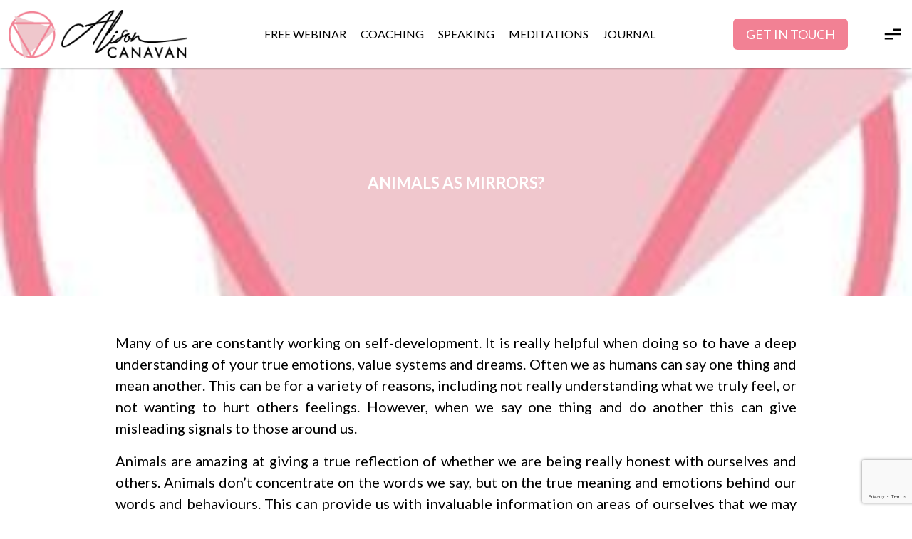

--- FILE ---
content_type: text/html; charset=UTF-8
request_url: https://alisoncanavan.com/animals-as-mirrors/
body_size: 30512
content:
<!doctype html>
<html lang="en-US" >
<head>
	<meta charset="UTF-8" />
<script>
var gform;gform||(document.addEventListener("gform_main_scripts_loaded",function(){gform.scriptsLoaded=!0}),document.addEventListener("gform/theme/scripts_loaded",function(){gform.themeScriptsLoaded=!0}),window.addEventListener("DOMContentLoaded",function(){gform.domLoaded=!0}),gform={domLoaded:!1,scriptsLoaded:!1,themeScriptsLoaded:!1,isFormEditor:()=>"function"==typeof InitializeEditor,callIfLoaded:function(o){return!(!gform.domLoaded||!gform.scriptsLoaded||!gform.themeScriptsLoaded&&!gform.isFormEditor()||(gform.isFormEditor()&&console.warn("The use of gform.initializeOnLoaded() is deprecated in the form editor context and will be removed in Gravity Forms 3.1."),o(),0))},initializeOnLoaded:function(o){gform.callIfLoaded(o)||(document.addEventListener("gform_main_scripts_loaded",()=>{gform.scriptsLoaded=!0,gform.callIfLoaded(o)}),document.addEventListener("gform/theme/scripts_loaded",()=>{gform.themeScriptsLoaded=!0,gform.callIfLoaded(o)}),window.addEventListener("DOMContentLoaded",()=>{gform.domLoaded=!0,gform.callIfLoaded(o)}))},hooks:{action:{},filter:{}},addAction:function(o,r,e,t){gform.addHook("action",o,r,e,t)},addFilter:function(o,r,e,t){gform.addHook("filter",o,r,e,t)},doAction:function(o){gform.doHook("action",o,arguments)},applyFilters:function(o){return gform.doHook("filter",o,arguments)},removeAction:function(o,r){gform.removeHook("action",o,r)},removeFilter:function(o,r,e){gform.removeHook("filter",o,r,e)},addHook:function(o,r,e,t,n){null==gform.hooks[o][r]&&(gform.hooks[o][r]=[]);var d=gform.hooks[o][r];null==n&&(n=r+"_"+d.length),gform.hooks[o][r].push({tag:n,callable:e,priority:t=null==t?10:t})},doHook:function(r,o,e){var t;if(e=Array.prototype.slice.call(e,1),null!=gform.hooks[r][o]&&((o=gform.hooks[r][o]).sort(function(o,r){return o.priority-r.priority}),o.forEach(function(o){"function"!=typeof(t=o.callable)&&(t=window[t]),"action"==r?t.apply(null,e):e[0]=t.apply(null,e)})),"filter"==r)return e[0]},removeHook:function(o,r,t,n){var e;null!=gform.hooks[o][r]&&(e=(e=gform.hooks[o][r]).filter(function(o,r,e){return!!(null!=n&&n!=o.tag||null!=t&&t!=o.priority)}),gform.hooks[o][r]=e)}});
</script>

	<meta name="viewport" content="width=device-width, initial-scale=1" />
	<link rel="preconnect" href="https://fonts.googleapis.com">
    <link rel="preconnect" href="https://fonts.gstatic.com" crossorigin>
    <link href="https://fonts.googleapis.com/css2?family=Anton&family=Lato:wght@400;700;900&display=swap" rel="stylesheet">
    <link rel="stylesheet" href="https://unpkg.com/swiper/swiper-bundle.min.css"/>
    <link href="https://alisoncanavan.com/wp-content/themes/AlisonCanavan/css/output.css" rel="stylesheet">
    <link href="https://alisoncanavan.com/wp-content/themes/AlisonCanavan/css/meditation.css" rel="stylesheet">
    <link rel="stylesheet" href="https://cdnjs.cloudflare.com/ajax/libs/font-awesome/4.7.0/css/font-awesome.min.css">
	<meta name='robots' content='index, follow, max-image-preview:large, max-snippet:-1, max-video-preview:-1' />

	<!-- This site is optimized with the Yoast SEO plugin v26.5 - https://yoast.com/wordpress/plugins/seo/ -->
	<title>ANIMALS AS MIRRORS? - Alison Canavan</title>
	<link rel="canonical" href="https://alisoncanavan.com/animals-as-mirrors/" />
	<meta property="og:locale" content="en_US" />
	<meta property="og:type" content="article" />
	<meta property="og:title" content="ANIMALS AS MIRRORS? - Alison Canavan" />
	<meta property="og:description" content="Many of us are constantly working on self-development. It is really helpful when doing so to have a deep understanding of your true emotions, value systems and dreams. Often we as humans can say one thing and mean another. This can be for a variety of reasons, including not really understanding what we truly feel,&hellip; Continue reading ANIMALS AS MIRRORS?" />
	<meta property="og:url" content="https://alisoncanavan.com/animals-as-mirrors/" />
	<meta property="og:site_name" content="Alison Canavan" />
	<meta property="article:publisher" content="https://www.facebook.com/alisoncanavanofficial/yoast" />
	<meta property="article:published_time" content="2015-11-14T14:57:04+00:00" />
	<meta property="article:modified_time" content="2025-12-02T18:11:21+00:00" />
	<meta property="og:image" content="https://alisoncanavan.com/wp-content/uploads/2019/02/placeholder_elison-1.jpg" />
	<meta property="og:image:width" content="298" />
	<meta property="og:image:height" content="300" />
	<meta property="og:image:type" content="image/jpeg" />
	<meta name="author" content="admin" />
	<meta name="twitter:card" content="summary_large_image" />
	<meta name="twitter:label1" content="Written by" />
	<meta name="twitter:data1" content="admin" />
	<meta name="twitter:label2" content="Est. reading time" />
	<meta name="twitter:data2" content="2 minutes" />
	<script type="application/ld+json" class="yoast-schema-graph">{"@context":"https://schema.org","@graph":[{"@type":"Article","@id":"https://alisoncanavan.com/animals-as-mirrors/#article","isPartOf":{"@id":"https://alisoncanavan.com/animals-as-mirrors/"},"author":{"name":"admin","@id":"https://alisoncanavan.com/#/schema/person/4d55155565defd0fd1b978c3b8988a8a"},"headline":"ANIMALS AS MIRRORS?","datePublished":"2015-11-14T14:57:04+00:00","dateModified":"2025-12-02T18:11:21+00:00","mainEntityOfPage":{"@id":"https://alisoncanavan.com/animals-as-mirrors/"},"wordCount":400,"publisher":{"@id":"https://alisoncanavan.com/#organization"},"image":{"@id":"https://alisoncanavan.com/animals-as-mirrors/#primaryimage"},"thumbnailUrl":"https://alisoncanavan.com/wp-content/uploads/2019/02/placeholder_elison-1.jpg","keywords":["Catherine Edwards","Holistic animal care","Human Emotions","Naturally Animals"],"articleSection":["Animal Health","Be Love"],"inLanguage":"en-US"},{"@type":"WebPage","@id":"https://alisoncanavan.com/animals-as-mirrors/","url":"https://alisoncanavan.com/animals-as-mirrors/","name":"ANIMALS AS MIRRORS? - Alison Canavan","isPartOf":{"@id":"https://alisoncanavan.com/#website"},"primaryImageOfPage":{"@id":"https://alisoncanavan.com/animals-as-mirrors/#primaryimage"},"image":{"@id":"https://alisoncanavan.com/animals-as-mirrors/#primaryimage"},"thumbnailUrl":"https://alisoncanavan.com/wp-content/uploads/2019/02/placeholder_elison-1.jpg","datePublished":"2015-11-14T14:57:04+00:00","dateModified":"2025-12-02T18:11:21+00:00","breadcrumb":{"@id":"https://alisoncanavan.com/animals-as-mirrors/#breadcrumb"},"inLanguage":"en-US","potentialAction":[{"@type":"ReadAction","target":["https://alisoncanavan.com/animals-as-mirrors/"]}]},{"@type":"ImageObject","inLanguage":"en-US","@id":"https://alisoncanavan.com/animals-as-mirrors/#primaryimage","url":"https://alisoncanavan.com/wp-content/uploads/2019/02/placeholder_elison-1.jpg","contentUrl":"https://alisoncanavan.com/wp-content/uploads/2019/02/placeholder_elison-1.jpg","width":298,"height":300,"caption":"Alison Logo"},{"@type":"BreadcrumbList","@id":"https://alisoncanavan.com/animals-as-mirrors/#breadcrumb","itemListElement":[{"@type":"ListItem","position":1,"name":"Home","item":"https://alisoncanavan.com/"},{"@type":"ListItem","position":2,"name":"ANIMALS AS MIRRORS?"}]},{"@type":"WebSite","@id":"https://alisoncanavan.com/#website","url":"https://alisoncanavan.com/","name":"Alison Canavan","description":"Alison Canavan","publisher":{"@id":"https://alisoncanavan.com/#organization"},"potentialAction":[{"@type":"SearchAction","target":{"@type":"EntryPoint","urlTemplate":"https://alisoncanavan.com/?s={search_term_string}"},"query-input":{"@type":"PropertyValueSpecification","valueRequired":true,"valueName":"search_term_string"}}],"inLanguage":"en-US"},{"@type":"Organization","@id":"https://alisoncanavan.com/#organization","name":"Alison Canavan","url":"https://alisoncanavan.com/","logo":{"@type":"ImageObject","inLanguage":"en-US","@id":"https://alisoncanavan.com/#/schema/logo/image/","url":"https://alisoncanavan.com/wp-content/uploads/2025/05/alison-logo.png","contentUrl":"https://alisoncanavan.com/wp-content/uploads/2025/05/alison-logo.png","width":273,"height":74,"caption":"Alison Canavan"},"image":{"@id":"https://alisoncanavan.com/#/schema/logo/image/"},"sameAs":["https://www.facebook.com/alisoncanavanofficial/yoast","https://www.linkedin.com/in/alison-canavan-cmt-p-112880b/yoast","https://www.instagram.com/alisoncanavanwellness/yoast"]},{"@type":"Person","@id":"https://alisoncanavan.com/#/schema/person/4d55155565defd0fd1b978c3b8988a8a","name":"admin","image":{"@type":"ImageObject","inLanguage":"en-US","@id":"https://alisoncanavan.com/#/schema/person/image/","url":"https://secure.gravatar.com/avatar/068d5462a42c9889c4d588290e285bc4369037c820c9ce29f4cfc32f18cd2bcc?s=96&d=mm&r=g","contentUrl":"https://secure.gravatar.com/avatar/068d5462a42c9889c4d588290e285bc4369037c820c9ce29f4cfc32f18cd2bcc?s=96&d=mm&r=g","caption":"admin"},"sameAs":["http://alisoncanavan.com"]}]}</script>
	<!-- / Yoast SEO plugin. -->


<link rel='dns-prefetch' href='//static.addtoany.com' />
<link rel="alternate" type="application/rss+xml" title="Alison Canavan &raquo; Feed" href="https://alisoncanavan.com/feed/" />
<link rel="alternate" type="application/rss+xml" title="Alison Canavan &raquo; Comments Feed" href="https://alisoncanavan.com/comments/feed/" />
<link rel="alternate" type="application/rss+xml" title="Alison Canavan &raquo; ANIMALS AS MIRRORS? Comments Feed" href="https://alisoncanavan.com/animals-as-mirrors/feed/" />
<link rel="alternate" title="oEmbed (JSON)" type="application/json+oembed" href="https://alisoncanavan.com/wp-json/oembed/1.0/embed?url=https%3A%2F%2Falisoncanavan.com%2Fanimals-as-mirrors%2F" />
<link rel="alternate" title="oEmbed (XML)" type="text/xml+oembed" href="https://alisoncanavan.com/wp-json/oembed/1.0/embed?url=https%3A%2F%2Falisoncanavan.com%2Fanimals-as-mirrors%2F&#038;format=xml" />
<style id='wp-img-auto-sizes-contain-inline-css'>
img:is([sizes=auto i],[sizes^="auto," i]){contain-intrinsic-size:3000px 1500px}
/*# sourceURL=wp-img-auto-sizes-contain-inline-css */
</style>
<style id='wp-emoji-styles-inline-css'>

	img.wp-smiley, img.emoji {
		display: inline !important;
		border: none !important;
		box-shadow: none !important;
		height: 1em !important;
		width: 1em !important;
		margin: 0 0.07em !important;
		vertical-align: -0.1em !important;
		background: none !important;
		padding: 0 !important;
	}
/*# sourceURL=wp-emoji-styles-inline-css */
</style>
<link rel='stylesheet' id='wp-block-library-css' href='https://alisoncanavan.com/wp-includes/css/dist/block-library/style.min.css?ver=6.9' media='all' />
<style id='global-styles-inline-css'>
:root{--wp--preset--aspect-ratio--square: 1;--wp--preset--aspect-ratio--4-3: 4/3;--wp--preset--aspect-ratio--3-4: 3/4;--wp--preset--aspect-ratio--3-2: 3/2;--wp--preset--aspect-ratio--2-3: 2/3;--wp--preset--aspect-ratio--16-9: 16/9;--wp--preset--aspect-ratio--9-16: 9/16;--wp--preset--color--black: #000000;--wp--preset--color--cyan-bluish-gray: #abb8c3;--wp--preset--color--white: #FFFFFF;--wp--preset--color--pale-pink: #f78da7;--wp--preset--color--vivid-red: #cf2e2e;--wp--preset--color--luminous-vivid-orange: #ff6900;--wp--preset--color--luminous-vivid-amber: #fcb900;--wp--preset--color--light-green-cyan: #7bdcb5;--wp--preset--color--vivid-green-cyan: #00d084;--wp--preset--color--pale-cyan-blue: #8ed1fc;--wp--preset--color--vivid-cyan-blue: #0693e3;--wp--preset--color--vivid-purple: #9b51e0;--wp--preset--color--dark-gray: #28303D;--wp--preset--color--gray: #39414D;--wp--preset--color--green: #D1E4DD;--wp--preset--color--blue: #D1DFE4;--wp--preset--color--purple: #D1D1E4;--wp--preset--color--red: #E4D1D1;--wp--preset--color--orange: #E4DAD1;--wp--preset--color--yellow: #EEEADD;--wp--preset--gradient--vivid-cyan-blue-to-vivid-purple: linear-gradient(135deg,rgb(6,147,227) 0%,rgb(155,81,224) 100%);--wp--preset--gradient--light-green-cyan-to-vivid-green-cyan: linear-gradient(135deg,rgb(122,220,180) 0%,rgb(0,208,130) 100%);--wp--preset--gradient--luminous-vivid-amber-to-luminous-vivid-orange: linear-gradient(135deg,rgb(252,185,0) 0%,rgb(255,105,0) 100%);--wp--preset--gradient--luminous-vivid-orange-to-vivid-red: linear-gradient(135deg,rgb(255,105,0) 0%,rgb(207,46,46) 100%);--wp--preset--gradient--very-light-gray-to-cyan-bluish-gray: linear-gradient(135deg,rgb(238,238,238) 0%,rgb(169,184,195) 100%);--wp--preset--gradient--cool-to-warm-spectrum: linear-gradient(135deg,rgb(74,234,220) 0%,rgb(151,120,209) 20%,rgb(207,42,186) 40%,rgb(238,44,130) 60%,rgb(251,105,98) 80%,rgb(254,248,76) 100%);--wp--preset--gradient--blush-light-purple: linear-gradient(135deg,rgb(255,206,236) 0%,rgb(152,150,240) 100%);--wp--preset--gradient--blush-bordeaux: linear-gradient(135deg,rgb(254,205,165) 0%,rgb(254,45,45) 50%,rgb(107,0,62) 100%);--wp--preset--gradient--luminous-dusk: linear-gradient(135deg,rgb(255,203,112) 0%,rgb(199,81,192) 50%,rgb(65,88,208) 100%);--wp--preset--gradient--pale-ocean: linear-gradient(135deg,rgb(255,245,203) 0%,rgb(182,227,212) 50%,rgb(51,167,181) 100%);--wp--preset--gradient--electric-grass: linear-gradient(135deg,rgb(202,248,128) 0%,rgb(113,206,126) 100%);--wp--preset--gradient--midnight: linear-gradient(135deg,rgb(2,3,129) 0%,rgb(40,116,252) 100%);--wp--preset--gradient--purple-to-yellow: linear-gradient(160deg, #D1D1E4 0%, #EEEADD 100%);--wp--preset--gradient--yellow-to-purple: linear-gradient(160deg, #EEEADD 0%, #D1D1E4 100%);--wp--preset--gradient--green-to-yellow: linear-gradient(160deg, #D1E4DD 0%, #EEEADD 100%);--wp--preset--gradient--yellow-to-green: linear-gradient(160deg, #EEEADD 0%, #D1E4DD 100%);--wp--preset--gradient--red-to-yellow: linear-gradient(160deg, #E4D1D1 0%, #EEEADD 100%);--wp--preset--gradient--yellow-to-red: linear-gradient(160deg, #EEEADD 0%, #E4D1D1 100%);--wp--preset--gradient--purple-to-red: linear-gradient(160deg, #D1D1E4 0%, #E4D1D1 100%);--wp--preset--gradient--red-to-purple: linear-gradient(160deg, #E4D1D1 0%, #D1D1E4 100%);--wp--preset--font-size--small: 18px;--wp--preset--font-size--medium: 20px;--wp--preset--font-size--large: 24px;--wp--preset--font-size--x-large: 42px;--wp--preset--font-size--extra-small: 16px;--wp--preset--font-size--normal: 20px;--wp--preset--font-size--extra-large: 40px;--wp--preset--font-size--huge: 96px;--wp--preset--font-size--gigantic: 144px;--wp--preset--spacing--20: 0.44rem;--wp--preset--spacing--30: 0.67rem;--wp--preset--spacing--40: 1rem;--wp--preset--spacing--50: 1.5rem;--wp--preset--spacing--60: 2.25rem;--wp--preset--spacing--70: 3.38rem;--wp--preset--spacing--80: 5.06rem;--wp--preset--shadow--natural: 6px 6px 9px rgba(0, 0, 0, 0.2);--wp--preset--shadow--deep: 12px 12px 50px rgba(0, 0, 0, 0.4);--wp--preset--shadow--sharp: 6px 6px 0px rgba(0, 0, 0, 0.2);--wp--preset--shadow--outlined: 6px 6px 0px -3px rgb(255, 255, 255), 6px 6px rgb(0, 0, 0);--wp--preset--shadow--crisp: 6px 6px 0px rgb(0, 0, 0);}:where(.is-layout-flex){gap: 0.5em;}:where(.is-layout-grid){gap: 0.5em;}body .is-layout-flex{display: flex;}.is-layout-flex{flex-wrap: wrap;align-items: center;}.is-layout-flex > :is(*, div){margin: 0;}body .is-layout-grid{display: grid;}.is-layout-grid > :is(*, div){margin: 0;}:where(.wp-block-columns.is-layout-flex){gap: 2em;}:where(.wp-block-columns.is-layout-grid){gap: 2em;}:where(.wp-block-post-template.is-layout-flex){gap: 1.25em;}:where(.wp-block-post-template.is-layout-grid){gap: 1.25em;}.has-black-color{color: var(--wp--preset--color--black) !important;}.has-cyan-bluish-gray-color{color: var(--wp--preset--color--cyan-bluish-gray) !important;}.has-white-color{color: var(--wp--preset--color--white) !important;}.has-pale-pink-color{color: var(--wp--preset--color--pale-pink) !important;}.has-vivid-red-color{color: var(--wp--preset--color--vivid-red) !important;}.has-luminous-vivid-orange-color{color: var(--wp--preset--color--luminous-vivid-orange) !important;}.has-luminous-vivid-amber-color{color: var(--wp--preset--color--luminous-vivid-amber) !important;}.has-light-green-cyan-color{color: var(--wp--preset--color--light-green-cyan) !important;}.has-vivid-green-cyan-color{color: var(--wp--preset--color--vivid-green-cyan) !important;}.has-pale-cyan-blue-color{color: var(--wp--preset--color--pale-cyan-blue) !important;}.has-vivid-cyan-blue-color{color: var(--wp--preset--color--vivid-cyan-blue) !important;}.has-vivid-purple-color{color: var(--wp--preset--color--vivid-purple) !important;}.has-black-background-color{background-color: var(--wp--preset--color--black) !important;}.has-cyan-bluish-gray-background-color{background-color: var(--wp--preset--color--cyan-bluish-gray) !important;}.has-white-background-color{background-color: var(--wp--preset--color--white) !important;}.has-pale-pink-background-color{background-color: var(--wp--preset--color--pale-pink) !important;}.has-vivid-red-background-color{background-color: var(--wp--preset--color--vivid-red) !important;}.has-luminous-vivid-orange-background-color{background-color: var(--wp--preset--color--luminous-vivid-orange) !important;}.has-luminous-vivid-amber-background-color{background-color: var(--wp--preset--color--luminous-vivid-amber) !important;}.has-light-green-cyan-background-color{background-color: var(--wp--preset--color--light-green-cyan) !important;}.has-vivid-green-cyan-background-color{background-color: var(--wp--preset--color--vivid-green-cyan) !important;}.has-pale-cyan-blue-background-color{background-color: var(--wp--preset--color--pale-cyan-blue) !important;}.has-vivid-cyan-blue-background-color{background-color: var(--wp--preset--color--vivid-cyan-blue) !important;}.has-vivid-purple-background-color{background-color: var(--wp--preset--color--vivid-purple) !important;}.has-black-border-color{border-color: var(--wp--preset--color--black) !important;}.has-cyan-bluish-gray-border-color{border-color: var(--wp--preset--color--cyan-bluish-gray) !important;}.has-white-border-color{border-color: var(--wp--preset--color--white) !important;}.has-pale-pink-border-color{border-color: var(--wp--preset--color--pale-pink) !important;}.has-vivid-red-border-color{border-color: var(--wp--preset--color--vivid-red) !important;}.has-luminous-vivid-orange-border-color{border-color: var(--wp--preset--color--luminous-vivid-orange) !important;}.has-luminous-vivid-amber-border-color{border-color: var(--wp--preset--color--luminous-vivid-amber) !important;}.has-light-green-cyan-border-color{border-color: var(--wp--preset--color--light-green-cyan) !important;}.has-vivid-green-cyan-border-color{border-color: var(--wp--preset--color--vivid-green-cyan) !important;}.has-pale-cyan-blue-border-color{border-color: var(--wp--preset--color--pale-cyan-blue) !important;}.has-vivid-cyan-blue-border-color{border-color: var(--wp--preset--color--vivid-cyan-blue) !important;}.has-vivid-purple-border-color{border-color: var(--wp--preset--color--vivid-purple) !important;}.has-vivid-cyan-blue-to-vivid-purple-gradient-background{background: var(--wp--preset--gradient--vivid-cyan-blue-to-vivid-purple) !important;}.has-light-green-cyan-to-vivid-green-cyan-gradient-background{background: var(--wp--preset--gradient--light-green-cyan-to-vivid-green-cyan) !important;}.has-luminous-vivid-amber-to-luminous-vivid-orange-gradient-background{background: var(--wp--preset--gradient--luminous-vivid-amber-to-luminous-vivid-orange) !important;}.has-luminous-vivid-orange-to-vivid-red-gradient-background{background: var(--wp--preset--gradient--luminous-vivid-orange-to-vivid-red) !important;}.has-very-light-gray-to-cyan-bluish-gray-gradient-background{background: var(--wp--preset--gradient--very-light-gray-to-cyan-bluish-gray) !important;}.has-cool-to-warm-spectrum-gradient-background{background: var(--wp--preset--gradient--cool-to-warm-spectrum) !important;}.has-blush-light-purple-gradient-background{background: var(--wp--preset--gradient--blush-light-purple) !important;}.has-blush-bordeaux-gradient-background{background: var(--wp--preset--gradient--blush-bordeaux) !important;}.has-luminous-dusk-gradient-background{background: var(--wp--preset--gradient--luminous-dusk) !important;}.has-pale-ocean-gradient-background{background: var(--wp--preset--gradient--pale-ocean) !important;}.has-electric-grass-gradient-background{background: var(--wp--preset--gradient--electric-grass) !important;}.has-midnight-gradient-background{background: var(--wp--preset--gradient--midnight) !important;}.has-small-font-size{font-size: var(--wp--preset--font-size--small) !important;}.has-medium-font-size{font-size: var(--wp--preset--font-size--medium) !important;}.has-large-font-size{font-size: var(--wp--preset--font-size--large) !important;}.has-x-large-font-size{font-size: var(--wp--preset--font-size--x-large) !important;}
/*# sourceURL=global-styles-inline-css */
</style>

<style id='classic-theme-styles-inline-css'>
/*! This file is auto-generated */
.wp-block-button__link{color:#fff;background-color:#32373c;border-radius:9999px;box-shadow:none;text-decoration:none;padding:calc(.667em + 2px) calc(1.333em + 2px);font-size:1.125em}.wp-block-file__button{background:#32373c;color:#fff;text-decoration:none}
/*# sourceURL=/wp-includes/css/classic-themes.min.css */
</style>
<link rel='stylesheet' id='contact-form-7-css' href='https://alisoncanavan.com/wp-content/plugins/contact-form-7/includes/css/styles.css?ver=6.1.4' media='all' />
<link rel='stylesheet' id='evcf7-front-style-css' href='https://alisoncanavan.com/wp-content/plugins/email-verification-for-contact-form-7/assets/css/front-style.css?ver=2.4' media='all' />
<link rel='stylesheet' id='twenty-twenty-one-style-css' href='https://alisoncanavan.com/wp-content/themes/AlisonCanavan/style.css?ver=1.6' media='all' />
<link rel='stylesheet' id='twenty-twenty-one-print-style-css' href='https://alisoncanavan.com/wp-content/themes/AlisonCanavan/assets/css/print.css?ver=1.6' media='print' />
<link rel='stylesheet' id='addtoany-css' href='https://alisoncanavan.com/wp-content/plugins/add-to-any/addtoany.min.css?ver=1.16' media='all' />
<script id="addtoany-core-js-before">
window.a2a_config=window.a2a_config||{};a2a_config.callbacks=[];a2a_config.overlays=[];a2a_config.templates={};

//# sourceURL=addtoany-core-js-before
</script>
<script defer src="https://static.addtoany.com/menu/page.js" id="addtoany-core-js"></script>
<script src="https://alisoncanavan.com/wp-includes/js/jquery/jquery.min.js?ver=3.7.1" id="jquery-core-js"></script>
<script src="https://alisoncanavan.com/wp-includes/js/jquery/jquery-migrate.min.js?ver=3.4.1" id="jquery-migrate-js"></script>
<script defer src="https://alisoncanavan.com/wp-content/plugins/add-to-any/addtoany.min.js?ver=1.1" id="addtoany-jquery-js"></script>
<link rel="https://api.w.org/" href="https://alisoncanavan.com/wp-json/" /><link rel="alternate" title="JSON" type="application/json" href="https://alisoncanavan.com/wp-json/wp/v2/posts/6418" /><link rel="EditURI" type="application/rsd+xml" title="RSD" href="https://alisoncanavan.com/xmlrpc.php?rsd" />
<meta name="generator" content="WordPress 6.9" />
<link rel='shortlink' href='https://alisoncanavan.com/?p=6418' />
                <style type="text/css">
                    .evcf7_email_sent{ color: #46b450; }.evcf7_error_sending_mail{ color: #dc3232; }                </style>
            
		<!-- GA Google Analytics @ https://m0n.co/ga -->
		<script>
			(function(i,s,o,g,r,a,m){i['GoogleAnalyticsObject']=r;i[r]=i[r]||function(){
			(i[r].q=i[r].q||[]).push(arguments)},i[r].l=1*new Date();a=s.createElement(o),
			m=s.getElementsByTagName(o)[0];a.async=1;a.src=g;m.parentNode.insertBefore(a,m)
			})(window,document,'script','https://www.google-analytics.com/analytics.js','ga');
			ga('create', 'UA-237098818-1', 'auto');
			ga('send', 'pageview');
		</script>

	<!-- Google tag (gtag.js) -->
<script async src="https://www.googletagmanager.com/gtag/js?id=G-J5832LEP70"></script>
<script>
  window.dataLayer = window.dataLayer || [];
  function gtag(){dataLayer.push(arguments);}
  gtag('js', new Date());

  gtag('config', 'G-J5832LEP70');
</script>
<link rel="pingback" href="https://alisoncanavan.com/xmlrpc.php"><link rel="icon" href="https://alisoncanavan.com/wp-content/uploads/2022/07/fav-icon-alison.png" sizes="32x32" />
<link rel="icon" href="https://alisoncanavan.com/wp-content/uploads/2022/07/fav-icon-alison.png" sizes="192x192" />
<link rel="apple-touch-icon" href="https://alisoncanavan.com/wp-content/uploads/2022/07/fav-icon-alison.png" />
<meta name="msapplication-TileImage" content="https://alisoncanavan.com/wp-content/uploads/2022/07/fav-icon-alison.png" />
		<style id="wp-custom-css">
			
.home-sign .badge-home img {
    margin: 0 auto;
}
#post-17944 h1.entry-title,#post-15485 h1.entry-title  {
    text-align: center;
    font-size: x-large;
    font-weight: bolder;
    margin-top: 30px;
}
/* .mind-path.speaking-book-connection .container {
    width: 100%;
max-width: 90%;} */
.newsletter-footer .newsletter-inputs form .gform_footer.left_label {
    margin: 0;
    padding: 0 !important;
}
.gform_legacy_markup_wrapper.gform_validation_error .gform_body ul li.gfield.gfield_error:not(.gf_left_half):not(.gf_right_half) {
    max-width: 320px !important;
}
.newsletter-footer .newsletter-inputs form ul.gform_fields.left_label.form_sublabel_below.description_below {
    align-items: start;
}
body.woocommerce-shop div.row{
		display: block !important;
	}
html:not([dir=rtl]) .gform_legacy_markup_wrapper ul.gform_fields:not(.top_label) .clear-multi, html:not([dir=rtl]) .gform_legacy_markup_wrapper ul.gform_fields:not(.top_label) .gfield_description, html:not([dir=rtl]) .gform_legacy_markup_wrapper ul.gform_fields:not(.top_label) .ginput_container:not(.ginput_container_time):not(.ginput_container_date) {
    width: 100%;
}
input.wpcf7-form-control.wpcf7-text.wpcf7-validates-as-required {
    margin-top: 0.5rem;
    border-width: 1px;
    text-transform: capitalize;
    padding-left: 9px;
}
div#input_3_4, div#input_7_15, div#input_6_4 {
    margin-left: 0px !important;
}
.newsletter-footer .newsletter-inputs form ul.gform_fields.left_label.form_sublabel_below.description_below{
	justify-content: space-between;
    align-items: center;
}
label.maillist-form {
    font-size: 18px;
    font-weight: 500;
    text-align: center;
    text-transform: uppercase;
}
section.speaker-international .badge-speak img {
    margin: 0 auto 30px;
}
/* .content-plane ul a {
    display: none !important;
} */
.partner-footer {
    padding-top: 0px;
}
.social-links {
    padding-top: 25px;
}
.container.pagec p img.wp-smiley{
	width:30px !important;
	float:none !important;
}

.download-form-divider-sec2 {
padding-top: 15px;
padding-bottom: 15px;
}
.custom-error-page h1.entry-title {
    font-size: 100px;
    line-height: 100px;
    text-transform: uppercase;
    font-family: ProximaNovaA-Black;
    color: #000000;
    text-shadow: 0 2px 0 #ef9221, 0 4px 0 #091c30;
    text-align: center;
	padding:50px;
/* 	background-color:#f28194; */
	margin:20px 0px;
}
section.custom-error-page ul,section.custom-thanks ul {
    display: flex;
    justify-content: center;
    gap: 50px;
    padding-bottom: 20px;
}
small{
	font-size:50%;
}
ul.error li a {
    border-radius: 0.375rem;
    --tw-bg-opacity: 1;
    background-color: rgb(242 129 148 / var(--tw-bg-opacity));
    padding-top: 10px;
    padding-bottom: 10px;
    padding-left: 18px;
    padding-right: 18px;
    font-size: 1rem;
    line-height: 1.5rem;
    font-weight: 400;
    text-transform: uppercase;
    --tw-text-opacity: 1;
    color: rgb(255 255 255 / var(--tw-text-opacity));
}
h1.thanks-message {
    text-align: center;
    font-size: 65px;
	padding:60px;
	font-family:sans-serif;
}
span.error a {
    border-radius: 0.375rem;
    --tw-bg-opacity: 1;
    background-color: rgb(242 129 148 / var(--tw-bg-opacity));
    padding-top: 10px;
    padding-bottom: 10px;
    padding-left: 18px;
    padding-right: 18px;
    font-size: 1rem;
    line-height: 1.5rem;
    font-weight: 400;
    text-transform: uppercase;
    --tw-text-opacity: 1;
    color: rgb(255 255 255 / var(--tw-text-opacity));
}
span.error a:hover{
	background-color: rgb(10 28 47 / var(--tw-bg-opacity));
}
.mySwiperTestimonial .swiper-slide .testimonial-slide img {
    max-width: 130px;
    width: 100%;
    height: 130px;
    object-fit: cover;
    border-radius: 100%;
}
.footer-divider2 {
    margin-top: 0;
}
.main-footer {
    overflow: hidden;
}
.form-check-label {
    color: #000;
}
.form-check input[type="checkbox"] {
    width: 16px;
}
.gform_legacy_markup_wrapper .gform_heading {
    display: none;
}
.gform_legacy_markup_wrapper {
    margin-top: 0 !important;
}
.cross-cancelbtn {
    right: 0;
}
.cross-cancelbtn img {
    width: 22px;
}
.form-check {
    align-items: start;
}
.gform_legacy_markup_wrapper div.validation_error {
    display: none;
}
.gform_legacy_markup_wrapper li.gfield.gfield_error.gfield_contains_required div.gfield_description, .gform_legacy_markup_wrapper .field_description_below .gfield_description {
    padding-top: 0 !important;
}
.gform_legacy_markup_wrapper ul.gform_fields li.gfield.gfield_error+li.gfield.gfield_error {
    margin-top: 0 !important;
}
header.header-main {
    z-index: 99;
}
header.entry-header {
    position: static;
}
header.entry-header, header.page-header {
    position: static;
    box-shadow: none;
    background: transparent;
}
header.entry-header h2 {
    margin-bottom: 16px;
}
.main-footer {
    width: 100%;
    display: block;
}
body.search .search-grid {
		display: grid;
    grid-template-columns: 1fr 1fr 1fr;
    gap: 20px;
    margin: 20px 0;
}
body.search .search-grid article {
    padding: 20px;
    background: rgb(255 113 137 / 25%);
    margin-bottom: 20px;
}
.pagination {
    margin-bottom: 40px;
    margin-top: 40px;
}
.pagination .nav-links {
    display: flex;
    gap: 10px;
}
.pagination .nav-links .next {
    display: flex;
    gap: 4px;
}
body.search header.entry-header .post-thumbnail img {
    width: 100% !important;
    max-width: 100% !important;
}
body.search .search-grid article .entry-content {
    margin-top: 10px;
}
body.search .page-header {
    margin: 40px 0 10px;
}
.main-login-menu,
section#contactLightBoxForm,
.book-now-form {
    z-index: 199;
    box-shadow: 0 0 20px rgba(0, 0, 0, .25);
}
.download-form {
    z-index: 299;
}
.addtoany_content {
    text-align: right;
}
.nav-links {
    display: flex;
    justify-content: space-between;
    flex-wrap: wrap;
    gap: 20px;
}
.nav-links .nav-previous .meta-nav, .nav-links .nav-next .meta-nav {
    display: flex;
    gap: 4px;
}
.comment-form-comment,
.comment-form-author, 
.comment-form-email, 
.comment-form-url {
    display: flex;
    flex-direction: column;
    gap: 4px;
}
textarea#comment {
    outline: none;
    padding: 10px;
}
form#commentform input#submit {
    cursor: pointer;
}
.arrclck {
    max-width: 20px;
    width: 100%;
    transition: all .4s ease-in-out;
}
.arrclck.active {
    transform: rotate(180deg);
}
.arrclck img {
    width: 100%;
}
.arrowfn {
    display: none;
}
.box_color .main_flex_inner {
    align-items: start;
}
.main_flex_inner .inner_box_border {
    min-height: 385px;
}
button.partner_with {
    text-transform: uppercase;
}
.mind-work-btn a:hover {
    background-color: #f28194 !important;
    color: #FFF;
}
.gform_legacy_markup_wrapper.gform_wrapper ul.gform_fields:not(.top_label) .ginput_container.ginput_recaptcha {
    margin: 0 auto !important;
    max-width: fit-content;
}
form#gform_1 .gform_footer.right_label {
    padding-bottom: 16px;
    background: #0a1c2f;
    border: none;
}
form#gform_1 .gform_footer.right_label:hover {
    background: #f28194;
    border-color: #f28194;
}
form#gform_1 .gform_footer.right_label, form#gform_1 .gform_footer.right_label input[type="submit"] {
    cursor: pointer;
}
.mind-path.mind-path-new .container .mind-work-btn a:hover {
    background-color: #0a1c2f !important;
    color: #FFF;
}
.coaching-banner.mediation-banner.affirmation-banner.courses-banner a {
    cursor: pointer;
}
#downloadJournal:hover {
    border-color: transparent;
}
@media (max-width: 1499px) {
	.main_flex_inner .inner_box_border {
			min-height: 430px;
	}
}
@media (max-width: 1150px) {
    .mind-path.speaking-book-connection .container {
        display: block;
        text-align: center;
        margin: auto;
    }
	.mindful-heading.links-head {
    max-width: 100% !important;
}
.mind-work-btn.link1 {
			margin: 10px 0;
	}
		body.search .search-grid {
			grid-template-columns: 1fr 1fr;
		}
	#commentform p {
			margin-bottom: 16px;
	}
	.nav-links {
			margin-bottom: 20px;
	}
	.nav-links .nav-previous .post-title, .nav-links .nav-next .post-title {
			display: none;
	}
	    .main_flex_inner .inner_box_border {
        min-height: 390px;
    }
	.mind-path.speaking-book-connection .container .mindful-heading p {
			font-size: 20px;
		  margin-bottom: 10px;
	}
}
@media (max-width: 991px) {
	    .main_flex_inner .inner_box_border {
        min-height: auto;
    }
}
@media (max-width: 767px) {
	.blog-category-option .blog-category {
    display: block;
			max-width: 100%;
			width: 100%;
			margin-top: 0;
	}
	.blog-category-option .card-box {
			margin-top: 0;
	}
	.blog-category ul {
				display: none;
		}
	.blog-category-option {
			flex-direction: column-reverse;
	}
}
@media(max-width: 675px){
	.download-form-divider-sec2 {
		padding-top: 15px;
		padding-bottom: 15px;
	}
}
@media (max-width: 639px) {
	.download-form-divider-sec1 {
    height: 200px;
	}
	    body.search .search-grid {
        grid-template-columns: 1fr;
    }
	body.search .container {
			padding-left: 10px;
			padding-right: 10px;
	}
	.blog-category-option .card-box {
			max-width: 100%;
			width: 100%;
	}
}
@media (max-width: 575px) {
	.addtoany_content {
			text-align: center;
	}
}
@media (max-width: 400px) {
	  .download-form-divider-sec1 {
        height: 210px !important;
    }
		.download-form-divider-sec2 input {
				margin: 0 !important;
		}
}

.main-login-menu, section#contactLightBoxForm, .book-now-form {
    box-shadow: none;
}		</style>
		<!-- Facebook Pixel Code -->
<script>
!function(f,b,e,v,n,t,s)
{if(f.fbq)return;n=f.fbq=function(){n.callMethod?
n.callMethod.apply(n,arguments):n.queue.push(arguments)};
if(!f._fbq)f._fbq=n;n.push=n;n.loaded=!0;n.version='2.0';
n.queue=[];t=b.createElement(e);t.async=!0;
t.src=v;s=b.getElementsByTagName(e)[0];
s.parentNode.insertBefore(t,s)}(window,document,'script',
'https://connect.facebook.net/en_US/fbevents.js');
fbq('init', '2790049804459187');
fbq('track', 'PageView');
</script>
<noscript>
<img height="1" width="1"
src="https://www.facebook.com/tr?id=2790049804459187&ev=PageView
&noscript=1"/>
</noscript>
<!-- End Facebook Pixel Code -->

<link rel='stylesheet' id='gforms_reset_css-css' href='https://alisoncanavan.com/wp-content/plugins/gravityforms/legacy/css/formreset.min.css?ver=2.9.25' media='all' />
<link rel='stylesheet' id='gforms_formsmain_css-css' href='https://alisoncanavan.com/wp-content/plugins/gravityforms/legacy/css/formsmain.min.css?ver=2.9.25' media='all' />
<link rel='stylesheet' id='gforms_ready_class_css-css' href='https://alisoncanavan.com/wp-content/plugins/gravityforms/legacy/css/readyclass.min.css?ver=2.9.25' media='all' />
<link rel='stylesheet' id='gforms_browsers_css-css' href='https://alisoncanavan.com/wp-content/plugins/gravityforms/legacy/css/browsers.min.css?ver=2.9.25' media='all' />
</head>
<body class="wp-singular post-template-default single single-post postid-6418 single-format-standard wp-custom-logo wp-embed-responsive wp-theme-AlisonCanavan is-light-theme no-js singular has-main-navigation">
<!-- login-menu-starts -->
<section class="main-login-menu" id="loginMenu">
        <div class="main-login-tab">
            <div id="cancelBtnMenu">
                <img src="https://alisoncanavan.com/wp-content/themes/AlisonCanavan/images/cross-icon.png" alt="cross-icon" width="24" height="24" loading="lazy"/>
            </div>
        </div>
        <div class="login-menu">
                        <ul id="menu-mobilemenu" class="mobile-drop-menu login-menu"><li id="menu-item-15542" class="menu-item menu-item-type-post_type menu-item-object-page menu-item-15542"><a href="https://alisoncanavan.com/courses/">COURSE</a></li>
<li id="menu-item-220" class="menu-item menu-item-type-post_type menu-item-object-page menu-item-220"><a href="https://alisoncanavan.com/coaching/">COACHING</a></li>
<li id="menu-item-221" class="menu-item menu-item-type-post_type menu-item-object-page menu-item-221"><a href="https://alisoncanavan.com/speaking/">SPEAKING</a></li>
<li id="menu-item-222" class="menu-item menu-item-type-post_type menu-item-object-page menu-item-222"><a href="https://alisoncanavan.com/meditations/">MEDITATIONS</a></li>
<li id="menu-item-223" class="menu-item menu-item-type-post_type menu-item-object-page menu-item-223"><a href="https://alisoncanavan.com/journal/">JOURNAL</a></li>
</ul>                       <ul id="menu-right-menu" class="login-menu"><li id="menu-item-82" class="menu-item menu-item-type-post_type menu-item-object-page menu-item-82"><a href="https://alisoncanavan.com/meet-alison/">MEET ALISON</a></li>
<li id="menu-item-83" class="menu-item menu-item-type-post_type menu-item-object-page menu-item-83"><a href="https://alisoncanavan.com/media/">PRESS AND MEDIA</a></li>
<li id="menu-item-215" class="menu-item menu-item-type-post_type menu-item-object-page menu-item-215"><a href="https://alisoncanavan.com/affirmation/">AFFIRMATIONS</a></li>
<li id="menu-item-85" class="menu-item menu-item-type-post_type menu-item-object-page menu-item-85"><a href="https://alisoncanavan.com/book/">BOOK</a></li>
<li id="menu-item-88" class="menu-item menu-item-type-post_type menu-item-object-page menu-item-88"><a href="https://alisoncanavan.com/blog/">BLOG</a></li>
<li id="menu-item-89" class="idtouchFormBtn menu-item menu-item-type-custom menu-item-object-custom menu-item-89"><a>CONTACT</a></li>
</ul>        </div>
        <div class="login-connect-us">
            <h5>connect with us</h5>
            <div class="connect-us-social-img">
                <a href="https://www.youtube.com/channel/UCEFyWtl2OVeUJvNp3LqsPbg" target="_blank"><img src="https://alisoncanavan.com/wp-content/themes/AlisonCanavan/images/youtube-social-login.png" alt="youtube-social-login" width="30" height="30" loading="lazy"/></a>
                <a href="https://www.facebook.com/alisoncanavanofficial/" target="_blank"><img src="https://alisoncanavan.com/wp-content/themes/AlisonCanavan/images/facebook-social-loigin.png" alt="facebook-social-loigin" width="30" height="30" loading="lazy"/></a>
                <a href="https://twitter.com/alicanavan" target="_blank"><img src="https://alisoncanavan.com/wp-content/themes/AlisonCanavan/images/twitter-social-login.png" alt="twitter-social-login" width="30" height="30" loading="lazy"/></a>
                <a href="https://www.instagram.com/alisoncanavanwellness/" target="_blank"><img src="https://alisoncanavan.com/wp-content/themes/AlisonCanavan/images/insta-social-login.png" alt="insta-social-login" width="30" height="30" loading="lazy"/></a>
                <a href="https://mailtrack.io/trace/link/6b763d88780da85b0061673698f0343b5f08030a?url=https%3A%2F%2Fwww.linkedin.com%2Fin%2Falison-canavan-cmt-p-112880b&userId=7669525&signature=6ec5daa596309fa2" target="_blank"><img src="https://alisoncanavan.com/wp-content/themes/AlisonCanavan/images/linkedin-social-login.png" alt="linkedin-social-login" width="30" height="30" loading="lazy"/></a>
            </div>
        </div>
    </section>
    <!-- login-menu-ends -->
    <!-- get-in-touch starts -->
    <section class="get-in-touch-form" id="contactLightBoxForm">
        <div id="touchCancel">
            <img src="https://alisoncanavan.com/wp-content/themes/AlisonCanavan/images/cross-icon.png" alt="cross-icon" width="24" height="24" loading="lazy"/>
        </div>
        <div class="get-form">
            <h5>Get in touch!<br>Begin Your Journey With Alison </h5>
            
<div class="wpcf7 no-js" id="wpcf7-f209-o1" lang="en-US" dir="ltr" data-wpcf7-id="209">
<div class="screen-reader-response"><p role="status" aria-live="polite" aria-atomic="true"></p> <ul></ul></div>
<form action="/animals-as-mirrors/#wpcf7-f209-o1" method="post" class="wpcf7-form init" aria-label="Contact form" novalidate="novalidate" data-status="init">
<fieldset class="hidden-fields-container"><input type="hidden" name="_wpcf7" value="209" /><input type="hidden" name="_wpcf7_version" value="6.1.4" /><input type="hidden" name="_wpcf7_locale" value="en_US" /><input type="hidden" name="_wpcf7_unit_tag" value="wpcf7-f209-o1" /><input type="hidden" name="_wpcf7_container_post" value="0" /><input type="hidden" name="_wpcf7_posted_data_hash" value="" /><input type="hidden" name="_wpcf7_recaptcha_response" value="" />
</fieldset>
<div class="contact-form-get">
	<p><span class="wpcf7-form-control-wrap" data-name="fname"><input size="40" maxlength="400" class="wpcf7-form-control wpcf7-text wpcf7-validates-as-required" aria-required="true" aria-invalid="false" placeholder="First Name" value="" type="text" name="fname" /></span>
	</p>
	<p><span class="wpcf7-form-control-wrap" data-name="verification"><input size="40" maxlength="400" class="wpcf7-form-control wpcf7-email wpcf7-validates-as-required wpcf7-text wpcf7-validates-as-email" aria-required="true" aria-invalid="false" placeholder="Email Address" value="" type="email" name="verification" /></span><br />
<span class="wpcf7-form-control-wrap" data-name="verification-otp"><input size="40" maxlength="400" class="wpcf7-form-control wpcf7-text wpcf7-validates-as-required" aria-required="true" aria-invalid="false" placeholder="Verification OTP" value="" type="text" name="verification-otp" /></span><br />
<span class="wpcf7-form-control-wrap" data-name="PhoneNo"><input size="40" maxlength="400" class="wpcf7-form-control wpcf7-text wpcf7-validates-as-required" aria-required="true" aria-invalid="false" placeholder="Phone Number" value="" type="text" name="PhoneNo" /></span>
	</p>
</div>
<div class="booking-for">
	<p>Book Alison For<br />
<span class="wpcf7-form-control-wrap" data-name="agreement"><span class="wpcf7-form-control wpcf7-checkbox wpcf7-validates-as-required"><span class="wpcf7-list-item first"><input type="checkbox" name="agreement[]" value="SPEAKING" /><span class="wpcf7-list-item-label">SPEAKING</span></span><span class="wpcf7-list-item"><input type="checkbox" name="agreement[]" value="COACHING" /><span class="wpcf7-list-item-label">COACHING</span></span><span class="wpcf7-list-item"><input type="checkbox" name="agreement[]" value="MEDIA INQUIRY" /><span class="wpcf7-list-item-label">MEDIA INQUIRY</span></span><span class="wpcf7-list-item last"><input type="checkbox" name="agreement[]" value="SOMETHING ELSE" /><span class="wpcf7-list-item-label">SOMETHING ELSE</span></span></span></span>
	</p>
</div>
<div class="message-form-area">
	<p><span class="wpcf7-form-control-wrap" data-name="Message"><textarea cols="40" rows="10" maxlength="2000" class="wpcf7-form-control wpcf7-textarea" aria-invalid="false" placeholder="Message" name="Message"></textarea></span><br />
<p class="cf7ascaptcha"><input name="cf7as_hdn_cpthaval1" id="cf7as_hdn_cpthaval1" type="hidden" value="9" /><input name="cf7as_hdn_cpthaval2" id="cf7as_hdn_cpthaval2" type="hidden" value="2" /><input name="cf7as_hdn_cpthaaction" id="cf7as_hdn_cpthaaction" type="hidden" value="+" />What is your answer <span class="cf7as-firstAct">2</span> +<span class="cf7as-firstAct"> 9</span> <br><span class="wpcf7-form-control-wrap cf7as-captchcode" data-name="cf7as-captchcode"> <input type="text" aria-invalid="false" aria-required="true" class="wpcf7-form-control wpcf7-text wpcf7-validates-as-required" size="5" value="" name="cf7as-captchcode" placeholder="enter answer" style="width:200px;margin-bottom:10px;" oninput="this.value = this.value.replace(/[^0-9.]/g, '').replace(/(\..*)\./g, '$1');"></span><input type="hidden" name="cf7as-zplus" value=""></p><input type="hidden" id="cf7as_captcha_nonce" name="cf7as_captcha_nonce" value="073e94ef60" /><input type="hidden" name="_wp_http_referer" value="/animals-as-mirrors/" />
	</p>
</div>
<div class="form-submit-btn">
	<p><input class="wpcf7-form-control wpcf7-submit has-spinner" type="submit" value="Submit" />
	</p>
</div><p style="display: none !important;" class="akismet-fields-container" data-prefix="_wpcf7_ak_"><label>&#916;<textarea name="_wpcf7_ak_hp_textarea" cols="45" rows="8" maxlength="100"></textarea></label><input type="hidden" id="ak_js_1" name="_wpcf7_ak_js" value="182"/><script>document.getElementById( "ak_js_1" ).setAttribute( "value", ( new Date() ).getTime() );</script></p><div class="wpcf7-response-output" aria-hidden="true"></div>
</form>
</div>
       </div>
    </section>
    <!-- get-in-touch-ends -->


    <section class="book-now-form" id="book_now">
        <div id="touchCancel">
            <img src="https://alisoncanavan.com/wp-content/themes/AlisonCanavan/images/cross-icon.png" alt="cross-icon" width="24" height="24" loading="lazy"/>
        </div>
        <div class="get-form">
            <h5>Book Alison For speaking</h5>
            
<div class="wpcf7 no-js" id="wpcf7-f209-o2" lang="en-US" dir="ltr" data-wpcf7-id="209">
<div class="screen-reader-response"><p role="status" aria-live="polite" aria-atomic="true"></p> <ul></ul></div>
<form action="/animals-as-mirrors/#wpcf7-f209-o2" method="post" class="wpcf7-form init" aria-label="Contact form" novalidate="novalidate" data-status="init">
<fieldset class="hidden-fields-container"><input type="hidden" name="_wpcf7" value="209" /><input type="hidden" name="_wpcf7_version" value="6.1.4" /><input type="hidden" name="_wpcf7_locale" value="en_US" /><input type="hidden" name="_wpcf7_unit_tag" value="wpcf7-f209-o2" /><input type="hidden" name="_wpcf7_container_post" value="0" /><input type="hidden" name="_wpcf7_posted_data_hash" value="" /><input type="hidden" name="_wpcf7_recaptcha_response" value="" />
</fieldset>
<div class="contact-form-get">
	<p><span class="wpcf7-form-control-wrap" data-name="fname"><input size="40" maxlength="400" class="wpcf7-form-control wpcf7-text wpcf7-validates-as-required" aria-required="true" aria-invalid="false" placeholder="First Name" value="" type="text" name="fname" /></span>
	</p>
	<p><span class="wpcf7-form-control-wrap" data-name="verification"><input size="40" maxlength="400" class="wpcf7-form-control wpcf7-email wpcf7-validates-as-required wpcf7-text wpcf7-validates-as-email" aria-required="true" aria-invalid="false" placeholder="Email Address" value="" type="email" name="verification" /></span><br />
<span class="wpcf7-form-control-wrap" data-name="verification-otp"><input size="40" maxlength="400" class="wpcf7-form-control wpcf7-text wpcf7-validates-as-required" aria-required="true" aria-invalid="false" placeholder="Verification OTP" value="" type="text" name="verification-otp" /></span><br />
<span class="wpcf7-form-control-wrap" data-name="PhoneNo"><input size="40" maxlength="400" class="wpcf7-form-control wpcf7-text wpcf7-validates-as-required" aria-required="true" aria-invalid="false" placeholder="Phone Number" value="" type="text" name="PhoneNo" /></span>
	</p>
</div>
<div class="booking-for">
	<p>Book Alison For<br />
<span class="wpcf7-form-control-wrap" data-name="agreement"><span class="wpcf7-form-control wpcf7-checkbox wpcf7-validates-as-required"><span class="wpcf7-list-item first"><input type="checkbox" name="agreement[]" value="SPEAKING" /><span class="wpcf7-list-item-label">SPEAKING</span></span><span class="wpcf7-list-item"><input type="checkbox" name="agreement[]" value="COACHING" /><span class="wpcf7-list-item-label">COACHING</span></span><span class="wpcf7-list-item"><input type="checkbox" name="agreement[]" value="MEDIA INQUIRY" /><span class="wpcf7-list-item-label">MEDIA INQUIRY</span></span><span class="wpcf7-list-item last"><input type="checkbox" name="agreement[]" value="SOMETHING ELSE" /><span class="wpcf7-list-item-label">SOMETHING ELSE</span></span></span></span>
	</p>
</div>
<div class="message-form-area">
	<p><span class="wpcf7-form-control-wrap" data-name="Message"><textarea cols="40" rows="10" maxlength="2000" class="wpcf7-form-control wpcf7-textarea" aria-invalid="false" placeholder="Message" name="Message"></textarea></span><br />
<p class="cf7ascaptcha"><input name="cf7as_hdn_cpthaval1" id="cf7as_hdn_cpthaval1" type="hidden" value="2" /><input name="cf7as_hdn_cpthaval2" id="cf7as_hdn_cpthaval2" type="hidden" value="2" /><input name="cf7as_hdn_cpthaaction" id="cf7as_hdn_cpthaaction" type="hidden" value="x" />What is your answer <span class="cf7as-firstAct">2</span> x<span class="cf7as-firstAct"> 2</span> <br><span class="wpcf7-form-control-wrap cf7as-captchcode" data-name="cf7as-captchcode"> <input type="text" aria-invalid="false" aria-required="true" class="wpcf7-form-control wpcf7-text wpcf7-validates-as-required" size="5" value="" name="cf7as-captchcode" placeholder="enter answer" style="width:200px;margin-bottom:10px;" oninput="this.value = this.value.replace(/[^0-9.]/g, '').replace(/(\..*)\./g, '$1');"></span><input type="hidden" name="cf7as-zplus" value=""></p><input type="hidden" id="cf7as_captcha_nonce" name="cf7as_captcha_nonce" value="073e94ef60" /><input type="hidden" name="_wp_http_referer" value="/animals-as-mirrors/" />
	</p>
</div>
<div class="form-submit-btn">
	<p><input class="wpcf7-form-control wpcf7-submit has-spinner" type="submit" value="Submit" />
	</p>
</div><p style="display: none !important;" class="akismet-fields-container" data-prefix="_wpcf7_ak_"><label>&#916;<textarea name="_wpcf7_ak_hp_textarea" cols="45" rows="8" maxlength="100"></textarea></label><input type="hidden" id="ak_js_2" name="_wpcf7_ak_js" value="57"/><script>document.getElementById( "ak_js_2" ).setAttribute( "value", ( new Date() ).getTime() );</script></p><div class="wpcf7-response-output" aria-hidden="true"></div>
</form>
</div>
       </div>
    </section>

    <!-- get-in-touch-ends -->


    <!-- sign-up-form -->
    <section class="login-lightbox-form" id="loginLightBox">
        <div class="lightbox-logo">
            <img src="https://alisoncanavan.com/wp-content/themes/AlisonCanavan/images/alison-logo.png" alt="alison-logo" width="273" height="74" loading="lazy"/>
        </div>
        <div class="sign-in-cross" id="loginLIghtCross">
            <img src="https://alisoncanavan.com/wp-content/themes/AlisonCanavan/images/sign-in-cross.png" alt="sign-in-cross" width="30" height="30" loading="lazy"/>
        </div>
        <div class="login-form-content container">
            <h3>Log In  | Register</h3>
            <div class="divider-form-login">
                <div class="content-login-sec1">
                    <h5><b>Returning Customer</b>: Please enter your username and password to access our Courses</h5>
                    <form>
                        <input type="text" placeholder="User Name">
                        <input type="password" placeholder="Password">
                        <div class="checkbox-content">
                            <input type="checkbox">
                            <p>Remember me</p>
                        </div>
                        <div class="content-sec-1-login">
                            <button>log in</button>
                        </div>
                        <div class="content-sec-1-lost">
                            <button>Lost Password?</button>
                        </div>
                    </form>
                </div>
                <div class="content-login-sec2">
                    <h5><b>New Customer</b>: Create a new account so that you’ll be able to access our free Meditation and Affirmation </h5>
                    <form>
                        <input type="name" placeholder="First Name">
                        <input type="name" placeholder="Last Name">
                        <input type="number" placeholder="Mobile">
                        <input type="email" placeholder="Email Address">
                        <input type="password" placeholder="Password">
                        <input type="password" placeholder="Confirm password">
                        <div class="checkbox-content-login">
                            <input type="checkbox">
                            <p>I agree to the Terms of Service</p>
                        </div>
                        <div class="login-sec2-sign-up-btn">
                            <button>sign up</button>
                        </div>
                    </form>
                </div>
            </div>
        </div>
    </section>
    <!-- sign-up-form-ends -->
    <!-- back-to-top starts -->
    <div class="back-to-top">
        <a onclick="scrollToTop()"><img src="https://alisoncanavan.com/wp-content/themes/AlisonCanavan/images/back-to-top-arrow.png" alt="back-to-top" width="32" height="32" loading="lazy"/></a>
    </div>
    <!-- back to top ends -->
    <!-- header starts -->
    <header class="header-main">
        <div class="container">
            <div class="header-logo">
                <a href="https://alisoncanavan.com/" class="custom-logo-link" rel="home"><img width="273" height="74" src="https://alisoncanavan.com/wp-content/uploads/2025/05/alison-logo.png" class="custom-logo" alt="Alison Canavan" decoding="async" /></a>                <!-- <a href="https://alisoncanavan.com"><img src="https://alisoncanavan.com/wp-content/themes/AlisonCanavan/images/alison-logo.png" alt="alison-logo" width="273" height="74" loading="lazy"></a>  -->
            </div>
            <nav class="menu-nav" id="menu">
                    <ul id="menu-primary" class="hmenu-nav"><li id="menu-item-18124" class="menu-item menu-item-type-post_type menu-item-object-page menu-item-18124"><a href="https://alisoncanavan.com/dreambuilder-course/">FREE WEBINAR</a></li>
<li id="menu-item-21" class="menu-item menu-item-type-post_type menu-item-object-page menu-item-21"><a href="https://alisoncanavan.com/coaching/">COACHING</a></li>
<li id="menu-item-20" class="menu-item menu-item-type-post_type menu-item-object-page menu-item-20"><a href="https://alisoncanavan.com/speaking/">SPEAKING</a></li>
<li id="menu-item-19" class="menu-item menu-item-type-post_type menu-item-object-page menu-item-19"><a href="https://alisoncanavan.com/meditations/">MEDITATIONS</a></li>
<li id="menu-item-81" class="menu-item menu-item-type-post_type menu-item-object-page menu-item-81"><a href="https://alisoncanavan.com/journal/">JOURNAL</a></li>
</ul>            </nav>
            <div class="header-btns">
            <!--  -->
                <div id="touchFormBtn">
                    <a>Get In Touch </a>
                </div>
                <div class="slider-btn">
                    <div class="slider-menu" id="sliderMenu">
                        <img src="https://alisoncanavan.com/wp-content/themes/AlisonCanavan/images/menu-slide.png" alt="menu-slide" width="30" height="30" loading="lazy"/>
                    </div>
                    <div class="drop-nav" id="menuBtn">
                        <img src="https://alisoncanavan.com/wp-content/themes/AlisonCanavan/images/menu-black.png" alt="menu-black" width="40" height="40" loading="lazy"/>
                    </div>
                </div>
            </div>
        </div>
    </header>
    <!-- header ends --><div class="container">

<article id="post-6418" class="post-6418 post type-post status-publish format-standard has-post-thumbnail hentry category-animal-health category-be-love tag-catherine-edwards tag-holistic-animal-care tag-human-emotions tag-naturally-animals entry">

	<header class="entry-header alignwide">
		
	</header><!-- .entry-header -->

	<div class="entry-content">
		<div class="banner-post">
			<h1 class="entry-title">ANIMALS AS MIRRORS?</h1>			
		
			<figure class="post-thumbnail">
				<img width="298" height="300" src="https://alisoncanavan.com/wp-content/uploads/2019/02/placeholder_elison-1.jpg" class="attachment-post-thumbnail size-post-thumbnail wp-post-image" alt="Alison Logo" decoding="async" fetchpriority="high" srcset="https://alisoncanavan.com/wp-content/uploads/2019/02/placeholder_elison-1.jpg 298w, https://alisoncanavan.com/wp-content/uploads/2019/02/placeholder_elison-1-150x150.jpg 150w, https://alisoncanavan.com/wp-content/uploads/2019/02/placeholder_elison-1-100x100.jpg 100w" sizes="(max-width: 298px) 100vw, 298px" style="width:100%;height:100.67%;max-width:298px;" />							</figure><!-- .post-thumbnail -->

						</div>

		<div class="container pagec">
			<p>Many of us are constantly working on self-development. It is really helpful when doing so to have a deep understanding of your true emotions, value systems and dreams. Often we as humans can say one thing and mean another. This can be for a variety of reasons, including not really understanding what we truly feel, or not wanting to hurt others feelings. However, when we say one thing and do another this can give misleading signals to those around us.</p>
<p>Animals are amazing at giving a true reflection of whether we are being really honest with ourselves and others. Animals don’t concentrate on the words we say, but on the true meaning and emotions behind our words and behaviours. This can provide us with invaluable information on areas of ourselves that we may want or need to work on.</p>
<p>This week I attended an ‘Alignment with horses’ course. It was amazing. I have loads of animals myself, including horses, and am well aware that we can hide nothing from them emotionally! As an animal therapist, I also see close links between conditions that animals present with (physical and behavioural issues) and their owners. For those of you that are lucky enough to have animals of any species in your lives, trying these simple exercises can really help you understand your subconscious thoughts, emotions, values and also how you may be subconsciously judging others and why:</p>
<ul>
<li>How does your animal react when you walk into the room? Does this reflect how you think you are feeling?</li>
<li>How does your animal react when you are angry? What emotions does this provoke in you when you see this reaction?</li>
<li>Look at your animal playing, or if for example you have a dog, out on their favourite walk. What emotions do you feel when you watch them?</li>
<li>If you see an old or sick animal how this make does you feel?</li>
</ul>
<p>As animals have such sensitive energy fields they pick up our true emotions and often mirror them back to us. Taking an honest look in that mirror is so helpful and can really help to understand what energy you are giving off in certain situations – once you recognise it then you can decide which, if any, of your emotions and behaviours you would like to work on.</p>
<p>Do try this and let me know your results!</p>
<p><a href="http://www.naturallyanimals.co.uk" target="_blank" rel="noopener noreferrer">NATURALLY ANIMALS WEBSITE</a></p>
<div class="addtoany_share_save_container addtoany_content addtoany_content_bottom"><div class="a2a_kit a2a_kit_size_32 addtoany_list" data-a2a-url="https://alisoncanavan.com/animals-as-mirrors/" data-a2a-title="ANIMALS AS MIRRORS?"><a class="a2a_button_facebook" href="https://www.addtoany.com/add_to/facebook?linkurl=https%3A%2F%2Falisoncanavan.com%2Fanimals-as-mirrors%2F&amp;linkname=ANIMALS%20AS%20MIRRORS%3F" title="Facebook" rel="nofollow noopener" target="_blank"></a><a class="a2a_button_twitter" href="https://www.addtoany.com/add_to/twitter?linkurl=https%3A%2F%2Falisoncanavan.com%2Fanimals-as-mirrors%2F&amp;linkname=ANIMALS%20AS%20MIRRORS%3F" title="Twitter" rel="nofollow noopener" target="_blank"></a><a class="a2a_button_linkedin" href="https://www.addtoany.com/add_to/linkedin?linkurl=https%3A%2F%2Falisoncanavan.com%2Fanimals-as-mirrors%2F&amp;linkname=ANIMALS%20AS%20MIRRORS%3F" title="LinkedIn" rel="nofollow noopener" target="_blank"></a></div></div>		</div>
	</div><!-- .entry-content -->

	<footer class="entry-footer default-max-width">
		<div class="posted-by"><span class="posted-on">Published <time class="entry-date published updated" datetime="2015-11-14T14:57:04-05:00">November 14, 2015</time></span><span class="byline">By <a href="https://alisoncanavan.com/author/admin/" rel="author">admin</a></span></div><div class="post-taxonomies"><span class="cat-links">Categorized as <a href="https://alisoncanavan.com/category/animal-health/" rel="category tag">Animal Health</a>, <a href="https://alisoncanavan.com/category/be-love/" rel="category tag">Be Love</a> </span><span class="tags-links">Tagged <a href="https://alisoncanavan.com/tag/catherine-edwards/" rel="tag">Catherine Edwards</a>, <a href="https://alisoncanavan.com/tag/holistic-animal-care/" rel="tag">Holistic animal care</a>, <a href="https://alisoncanavan.com/tag/human-emotions/" rel="tag">Human Emotions</a>, <a href="https://alisoncanavan.com/tag/naturally-animals/" rel="tag">Naturally Animals</a></span></div>	</footer><!-- .entry-footer -->

				
</article><!-- #post-6418 -->

	<nav class="navigation post-navigation" aria-label="Posts">
		<h2 class="screen-reader-text">Post navigation</h2>
		<div class="nav-links"><div class="nav-previous"><a href="https://alisoncanavan.com/do-you-want-beat-sugar-cravings-and-lose-weight/" rel="prev"><p class="meta-nav"><svg class="svg-icon" width="24" height="24" aria-hidden="true" role="img" focusable="false" viewBox="0 0 24 24" fill="none" xmlns="http://www.w3.org/2000/svg"><path fill-rule="evenodd" clip-rule="evenodd" d="M20 13v-2H8l4-4-1-2-7 7 7 7 1-2-4-4z" fill="currentColor"/></svg>Previous post</p><p class="post-title">DO YOU WANT BEAT SUGAR CRAVINGS AND LOSE WEIGHT?</p></a></div><div class="nav-next"><a href="https://alisoncanavan.com/dont-wait-till-tomorrow-to-change-what-you-can-today/" rel="next"><p class="meta-nav">Next post<svg class="svg-icon" width="24" height="24" aria-hidden="true" role="img" focusable="false" viewBox="0 0 24 24" fill="none" xmlns="http://www.w3.org/2000/svg"><path fill-rule="evenodd" clip-rule="evenodd" d="m4 13v-2h12l-4-4 1-2 7 7-7 7-1-2 4-4z" fill="currentColor"/></svg></p><p class="post-title">DON’T WAIT TILL TOMORROW TO CHANGE WHAT YOU CAN TODAY</p></a></div></div>
	</nav></div></main><!-- #main -->
</div><!-- #primary -->
</div><!-- #content -->
<!-- footer starts -->
<footer class="main-footer" style="background-image: url(https://alisoncanavan.com/wp-content/themes/AlisonCanavan/images/footer-background.webp);">
  <div class="container">
    <div class="footer-logo">
      <a href="https://alisoncanavan.com"><img src="https://alisoncanavan.com/wp-content/themes/AlisonCanavan/images/alison-footer-logo.png" alt="alison-footer-logo" width="273" height="74" loading="lazy" /></a>
    </div>
    <div class="footer-divider">
      <div class="footer-sec1">
        <div class="footer-links">
          <ul id="menu-footer2" class=""><li id="menu-item-98" class="menu-item menu-item-type-post_type menu-item-object-page menu-item-98"><a href="https://alisoncanavan.com/meet-alison/">Meet Alison</a></li>
<li id="menu-item-99" class="menu-item menu-item-type-post_type menu-item-object-page menu-item-99"><a href="https://alisoncanavan.com/media/">Press And Media</a></li>
<li id="menu-item-100" class="menu-item menu-item-type-post_type menu-item-object-page menu-item-100"><a href="https://alisoncanavan.com/book/">Book</a></li>
<li id="menu-item-102" class="menu-item menu-item-type-post_type menu-item-object-page menu-item-102"><a href="https://alisoncanavan.com/blog/">Blog</a></li>
<li id="menu-item-103" class="idtouchFormBtn menu-item menu-item-type-custom menu-item-object-custom menu-item-103"><a href="#">Contact</a></li>
</ul>          <ul id="menu-footer" class=""><li id="menu-item-16385" class="menu-item menu-item-type-custom menu-item-object-custom menu-item-16385"><a href="http://alisoncanavan.com/courses/">Courses</a></li>
<li id="menu-item-93" class="menu-item menu-item-type-post_type menu-item-object-page menu-item-93"><a href="https://alisoncanavan.com/coaching/">Coaching</a></li>
<li id="menu-item-94" class="menu-item menu-item-type-post_type menu-item-object-page menu-item-94"><a href="https://alisoncanavan.com/speaking/">Speaking</a></li>
<li id="menu-item-95" class="menu-item menu-item-type-post_type menu-item-object-page menu-item-95"><a href="https://alisoncanavan.com/affirmation/">Affirmations</a></li>
<li id="menu-item-96" class="menu-item menu-item-type-post_type menu-item-object-page menu-item-96"><a href="https://alisoncanavan.com/meditations/">Meditations</a></li>
<li id="menu-item-97" class="menu-item menu-item-type-post_type menu-item-object-page menu-item-97"><a href="https://alisoncanavan.com/journal/">Journal</a></li>
</ul>
        </div>
        <div class="partner-footer">
          <div class="partner-footer">
            <!-- <img src="./images/partners-image.png" alt="partners-image" width="258.87" height="186.08" loading="lazy"/> -->

            <div class="footer-partners-images">
              <a href="https://powellspeakers.com/alison-canavan/" target="_blank"><img src="https://alisoncanavan.com/wp-content/themes/AlisonCanavan/images/footer-powel.png" alt="footer-powel" width="87.04" height="87.04" loading="lazy" /></a>
              <a href="https://www.imta.org/" target="_blank"><img src="https://alisoncanavan.com/wp-content/themes/AlisonCanavan/images/footer-mindfullness.png" alt="footer-mindfullness" width="87.04" height="87.04" loading="lazy" /></a>
              <a href="#"><img src="https://alisoncanavan.com/wp-content/themes/AlisonCanavan/images/footer-hearthmath.png" alt="footer-hearthmath" width="87.04" height="87.04" loading="lazy" /></a>
              <a href="#"> <img src="https://alisoncanavan.com/wp-content/themes/AlisonCanavan/images/footer-ucla.png" alt="footer-ucla" width="87.04" height="87.04" loading="lazy" /></a>
              <a href="#"><img src="https://alisoncanavan.com/wp-content/themes/AlisonCanavan/images/footer-irish.png" alt="footer-irish" width="87.04" height="87.04" loading="lazy" /></a>
              <a href="#"><img src="https://alisoncanavan.com/wp-content/themes/AlisonCanavan/images/footer-neuro.png" alt="footer-neuro" width="87.04" height="87.04" loading="lazy" /></a>
            </div>

          </div>
        </div>
        <div class="social-links">
          <h3>connect with us</h3>
          <div class="social-links-image">
            <a href="https://www.youtube.com/channel/UCEFyWtl2OVeUJvNp3LqsPbg" target="_blank"><img src="https://alisoncanavan.com/wp-content/themes/AlisonCanavan/images/youtube-social.png" alt="youtube-social" width="30" height="30" loading="lazy" /></a>
            <a href="https://www.facebook.com/alisoncanavanofficial/" target="_blank"><img src="https://alisoncanavan.com/wp-content/themes/AlisonCanavan/images/facebook-social.png" alt="facebook-social" width="30" height="30" loading="lazy" /></a>
            <a href="https://twitter.com/alicanavan" target="_blank"><img src="https://alisoncanavan.com/wp-content/themes/AlisonCanavan/images/twitter-social.png" alt="twitter-social" width="30" height="30" loading="lazy" /></a>
            <a href="https://www.instagram.com/alisoncanavanwellness/" target="_blank"><img src="https://alisoncanavan.com/wp-content/themes/AlisonCanavan/images/insta-social.png" alt="insta-social" width="30" height="30" loading="lazy" /></a>
            <a href="https://mailtrack.io/trace/link/6b763d88780da85b0061673698f0343b5f08030a?url=https%3A%2F%2Fwww.linkedin.com%2Fin%2Falison-canavan-cmt-p-112880b&userId=7669525&signature=6ec5daa596309fa2" target="_blank"><img src="https://alisoncanavan.com/wp-content/themes/AlisonCanavan/images/linkedin-social.png" alt="linkedin-social" width="30" height="30" loading="lazy" /></a>
          </div>
        </div>
      </div>
      <div class="footer-sec2">
        <div class="newsletter-footer">
          <h3>Sign Up For My Newsletter</h3>
          <p>I invite you to join my community of Wellness Warriors. You will receive a weekly newsletter with mindset and mindfulness tips, and be the first to know about my courses and workshops.</p>
          <div class="newsletter-inputs">
            
                <div class='gf_browser_chrome gform_wrapper gform_legacy_markup_wrapper gform-theme--no-framework' data-form-theme='legacy' data-form-index='0' id='gform_wrapper_7' ><div id='gf_7' class='gform_anchor' tabindex='-1'></div>
                        <div class='gform_heading'>
                            <h3 class="gform_title">Footer Signup</h3>
                            <p class='gform_description'></p>
                        </div><form method='post' enctype='multipart/form-data' target='gform_ajax_frame_7' id='gform_7'  action='/animals-as-mirrors/#gf_7' data-formid='7' novalidate>
                        <div class='gform-body gform_body'><ul id='gform_fields_7' class='gform_fields left_label form_sublabel_below description_below validation_below'><li id="field_7_16" class="gfield gfield--type-honeypot gform_validation_container field_sublabel_below gfield--has-description field_description_below field_validation_below gfield_visibility_visible"  ><label class='gfield_label gform-field-label' for='input_7_16'>Facebook</label><div class='ginput_container'><input name='input_16' id='input_7_16' type='text' value='' autocomplete='new-password'/></div><div class='gfield_description' id='gfield_description_7_16'>This field is for validation purposes and should be left unchanged.</div></li><li id="field_7_12" class="gfield gfield--type-name gfield_contains_required field_sublabel_below gfield--no-description field_description_below field_validation_below gfield_visibility_visible"  ><label class='gfield_label gform-field-label gfield_label_before_complex' >Name<span class="gfield_required"><span class="gfield_required gfield_required_text">(Required)</span></span></label><div class='ginput_complex ginput_container ginput_container--name no_prefix has_first_name no_middle_name no_last_name no_suffix gf_name_has_1 ginput_container_name gform-grid-row' id='input_7_12'>
                            
                            <span id='input_7_12_3_container' class='name_first gform-grid-col gform-grid-col--size-auto' >
                                                    <input type='text' name='input_12.3' id='input_7_12_3' value=''   aria-required='true'   placeholder='Type Your Full Name'  />
                                                    <label for='input_7_12_3' class='gform-field-label gform-field-label--type-sub '>First</label>
                                                </span>
                            
                            
                            
                        </div></li><li id="field_7_14" class="gfield gfield--type-email gfield--width-full gfield_contains_required field_sublabel_below gfield--no-description field_description_below field_validation_below gfield_visibility_visible"  ><label class='gfield_label gform-field-label' for='input_7_14'>Email<span class="gfield_required"><span class="gfield_required gfield_required_text">(Required)</span></span></label><div class='ginput_container ginput_container_email'>
                            <input name='input_14' id='input_7_14' type='email' value='' class='large'   placeholder='Type Your Email*' aria-required="true" aria-invalid="false"  />
                        </div></li><li id="field_7_15" class="gfield gfield--type-captcha field_sublabel_below gfield--no-description field_description_below field_validation_below gfield_visibility_visible"  ><label class='gfield_label gform-field-label' for='input_7_15'>CAPTCHA</label><div id='input_7_15' class='ginput_container ginput_recaptcha' data-sitekey='6LcVAiMqAAAAACYDCTuxpYrjUq1PjoS2Akwq3vsX'  data-theme='light' data-tabindex='0'  data-badge=''></div></li></ul></div>
        <div class='gform-footer gform_footer left_label'> <input type='submit' id='gform_submit_button_7' class='gform_button button' onclick='gform.submission.handleButtonClick(this);' data-submission-type='submit' value='Submit'  /> <input type='hidden' name='gform_ajax' value='form_id=7&amp;title=1&amp;description=1&amp;tabindex=0&amp;theme=legacy&amp;styles=[]&amp;hash=0f89c2d1e296a66a6ae9bc132c0b2f10' />
            <input type='hidden' class='gform_hidden' name='gform_submission_method' data-js='gform_submission_method_7' value='iframe' />
            <input type='hidden' class='gform_hidden' name='gform_theme' data-js='gform_theme_7' id='gform_theme_7' value='legacy' />
            <input type='hidden' class='gform_hidden' name='gform_style_settings' data-js='gform_style_settings_7' id='gform_style_settings_7' value='[]' />
            <input type='hidden' class='gform_hidden' name='is_submit_7' value='1' />
            <input type='hidden' class='gform_hidden' name='gform_submit' value='7' />
            
            <input type='hidden' class='gform_hidden' name='gform_unique_id' value='' />
            <input type='hidden' class='gform_hidden' name='state_7' value='WyJbXSIsIjE4ZGYyMjU2YTUwOWNmYjc2ZDU3MzAzNzJmMDZjZTFmIl0=' />
            <input type='hidden' autocomplete='off' class='gform_hidden' name='gform_target_page_number_7' id='gform_target_page_number_7' value='0' />
            <input type='hidden' autocomplete='off' class='gform_hidden' name='gform_source_page_number_7' id='gform_source_page_number_7' value='1' />
            <input type='hidden' name='gform_field_values' value='' />
            
        </div>
                        <p style="display: none !important;" class="akismet-fields-container" data-prefix="ak_"><label>&#916;<textarea name="ak_hp_textarea" cols="45" rows="8" maxlength="100"></textarea></label><input type="hidden" id="ak_js_3" name="ak_js" value="112"/><script>document.getElementById( "ak_js_3" ).setAttribute( "value", ( new Date() ).getTime() );</script></p></form>
                        </div>
		                <iframe style='display:none;width:0px;height:0px;' src='about:blank' name='gform_ajax_frame_7' id='gform_ajax_frame_7' title='This iframe contains the logic required to handle Ajax powered Gravity Forms.'></iframe>
		                <script>
gform.initializeOnLoaded( function() {gformInitSpinner( 7, 'https://alisoncanavan.com/wp-content/plugins/gravityforms/images/spinner.svg', true );jQuery('#gform_ajax_frame_7').on('load',function(){var contents = jQuery(this).contents().find('*').html();var is_postback = contents.indexOf('GF_AJAX_POSTBACK') >= 0;if(!is_postback){return;}var form_content = jQuery(this).contents().find('#gform_wrapper_7');var is_confirmation = jQuery(this).contents().find('#gform_confirmation_wrapper_7').length > 0;var is_redirect = contents.indexOf('gformRedirect(){') >= 0;var is_form = form_content.length > 0 && ! is_redirect && ! is_confirmation;var mt = parseInt(jQuery('html').css('margin-top'), 10) + parseInt(jQuery('body').css('margin-top'), 10) + 100;if(is_form){jQuery('#gform_wrapper_7').html(form_content.html());if(form_content.hasClass('gform_validation_error')){jQuery('#gform_wrapper_7').addClass('gform_validation_error');} else {jQuery('#gform_wrapper_7').removeClass('gform_validation_error');}setTimeout( function() { /* delay the scroll by 50 milliseconds to fix a bug in chrome */ jQuery(document).scrollTop(jQuery('#gform_wrapper_7').offset().top - mt); }, 50 );if(window['gformInitDatepicker']) {gformInitDatepicker();}if(window['gformInitPriceFields']) {gformInitPriceFields();}var current_page = jQuery('#gform_source_page_number_7').val();gformInitSpinner( 7, 'https://alisoncanavan.com/wp-content/plugins/gravityforms/images/spinner.svg', true );jQuery(document).trigger('gform_page_loaded', [7, current_page]);window['gf_submitting_7'] = false;}else if(!is_redirect){var confirmation_content = jQuery(this).contents().find('.GF_AJAX_POSTBACK').html();if(!confirmation_content){confirmation_content = contents;}jQuery('#gform_wrapper_7').replaceWith(confirmation_content);jQuery(document).scrollTop(jQuery('#gf_7').offset().top - mt);jQuery(document).trigger('gform_confirmation_loaded', [7]);window['gf_submitting_7'] = false;wp.a11y.speak(jQuery('#gform_confirmation_message_7').text());}else{jQuery('#gform_7').append(contents);if(window['gformRedirect']) {gformRedirect();}}jQuery(document).trigger("gform_pre_post_render", [{ formId: "7", currentPage: "current_page", abort: function() { this.preventDefault(); } }]);        if (event && event.defaultPrevented) {                return;        }        const gformWrapperDiv = document.getElementById( "gform_wrapper_7" );        if ( gformWrapperDiv ) {            const visibilitySpan = document.createElement( "span" );            visibilitySpan.id = "gform_visibility_test_7";            gformWrapperDiv.insertAdjacentElement( "afterend", visibilitySpan );        }        const visibilityTestDiv = document.getElementById( "gform_visibility_test_7" );        let postRenderFired = false;        function triggerPostRender() {            if ( postRenderFired ) {                return;            }            postRenderFired = true;            gform.core.triggerPostRenderEvents( 7, current_page );            if ( visibilityTestDiv ) {                visibilityTestDiv.parentNode.removeChild( visibilityTestDiv );            }        }        function debounce( func, wait, immediate ) {            var timeout;            return function() {                var context = this, args = arguments;                var later = function() {                    timeout = null;                    if ( !immediate ) func.apply( context, args );                };                var callNow = immediate && !timeout;                clearTimeout( timeout );                timeout = setTimeout( later, wait );                if ( callNow ) func.apply( context, args );            };        }        const debouncedTriggerPostRender = debounce( function() {            triggerPostRender();        }, 200 );        if ( visibilityTestDiv && visibilityTestDiv.offsetParent === null ) {            const observer = new MutationObserver( ( mutations ) => {                mutations.forEach( ( mutation ) => {                    if ( mutation.type === 'attributes' && visibilityTestDiv.offsetParent !== null ) {                        debouncedTriggerPostRender();                        observer.disconnect();                    }                });            });            observer.observe( document.body, {                attributes: true,                childList: false,                subtree: true,                attributeFilter: [ 'style', 'class' ],            });        } else {            triggerPostRender();        }    } );} );
</script>
          </div>
        </div>
      </div>
    </div>
  </div>
  <div class="footer-divider2">
    <div class="container">
      <div class="footer-sec1"></div>
      <div class="footer-sec2">
        <div class="copyright-footer">
          <p>© 2026 Alison Canavan. Designed And Developed By <a href="https://ogrelogic.com/" target="_blank">Ogrelogic</a>. <a href="https://alisoncanavan.com/disclaimer">Disclaimer</a> • <a href="https://alisoncanavan.com/policyterms/">Policy Terms</a></p>
        </div>
      </div>
    </div>
  </div>
</footer>
<!-- footer ends -->
<!-- jquery -->
<!-- <script src="http://ajax.googleapis.com/ajax/libs/jquery/1.7.1/jquery.min.js" type="text/javascript"></script> -->
<!-- jquery ends -->
<!-- script -->
<script src="https://code.jquery.com/jquery-1.10.1.min.js"></script>
<!-- <script src="https://code.jquery.com/jquery-3.6.3.min.js"></script> -->
<script src="https://alisoncanavan.com/wp-content/themes/AlisonCanavan/js/local.js"></script>
<!-- Swiper JS -->
<script src="https://unpkg.com/swiper/swiper-bundle.min.js"></script>
<!-- image swapper -->
<script>
  document.addEventListener('wpcf7mailsent', function(event) {
    setTimeout(function() {
      location = 'https://alisoncanavan.com/thank-you/';
    }, 2000);
  }, false);
</script>
<script>
  var swiper = new Swiper(".mySwiperImageSwapper", {
    slidesPerView: 1,
    centeredSlides: true,
    autoplay: {
      delay: 3000,
    },
    spaceBetween: 70,
    speed:2000,
    loop: true,
    navigation: {
      nextEl: ".swiper-button-next-imageSwapper",
      prevEl: ".swiper-button-prev-imageSwapper",
    },
    keyboard: true,
  });
</script>
<!-- Initialize Swiper -->
<script>
  var swiper = new Swiper(".mySwiperTestimonial", {
    slidesPerView: 3,
    centeredSlides: true,
    spaceBetween: 70,
    autoplay: true,
    autoHeight: true,
    breakpoints: {
      320: {
        slidesPerView: 1,
        spaceBetween: 10,
      },
      640: {
        slidesPerView: 1,
      },
      768: {
        slidesPerView: 3,
        spaceBetween: 30,
      },
      1024: {
        slidesPerView: 3,
        spaceBetween: 40,
      },
      1280: {
        spaceBetween: 50,
        slidesPerView: 3,
      },
      1500: {
        spaceBetween: 70,
        slidesPerView: 3,
      }
    },
    loop: true,
    navigation: {
      nextEl: ".swiper-button-next-testimonial",
      prevEl: ".swiper-button-prev-testimonial",
    },
    keyboard: true,
  });
</script>
<!-- Redirection thankyou -->
<!-- Initialize Swiper banner -->
<script>
  var swiper = new Swiper(".mySwiperBanner", {
    spaceBetween: 10,
    autoplay: true,
    breakpoints: {
      640: {
        slidesPerView: 1,
      },
      768: {
        slidesPerView: 2,
      },
      1024: {
        slidesPerView: 3,
      },
    },
    watchSlidesProgress: true,
  });
  var swiper2 = new Swiper(".mySwiper2Banner", {
    autoplay: true,
    spaceBetween: 10,
    navigation: {
      nextEl: ".swiper-button-next-banner",
      prevEl: ".swiper-button-prev-banner",
    },
    thumbs: {
      swiper: swiper,
    },
  });
</script>

<script>
  var getStatus;

  getStatus = localStorage.getItem("modalStatus");

  $(document).on('click', '#journalCancel', function(){
    localStorage.setItem("modalStatus", "modalClose");
    getStatus = localStorage.getItem("modalStatus");
  })

    if(getStatus == 'modalClose'){
      $('.download-form.homepagepopup').css({'display': 'none'});
    }else{
      $('.download-form.homepagepopup').css({'display': 'block'});
    };


// setTimeout(()=>{
//   $('.swiper-wrapper.videomutedStatus .swiper-slide.swiper-slide-active .speaker-icon').trigger('click');
// },1200);
</script>


<script>
// setTimeout(()=>{
//   $('.swiper-slide.swiper-slide-active .speaker-icon').trigger('click')
// },400);


// $(document).on('click', '.mySwiperBanner .swiper-wrapper .swiper-slide', function(){
//   $('.swiper-wrapper.videomutedStatus .swiper-slide.swiper-slide-active .speaker-icon').trigger('click');
// })










  // Close popup and stop video
  $('section#video_modal .video_modalinner span.modal-close , section#video_modal  span.overlay-modal ').click(function() {
    let $iframe = $('section#video_modal .video_modalinner iframe');
    let src = $iframe.attr('src');
    $iframe.attr('src', ''); // Clear the src to stop the video
    $iframe.attr('src', src); // Re-assign the original src if you want to reload it later
   
  });


</script>
<script type="speculationrules">
{"prefetch":[{"source":"document","where":{"and":[{"href_matches":"/*"},{"not":{"href_matches":["/wp-*.php","/wp-admin/*","/wp-content/uploads/*","/wp-content/*","/wp-content/plugins/*","/wp-content/themes/AlisonCanavan/*","/*\\?(.+)"]}},{"not":{"selector_matches":"a[rel~=\"nofollow\"]"}},{"not":{"selector_matches":".no-prefetch, .no-prefetch a"}}]},"eagerness":"conservative"}]}
</script>
<script>document.body.classList.remove("no-js");</script>	<script>
	if ( -1 !== navigator.userAgent.indexOf( 'MSIE' ) || -1 !== navigator.appVersion.indexOf( 'Trident/' ) ) {
		document.body.classList.add( 'is-IE' );
	}
	</script>
			<script>
		/(trident|msie)/i.test(navigator.userAgent)&&document.getElementById&&window.addEventListener&&window.addEventListener("hashchange",(function(){var t,e=location.hash.substring(1);/^[A-z0-9_-]+$/.test(e)&&(t=document.getElementById(e))&&(/^(?:a|select|input|button|textarea)$/i.test(t.tagName)||(t.tabIndex=-1),t.focus())}),!1);
		</script>
		<script src="https://alisoncanavan.com/wp-includes/js/dist/hooks.min.js?ver=dd5603f07f9220ed27f1" id="wp-hooks-js"></script>
<script src="https://alisoncanavan.com/wp-includes/js/dist/i18n.min.js?ver=c26c3dc7bed366793375" id="wp-i18n-js"></script>
<script id="wp-i18n-js-after">
wp.i18n.setLocaleData( { 'text direction\u0004ltr': [ 'ltr' ] } );
//# sourceURL=wp-i18n-js-after
</script>
<script src="https://alisoncanavan.com/wp-content/plugins/contact-form-7/includes/swv/js/index.js?ver=6.1.4" id="swv-js"></script>
<script id="contact-form-7-js-before">
var wpcf7 = {
    "api": {
        "root": "https:\/\/alisoncanavan.com\/wp-json\/",
        "namespace": "contact-form-7\/v1"
    }
};
//# sourceURL=contact-form-7-js-before
</script>
<script src="https://alisoncanavan.com/wp-content/plugins/contact-form-7/includes/js/index.js?ver=6.1.4" id="contact-form-7-js"></script>
<script id="evcf7-front-script-js-extra">
var evcf7Obj = {"ajaxurl":"https://alisoncanavan.com/wp-admin/admin-ajax.php","evcf7_options":{"verify_button_text":"Verify Your Email","invalid_format_message":"Please enter a valid Email Address. E.g:abc@abc.abc","success_otp_message":"A One Time Passcode has been sent to {email} Please enter the OTP below to verify your Email Address. If you cannot see the email in your inbox, make sure to check your SPAM folder.","error_otp_message":"There was an error in sending the OTP. Please verify your email address or contact site Admin.","invalid_otp_message":"Invalid OTP. Please enter a valid OTP.","email_subject":"{site_title} - Verification OTP","email_content":"Dear User, Your OTP is {otp}. Use this to verify your email. Thank you.","verify_button_color":"","verify_button_text_color":"","success_message_color":"#46b450","error_message_color":"#dc3232"}};
//# sourceURL=evcf7-front-script-js-extra
</script>
<script src="https://alisoncanavan.com/wp-content/plugins/email-verification-for-contact-form-7/assets/js/front-script.js?ver=2.4" id="evcf7-front-script-js"></script>
<script id="twenty-twenty-one-ie11-polyfills-js-after">
( Element.prototype.matches && Element.prototype.closest && window.NodeList && NodeList.prototype.forEach ) || document.write( '<script src="https://alisoncanavan.com/wp-content/themes/AlisonCanavan/assets/js/polyfills.js?ver=1.6"></scr' + 'ipt>' );
//# sourceURL=twenty-twenty-one-ie11-polyfills-js-after
</script>
<script src="https://alisoncanavan.com/wp-content/themes/AlisonCanavan/assets/js/primary-navigation.js?ver=1.6" id="twenty-twenty-one-primary-navigation-script-js"></script>
<script src="https://alisoncanavan.com/wp-content/themes/AlisonCanavan/assets/js/responsive-embeds.js?ver=1.6" id="twenty-twenty-one-responsive-embeds-script-js"></script>
<script src="https://www.google.com/recaptcha/api.js?render=6LfwF08hAAAAAKUtzRvy3fwp7T68ml9rYBfjaAt6&amp;ver=3.0" id="google-recaptcha-js"></script>
<script src="https://alisoncanavan.com/wp-includes/js/dist/vendor/wp-polyfill.min.js?ver=3.15.0" id="wp-polyfill-js"></script>
<script id="wpcf7-recaptcha-js-before">
var wpcf7_recaptcha = {
    "sitekey": "6LfwF08hAAAAAKUtzRvy3fwp7T68ml9rYBfjaAt6",
    "actions": {
        "homepage": "homepage",
        "contactform": "contactform"
    }
};
//# sourceURL=wpcf7-recaptcha-js-before
</script>
<script src="https://alisoncanavan.com/wp-content/plugins/contact-form-7/modules/recaptcha/index.js?ver=6.1.4" id="wpcf7-recaptcha-js"></script>
<script src="https://alisoncanavan.com/wp-includes/js/dist/dom-ready.min.js?ver=f77871ff7694fffea381" id="wp-dom-ready-js"></script>
<script src="https://alisoncanavan.com/wp-includes/js/dist/a11y.min.js?ver=cb460b4676c94bd228ed" id="wp-a11y-js"></script>
<script defer='defer' src="https://alisoncanavan.com/wp-content/plugins/gravityforms/js/jquery.json.min.js?ver=2.9.25" id="gform_json-js"></script>
<script id="gform_gravityforms-js-extra">
var gform_i18n = {"datepicker":{"days":{"monday":"Mo","tuesday":"Tu","wednesday":"We","thursday":"Th","friday":"Fr","saturday":"Sa","sunday":"Su"},"months":{"january":"January","february":"February","march":"March","april":"April","may":"May","june":"June","july":"July","august":"August","september":"September","october":"October","november":"November","december":"December"},"firstDay":1,"iconText":"Select date"}};
var gf_legacy_multi = [];
var gform_gravityforms = {"strings":{"invalid_file_extension":"This type of file is not allowed. Must be one of the following:","delete_file":"Delete this file","in_progress":"in progress","file_exceeds_limit":"File exceeds size limit","illegal_extension":"This type of file is not allowed.","max_reached":"Maximum number of files reached","unknown_error":"There was a problem while saving the file on the server","currently_uploading":"Please wait for the uploading to complete","cancel":"Cancel","cancel_upload":"Cancel this upload","cancelled":"Cancelled","error":"Error","message":"Message"},"vars":{"images_url":"https://alisoncanavan.com/wp-content/plugins/gravityforms/images"}};
var gf_global = {"gf_currency_config":{"name":"U.S. Dollar","symbol_left":"$","symbol_right":"","symbol_padding":"","thousand_separator":",","decimal_separator":".","decimals":2,"code":"USD"},"base_url":"https://alisoncanavan.com/wp-content/plugins/gravityforms","number_formats":[],"spinnerUrl":"https://alisoncanavan.com/wp-content/plugins/gravityforms/images/spinner.svg","version_hash":"01188728b7f6ccde090d3e13cfe8eb9d","strings":{"newRowAdded":"New row added.","rowRemoved":"Row removed","formSaved":"The form has been saved.  The content contains the link to return and complete the form."}};
//# sourceURL=gform_gravityforms-js-extra
</script>
<script defer='defer' src="https://alisoncanavan.com/wp-content/plugins/gravityforms/js/gravityforms.min.js?ver=2.9.25" id="gform_gravityforms-js"></script>
<script defer='defer' src="https://www.google.com/recaptcha/api.js?hl=en&amp;ver=6.9#038;render=explicit" id="gform_recaptcha-js"></script>
<script defer='defer' src="https://alisoncanavan.com/wp-content/plugins/gravityforms/js/placeholders.jquery.min.js?ver=2.9.25" id="gform_placeholder-js"></script>
<script defer='defer' src="https://alisoncanavan.com/wp-content/plugins/gravityforms/assets/js/dist/utils.min.js?ver=48a3755090e76a154853db28fc254681" id="gform_gravityforms_utils-js"></script>
<script defer='defer' src="https://alisoncanavan.com/wp-content/plugins/gravityforms/assets/js/dist/vendor-theme.min.js?ver=4f8b3915c1c1e1a6800825abd64b03cb" id="gform_gravityforms_theme_vendors-js"></script>
<script id="gform_gravityforms_theme-js-extra">
var gform_theme_config = {"common":{"form":{"honeypot":{"version_hash":"01188728b7f6ccde090d3e13cfe8eb9d"},"ajax":{"ajaxurl":"https://alisoncanavan.com/wp-admin/admin-ajax.php","ajax_submission_nonce":"cedcffe1c2","i18n":{"step_announcement":"Step %1$s of %2$s, %3$s","unknown_error":"There was an unknown error processing your request. Please try again."}}}},"hmr_dev":"","public_path":"https://alisoncanavan.com/wp-content/plugins/gravityforms/assets/js/dist/","config_nonce":"9045cf5718"};
//# sourceURL=gform_gravityforms_theme-js-extra
</script>
<script defer='defer' src="https://alisoncanavan.com/wp-content/plugins/gravityforms/assets/js/dist/scripts-theme.min.js?ver=244d9e312b90e462b62b2d9b9d415753" id="gform_gravityforms_theme-js"></script>
<script id="wp-emoji-settings" type="application/json">
{"baseUrl":"https://s.w.org/images/core/emoji/17.0.2/72x72/","ext":".png","svgUrl":"https://s.w.org/images/core/emoji/17.0.2/svg/","svgExt":".svg","source":{"concatemoji":"https://alisoncanavan.com/wp-includes/js/wp-emoji-release.min.js?ver=6.9"}}
</script>
<script type="module">
/*! This file is auto-generated */
const a=JSON.parse(document.getElementById("wp-emoji-settings").textContent),o=(window._wpemojiSettings=a,"wpEmojiSettingsSupports"),s=["flag","emoji"];function i(e){try{var t={supportTests:e,timestamp:(new Date).valueOf()};sessionStorage.setItem(o,JSON.stringify(t))}catch(e){}}function c(e,t,n){e.clearRect(0,0,e.canvas.width,e.canvas.height),e.fillText(t,0,0);t=new Uint32Array(e.getImageData(0,0,e.canvas.width,e.canvas.height).data);e.clearRect(0,0,e.canvas.width,e.canvas.height),e.fillText(n,0,0);const a=new Uint32Array(e.getImageData(0,0,e.canvas.width,e.canvas.height).data);return t.every((e,t)=>e===a[t])}function p(e,t){e.clearRect(0,0,e.canvas.width,e.canvas.height),e.fillText(t,0,0);var n=e.getImageData(16,16,1,1);for(let e=0;e<n.data.length;e++)if(0!==n.data[e])return!1;return!0}function u(e,t,n,a){switch(t){case"flag":return n(e,"\ud83c\udff3\ufe0f\u200d\u26a7\ufe0f","\ud83c\udff3\ufe0f\u200b\u26a7\ufe0f")?!1:!n(e,"\ud83c\udde8\ud83c\uddf6","\ud83c\udde8\u200b\ud83c\uddf6")&&!n(e,"\ud83c\udff4\udb40\udc67\udb40\udc62\udb40\udc65\udb40\udc6e\udb40\udc67\udb40\udc7f","\ud83c\udff4\u200b\udb40\udc67\u200b\udb40\udc62\u200b\udb40\udc65\u200b\udb40\udc6e\u200b\udb40\udc67\u200b\udb40\udc7f");case"emoji":return!a(e,"\ud83e\u1fac8")}return!1}function f(e,t,n,a){let r;const o=(r="undefined"!=typeof WorkerGlobalScope&&self instanceof WorkerGlobalScope?new OffscreenCanvas(300,150):document.createElement("canvas")).getContext("2d",{willReadFrequently:!0}),s=(o.textBaseline="top",o.font="600 32px Arial",{});return e.forEach(e=>{s[e]=t(o,e,n,a)}),s}function r(e){var t=document.createElement("script");t.src=e,t.defer=!0,document.head.appendChild(t)}a.supports={everything:!0,everythingExceptFlag:!0},new Promise(t=>{let n=function(){try{var e=JSON.parse(sessionStorage.getItem(o));if("object"==typeof e&&"number"==typeof e.timestamp&&(new Date).valueOf()<e.timestamp+604800&&"object"==typeof e.supportTests)return e.supportTests}catch(e){}return null}();if(!n){if("undefined"!=typeof Worker&&"undefined"!=typeof OffscreenCanvas&&"undefined"!=typeof URL&&URL.createObjectURL&&"undefined"!=typeof Blob)try{var e="postMessage("+f.toString()+"("+[JSON.stringify(s),u.toString(),c.toString(),p.toString()].join(",")+"));",a=new Blob([e],{type:"text/javascript"});const r=new Worker(URL.createObjectURL(a),{name:"wpTestEmojiSupports"});return void(r.onmessage=e=>{i(n=e.data),r.terminate(),t(n)})}catch(e){}i(n=f(s,u,c,p))}t(n)}).then(e=>{for(const n in e)a.supports[n]=e[n],a.supports.everything=a.supports.everything&&a.supports[n],"flag"!==n&&(a.supports.everythingExceptFlag=a.supports.everythingExceptFlag&&a.supports[n]);var t;a.supports.everythingExceptFlag=a.supports.everythingExceptFlag&&!a.supports.flag,a.supports.everything||((t=a.source||{}).concatemoji?r(t.concatemoji):t.wpemoji&&t.twemoji&&(r(t.twemoji),r(t.wpemoji)))});
//# sourceURL=https://alisoncanavan.com/wp-includes/js/wp-emoji-loader.min.js
</script>
<script type="text/javascript">
window.addEventListener("load", function(event) {
jQuery(".cfx_form_main,.wpcf7-form,.wpforms-form,.gform_wrapper form").each(function(){
var form=jQuery(this); 
var screen_width=""; var screen_height="";
 if(screen_width == ""){
 if(screen){
   screen_width=screen.width;  
 }else{
     screen_width=jQuery(window).width();
 }    }  
  if(screen_height == ""){
 if(screen){
   screen_height=screen.height;  
 }else{
     screen_height=jQuery(window).height();
 }    }
form.append('<input type="hidden" name="vx_width" value="'+screen_width+'">');
form.append('<input type="hidden" name="vx_height" value="'+screen_height+'">');
form.append('<input type="hidden" name="vx_url" value="'+window.location.href+'">');  
}); 

});
</script> 
<!-- start Simple Custom CSS and JS -->
<!-- end Simple Custom CSS and JS -->
<!-- start Simple Custom CSS and JS -->
<!-- 8dfa3887ca7476d49debe81cbca18432 --><!-- end Simple Custom CSS and JS -->
<script>
gform.initializeOnLoaded( function() { jQuery(document).on('gform_post_render', function(event, formId, currentPage){if(formId == 7) {if(typeof Placeholders != 'undefined'){
                        Placeholders.enable();
                    }} } );jQuery(document).on('gform_post_conditional_logic', function(event, formId, fields, isInit){} ) } );
</script>
<script>
gform.initializeOnLoaded( function() {jQuery(document).trigger("gform_pre_post_render", [{ formId: "7", currentPage: "1", abort: function() { this.preventDefault(); } }]);        if (event && event.defaultPrevented) {                return;        }        const gformWrapperDiv = document.getElementById( "gform_wrapper_7" );        if ( gformWrapperDiv ) {            const visibilitySpan = document.createElement( "span" );            visibilitySpan.id = "gform_visibility_test_7";            gformWrapperDiv.insertAdjacentElement( "afterend", visibilitySpan );        }        const visibilityTestDiv = document.getElementById( "gform_visibility_test_7" );        let postRenderFired = false;        function triggerPostRender() {            if ( postRenderFired ) {                return;            }            postRenderFired = true;            gform.core.triggerPostRenderEvents( 7, 1 );            if ( visibilityTestDiv ) {                visibilityTestDiv.parentNode.removeChild( visibilityTestDiv );            }        }        function debounce( func, wait, immediate ) {            var timeout;            return function() {                var context = this, args = arguments;                var later = function() {                    timeout = null;                    if ( !immediate ) func.apply( context, args );                };                var callNow = immediate && !timeout;                clearTimeout( timeout );                timeout = setTimeout( later, wait );                if ( callNow ) func.apply( context, args );            };        }        const debouncedTriggerPostRender = debounce( function() {            triggerPostRender();        }, 200 );        if ( visibilityTestDiv && visibilityTestDiv.offsetParent === null ) {            const observer = new MutationObserver( ( mutations ) => {                mutations.forEach( ( mutation ) => {                    if ( mutation.type === 'attributes' && visibilityTestDiv.offsetParent !== null ) {                        debouncedTriggerPostRender();                        observer.disconnect();                    }                });            });            observer.observe( document.body, {                attributes: true,                childList: false,                subtree: true,                attributeFilter: [ 'style', 'class' ],            });        } else {            triggerPostRender();        }    } );
</script>


--- FILE ---
content_type: text/html; charset=utf-8
request_url: https://www.google.com/recaptcha/api2/anchor?ar=1&k=6LfwF08hAAAAAKUtzRvy3fwp7T68ml9rYBfjaAt6&co=aHR0cHM6Ly9hbGlzb25jYW5hdmFuLmNvbTo0NDM.&hl=en&v=PoyoqOPhxBO7pBk68S4YbpHZ&size=invisible&anchor-ms=20000&execute-ms=30000&cb=skr4ffymra0f
body_size: 48725
content:
<!DOCTYPE HTML><html dir="ltr" lang="en"><head><meta http-equiv="Content-Type" content="text/html; charset=UTF-8">
<meta http-equiv="X-UA-Compatible" content="IE=edge">
<title>reCAPTCHA</title>
<style type="text/css">
/* cyrillic-ext */
@font-face {
  font-family: 'Roboto';
  font-style: normal;
  font-weight: 400;
  font-stretch: 100%;
  src: url(//fonts.gstatic.com/s/roboto/v48/KFO7CnqEu92Fr1ME7kSn66aGLdTylUAMa3GUBHMdazTgWw.woff2) format('woff2');
  unicode-range: U+0460-052F, U+1C80-1C8A, U+20B4, U+2DE0-2DFF, U+A640-A69F, U+FE2E-FE2F;
}
/* cyrillic */
@font-face {
  font-family: 'Roboto';
  font-style: normal;
  font-weight: 400;
  font-stretch: 100%;
  src: url(//fonts.gstatic.com/s/roboto/v48/KFO7CnqEu92Fr1ME7kSn66aGLdTylUAMa3iUBHMdazTgWw.woff2) format('woff2');
  unicode-range: U+0301, U+0400-045F, U+0490-0491, U+04B0-04B1, U+2116;
}
/* greek-ext */
@font-face {
  font-family: 'Roboto';
  font-style: normal;
  font-weight: 400;
  font-stretch: 100%;
  src: url(//fonts.gstatic.com/s/roboto/v48/KFO7CnqEu92Fr1ME7kSn66aGLdTylUAMa3CUBHMdazTgWw.woff2) format('woff2');
  unicode-range: U+1F00-1FFF;
}
/* greek */
@font-face {
  font-family: 'Roboto';
  font-style: normal;
  font-weight: 400;
  font-stretch: 100%;
  src: url(//fonts.gstatic.com/s/roboto/v48/KFO7CnqEu92Fr1ME7kSn66aGLdTylUAMa3-UBHMdazTgWw.woff2) format('woff2');
  unicode-range: U+0370-0377, U+037A-037F, U+0384-038A, U+038C, U+038E-03A1, U+03A3-03FF;
}
/* math */
@font-face {
  font-family: 'Roboto';
  font-style: normal;
  font-weight: 400;
  font-stretch: 100%;
  src: url(//fonts.gstatic.com/s/roboto/v48/KFO7CnqEu92Fr1ME7kSn66aGLdTylUAMawCUBHMdazTgWw.woff2) format('woff2');
  unicode-range: U+0302-0303, U+0305, U+0307-0308, U+0310, U+0312, U+0315, U+031A, U+0326-0327, U+032C, U+032F-0330, U+0332-0333, U+0338, U+033A, U+0346, U+034D, U+0391-03A1, U+03A3-03A9, U+03B1-03C9, U+03D1, U+03D5-03D6, U+03F0-03F1, U+03F4-03F5, U+2016-2017, U+2034-2038, U+203C, U+2040, U+2043, U+2047, U+2050, U+2057, U+205F, U+2070-2071, U+2074-208E, U+2090-209C, U+20D0-20DC, U+20E1, U+20E5-20EF, U+2100-2112, U+2114-2115, U+2117-2121, U+2123-214F, U+2190, U+2192, U+2194-21AE, U+21B0-21E5, U+21F1-21F2, U+21F4-2211, U+2213-2214, U+2216-22FF, U+2308-230B, U+2310, U+2319, U+231C-2321, U+2336-237A, U+237C, U+2395, U+239B-23B7, U+23D0, U+23DC-23E1, U+2474-2475, U+25AF, U+25B3, U+25B7, U+25BD, U+25C1, U+25CA, U+25CC, U+25FB, U+266D-266F, U+27C0-27FF, U+2900-2AFF, U+2B0E-2B11, U+2B30-2B4C, U+2BFE, U+3030, U+FF5B, U+FF5D, U+1D400-1D7FF, U+1EE00-1EEFF;
}
/* symbols */
@font-face {
  font-family: 'Roboto';
  font-style: normal;
  font-weight: 400;
  font-stretch: 100%;
  src: url(//fonts.gstatic.com/s/roboto/v48/KFO7CnqEu92Fr1ME7kSn66aGLdTylUAMaxKUBHMdazTgWw.woff2) format('woff2');
  unicode-range: U+0001-000C, U+000E-001F, U+007F-009F, U+20DD-20E0, U+20E2-20E4, U+2150-218F, U+2190, U+2192, U+2194-2199, U+21AF, U+21E6-21F0, U+21F3, U+2218-2219, U+2299, U+22C4-22C6, U+2300-243F, U+2440-244A, U+2460-24FF, U+25A0-27BF, U+2800-28FF, U+2921-2922, U+2981, U+29BF, U+29EB, U+2B00-2BFF, U+4DC0-4DFF, U+FFF9-FFFB, U+10140-1018E, U+10190-1019C, U+101A0, U+101D0-101FD, U+102E0-102FB, U+10E60-10E7E, U+1D2C0-1D2D3, U+1D2E0-1D37F, U+1F000-1F0FF, U+1F100-1F1AD, U+1F1E6-1F1FF, U+1F30D-1F30F, U+1F315, U+1F31C, U+1F31E, U+1F320-1F32C, U+1F336, U+1F378, U+1F37D, U+1F382, U+1F393-1F39F, U+1F3A7-1F3A8, U+1F3AC-1F3AF, U+1F3C2, U+1F3C4-1F3C6, U+1F3CA-1F3CE, U+1F3D4-1F3E0, U+1F3ED, U+1F3F1-1F3F3, U+1F3F5-1F3F7, U+1F408, U+1F415, U+1F41F, U+1F426, U+1F43F, U+1F441-1F442, U+1F444, U+1F446-1F449, U+1F44C-1F44E, U+1F453, U+1F46A, U+1F47D, U+1F4A3, U+1F4B0, U+1F4B3, U+1F4B9, U+1F4BB, U+1F4BF, U+1F4C8-1F4CB, U+1F4D6, U+1F4DA, U+1F4DF, U+1F4E3-1F4E6, U+1F4EA-1F4ED, U+1F4F7, U+1F4F9-1F4FB, U+1F4FD-1F4FE, U+1F503, U+1F507-1F50B, U+1F50D, U+1F512-1F513, U+1F53E-1F54A, U+1F54F-1F5FA, U+1F610, U+1F650-1F67F, U+1F687, U+1F68D, U+1F691, U+1F694, U+1F698, U+1F6AD, U+1F6B2, U+1F6B9-1F6BA, U+1F6BC, U+1F6C6-1F6CF, U+1F6D3-1F6D7, U+1F6E0-1F6EA, U+1F6F0-1F6F3, U+1F6F7-1F6FC, U+1F700-1F7FF, U+1F800-1F80B, U+1F810-1F847, U+1F850-1F859, U+1F860-1F887, U+1F890-1F8AD, U+1F8B0-1F8BB, U+1F8C0-1F8C1, U+1F900-1F90B, U+1F93B, U+1F946, U+1F984, U+1F996, U+1F9E9, U+1FA00-1FA6F, U+1FA70-1FA7C, U+1FA80-1FA89, U+1FA8F-1FAC6, U+1FACE-1FADC, U+1FADF-1FAE9, U+1FAF0-1FAF8, U+1FB00-1FBFF;
}
/* vietnamese */
@font-face {
  font-family: 'Roboto';
  font-style: normal;
  font-weight: 400;
  font-stretch: 100%;
  src: url(//fonts.gstatic.com/s/roboto/v48/KFO7CnqEu92Fr1ME7kSn66aGLdTylUAMa3OUBHMdazTgWw.woff2) format('woff2');
  unicode-range: U+0102-0103, U+0110-0111, U+0128-0129, U+0168-0169, U+01A0-01A1, U+01AF-01B0, U+0300-0301, U+0303-0304, U+0308-0309, U+0323, U+0329, U+1EA0-1EF9, U+20AB;
}
/* latin-ext */
@font-face {
  font-family: 'Roboto';
  font-style: normal;
  font-weight: 400;
  font-stretch: 100%;
  src: url(//fonts.gstatic.com/s/roboto/v48/KFO7CnqEu92Fr1ME7kSn66aGLdTylUAMa3KUBHMdazTgWw.woff2) format('woff2');
  unicode-range: U+0100-02BA, U+02BD-02C5, U+02C7-02CC, U+02CE-02D7, U+02DD-02FF, U+0304, U+0308, U+0329, U+1D00-1DBF, U+1E00-1E9F, U+1EF2-1EFF, U+2020, U+20A0-20AB, U+20AD-20C0, U+2113, U+2C60-2C7F, U+A720-A7FF;
}
/* latin */
@font-face {
  font-family: 'Roboto';
  font-style: normal;
  font-weight: 400;
  font-stretch: 100%;
  src: url(//fonts.gstatic.com/s/roboto/v48/KFO7CnqEu92Fr1ME7kSn66aGLdTylUAMa3yUBHMdazQ.woff2) format('woff2');
  unicode-range: U+0000-00FF, U+0131, U+0152-0153, U+02BB-02BC, U+02C6, U+02DA, U+02DC, U+0304, U+0308, U+0329, U+2000-206F, U+20AC, U+2122, U+2191, U+2193, U+2212, U+2215, U+FEFF, U+FFFD;
}
/* cyrillic-ext */
@font-face {
  font-family: 'Roboto';
  font-style: normal;
  font-weight: 500;
  font-stretch: 100%;
  src: url(//fonts.gstatic.com/s/roboto/v48/KFO7CnqEu92Fr1ME7kSn66aGLdTylUAMa3GUBHMdazTgWw.woff2) format('woff2');
  unicode-range: U+0460-052F, U+1C80-1C8A, U+20B4, U+2DE0-2DFF, U+A640-A69F, U+FE2E-FE2F;
}
/* cyrillic */
@font-face {
  font-family: 'Roboto';
  font-style: normal;
  font-weight: 500;
  font-stretch: 100%;
  src: url(//fonts.gstatic.com/s/roboto/v48/KFO7CnqEu92Fr1ME7kSn66aGLdTylUAMa3iUBHMdazTgWw.woff2) format('woff2');
  unicode-range: U+0301, U+0400-045F, U+0490-0491, U+04B0-04B1, U+2116;
}
/* greek-ext */
@font-face {
  font-family: 'Roboto';
  font-style: normal;
  font-weight: 500;
  font-stretch: 100%;
  src: url(//fonts.gstatic.com/s/roboto/v48/KFO7CnqEu92Fr1ME7kSn66aGLdTylUAMa3CUBHMdazTgWw.woff2) format('woff2');
  unicode-range: U+1F00-1FFF;
}
/* greek */
@font-face {
  font-family: 'Roboto';
  font-style: normal;
  font-weight: 500;
  font-stretch: 100%;
  src: url(//fonts.gstatic.com/s/roboto/v48/KFO7CnqEu92Fr1ME7kSn66aGLdTylUAMa3-UBHMdazTgWw.woff2) format('woff2');
  unicode-range: U+0370-0377, U+037A-037F, U+0384-038A, U+038C, U+038E-03A1, U+03A3-03FF;
}
/* math */
@font-face {
  font-family: 'Roboto';
  font-style: normal;
  font-weight: 500;
  font-stretch: 100%;
  src: url(//fonts.gstatic.com/s/roboto/v48/KFO7CnqEu92Fr1ME7kSn66aGLdTylUAMawCUBHMdazTgWw.woff2) format('woff2');
  unicode-range: U+0302-0303, U+0305, U+0307-0308, U+0310, U+0312, U+0315, U+031A, U+0326-0327, U+032C, U+032F-0330, U+0332-0333, U+0338, U+033A, U+0346, U+034D, U+0391-03A1, U+03A3-03A9, U+03B1-03C9, U+03D1, U+03D5-03D6, U+03F0-03F1, U+03F4-03F5, U+2016-2017, U+2034-2038, U+203C, U+2040, U+2043, U+2047, U+2050, U+2057, U+205F, U+2070-2071, U+2074-208E, U+2090-209C, U+20D0-20DC, U+20E1, U+20E5-20EF, U+2100-2112, U+2114-2115, U+2117-2121, U+2123-214F, U+2190, U+2192, U+2194-21AE, U+21B0-21E5, U+21F1-21F2, U+21F4-2211, U+2213-2214, U+2216-22FF, U+2308-230B, U+2310, U+2319, U+231C-2321, U+2336-237A, U+237C, U+2395, U+239B-23B7, U+23D0, U+23DC-23E1, U+2474-2475, U+25AF, U+25B3, U+25B7, U+25BD, U+25C1, U+25CA, U+25CC, U+25FB, U+266D-266F, U+27C0-27FF, U+2900-2AFF, U+2B0E-2B11, U+2B30-2B4C, U+2BFE, U+3030, U+FF5B, U+FF5D, U+1D400-1D7FF, U+1EE00-1EEFF;
}
/* symbols */
@font-face {
  font-family: 'Roboto';
  font-style: normal;
  font-weight: 500;
  font-stretch: 100%;
  src: url(//fonts.gstatic.com/s/roboto/v48/KFO7CnqEu92Fr1ME7kSn66aGLdTylUAMaxKUBHMdazTgWw.woff2) format('woff2');
  unicode-range: U+0001-000C, U+000E-001F, U+007F-009F, U+20DD-20E0, U+20E2-20E4, U+2150-218F, U+2190, U+2192, U+2194-2199, U+21AF, U+21E6-21F0, U+21F3, U+2218-2219, U+2299, U+22C4-22C6, U+2300-243F, U+2440-244A, U+2460-24FF, U+25A0-27BF, U+2800-28FF, U+2921-2922, U+2981, U+29BF, U+29EB, U+2B00-2BFF, U+4DC0-4DFF, U+FFF9-FFFB, U+10140-1018E, U+10190-1019C, U+101A0, U+101D0-101FD, U+102E0-102FB, U+10E60-10E7E, U+1D2C0-1D2D3, U+1D2E0-1D37F, U+1F000-1F0FF, U+1F100-1F1AD, U+1F1E6-1F1FF, U+1F30D-1F30F, U+1F315, U+1F31C, U+1F31E, U+1F320-1F32C, U+1F336, U+1F378, U+1F37D, U+1F382, U+1F393-1F39F, U+1F3A7-1F3A8, U+1F3AC-1F3AF, U+1F3C2, U+1F3C4-1F3C6, U+1F3CA-1F3CE, U+1F3D4-1F3E0, U+1F3ED, U+1F3F1-1F3F3, U+1F3F5-1F3F7, U+1F408, U+1F415, U+1F41F, U+1F426, U+1F43F, U+1F441-1F442, U+1F444, U+1F446-1F449, U+1F44C-1F44E, U+1F453, U+1F46A, U+1F47D, U+1F4A3, U+1F4B0, U+1F4B3, U+1F4B9, U+1F4BB, U+1F4BF, U+1F4C8-1F4CB, U+1F4D6, U+1F4DA, U+1F4DF, U+1F4E3-1F4E6, U+1F4EA-1F4ED, U+1F4F7, U+1F4F9-1F4FB, U+1F4FD-1F4FE, U+1F503, U+1F507-1F50B, U+1F50D, U+1F512-1F513, U+1F53E-1F54A, U+1F54F-1F5FA, U+1F610, U+1F650-1F67F, U+1F687, U+1F68D, U+1F691, U+1F694, U+1F698, U+1F6AD, U+1F6B2, U+1F6B9-1F6BA, U+1F6BC, U+1F6C6-1F6CF, U+1F6D3-1F6D7, U+1F6E0-1F6EA, U+1F6F0-1F6F3, U+1F6F7-1F6FC, U+1F700-1F7FF, U+1F800-1F80B, U+1F810-1F847, U+1F850-1F859, U+1F860-1F887, U+1F890-1F8AD, U+1F8B0-1F8BB, U+1F8C0-1F8C1, U+1F900-1F90B, U+1F93B, U+1F946, U+1F984, U+1F996, U+1F9E9, U+1FA00-1FA6F, U+1FA70-1FA7C, U+1FA80-1FA89, U+1FA8F-1FAC6, U+1FACE-1FADC, U+1FADF-1FAE9, U+1FAF0-1FAF8, U+1FB00-1FBFF;
}
/* vietnamese */
@font-face {
  font-family: 'Roboto';
  font-style: normal;
  font-weight: 500;
  font-stretch: 100%;
  src: url(//fonts.gstatic.com/s/roboto/v48/KFO7CnqEu92Fr1ME7kSn66aGLdTylUAMa3OUBHMdazTgWw.woff2) format('woff2');
  unicode-range: U+0102-0103, U+0110-0111, U+0128-0129, U+0168-0169, U+01A0-01A1, U+01AF-01B0, U+0300-0301, U+0303-0304, U+0308-0309, U+0323, U+0329, U+1EA0-1EF9, U+20AB;
}
/* latin-ext */
@font-face {
  font-family: 'Roboto';
  font-style: normal;
  font-weight: 500;
  font-stretch: 100%;
  src: url(//fonts.gstatic.com/s/roboto/v48/KFO7CnqEu92Fr1ME7kSn66aGLdTylUAMa3KUBHMdazTgWw.woff2) format('woff2');
  unicode-range: U+0100-02BA, U+02BD-02C5, U+02C7-02CC, U+02CE-02D7, U+02DD-02FF, U+0304, U+0308, U+0329, U+1D00-1DBF, U+1E00-1E9F, U+1EF2-1EFF, U+2020, U+20A0-20AB, U+20AD-20C0, U+2113, U+2C60-2C7F, U+A720-A7FF;
}
/* latin */
@font-face {
  font-family: 'Roboto';
  font-style: normal;
  font-weight: 500;
  font-stretch: 100%;
  src: url(//fonts.gstatic.com/s/roboto/v48/KFO7CnqEu92Fr1ME7kSn66aGLdTylUAMa3yUBHMdazQ.woff2) format('woff2');
  unicode-range: U+0000-00FF, U+0131, U+0152-0153, U+02BB-02BC, U+02C6, U+02DA, U+02DC, U+0304, U+0308, U+0329, U+2000-206F, U+20AC, U+2122, U+2191, U+2193, U+2212, U+2215, U+FEFF, U+FFFD;
}
/* cyrillic-ext */
@font-face {
  font-family: 'Roboto';
  font-style: normal;
  font-weight: 900;
  font-stretch: 100%;
  src: url(//fonts.gstatic.com/s/roboto/v48/KFO7CnqEu92Fr1ME7kSn66aGLdTylUAMa3GUBHMdazTgWw.woff2) format('woff2');
  unicode-range: U+0460-052F, U+1C80-1C8A, U+20B4, U+2DE0-2DFF, U+A640-A69F, U+FE2E-FE2F;
}
/* cyrillic */
@font-face {
  font-family: 'Roboto';
  font-style: normal;
  font-weight: 900;
  font-stretch: 100%;
  src: url(//fonts.gstatic.com/s/roboto/v48/KFO7CnqEu92Fr1ME7kSn66aGLdTylUAMa3iUBHMdazTgWw.woff2) format('woff2');
  unicode-range: U+0301, U+0400-045F, U+0490-0491, U+04B0-04B1, U+2116;
}
/* greek-ext */
@font-face {
  font-family: 'Roboto';
  font-style: normal;
  font-weight: 900;
  font-stretch: 100%;
  src: url(//fonts.gstatic.com/s/roboto/v48/KFO7CnqEu92Fr1ME7kSn66aGLdTylUAMa3CUBHMdazTgWw.woff2) format('woff2');
  unicode-range: U+1F00-1FFF;
}
/* greek */
@font-face {
  font-family: 'Roboto';
  font-style: normal;
  font-weight: 900;
  font-stretch: 100%;
  src: url(//fonts.gstatic.com/s/roboto/v48/KFO7CnqEu92Fr1ME7kSn66aGLdTylUAMa3-UBHMdazTgWw.woff2) format('woff2');
  unicode-range: U+0370-0377, U+037A-037F, U+0384-038A, U+038C, U+038E-03A1, U+03A3-03FF;
}
/* math */
@font-face {
  font-family: 'Roboto';
  font-style: normal;
  font-weight: 900;
  font-stretch: 100%;
  src: url(//fonts.gstatic.com/s/roboto/v48/KFO7CnqEu92Fr1ME7kSn66aGLdTylUAMawCUBHMdazTgWw.woff2) format('woff2');
  unicode-range: U+0302-0303, U+0305, U+0307-0308, U+0310, U+0312, U+0315, U+031A, U+0326-0327, U+032C, U+032F-0330, U+0332-0333, U+0338, U+033A, U+0346, U+034D, U+0391-03A1, U+03A3-03A9, U+03B1-03C9, U+03D1, U+03D5-03D6, U+03F0-03F1, U+03F4-03F5, U+2016-2017, U+2034-2038, U+203C, U+2040, U+2043, U+2047, U+2050, U+2057, U+205F, U+2070-2071, U+2074-208E, U+2090-209C, U+20D0-20DC, U+20E1, U+20E5-20EF, U+2100-2112, U+2114-2115, U+2117-2121, U+2123-214F, U+2190, U+2192, U+2194-21AE, U+21B0-21E5, U+21F1-21F2, U+21F4-2211, U+2213-2214, U+2216-22FF, U+2308-230B, U+2310, U+2319, U+231C-2321, U+2336-237A, U+237C, U+2395, U+239B-23B7, U+23D0, U+23DC-23E1, U+2474-2475, U+25AF, U+25B3, U+25B7, U+25BD, U+25C1, U+25CA, U+25CC, U+25FB, U+266D-266F, U+27C0-27FF, U+2900-2AFF, U+2B0E-2B11, U+2B30-2B4C, U+2BFE, U+3030, U+FF5B, U+FF5D, U+1D400-1D7FF, U+1EE00-1EEFF;
}
/* symbols */
@font-face {
  font-family: 'Roboto';
  font-style: normal;
  font-weight: 900;
  font-stretch: 100%;
  src: url(//fonts.gstatic.com/s/roboto/v48/KFO7CnqEu92Fr1ME7kSn66aGLdTylUAMaxKUBHMdazTgWw.woff2) format('woff2');
  unicode-range: U+0001-000C, U+000E-001F, U+007F-009F, U+20DD-20E0, U+20E2-20E4, U+2150-218F, U+2190, U+2192, U+2194-2199, U+21AF, U+21E6-21F0, U+21F3, U+2218-2219, U+2299, U+22C4-22C6, U+2300-243F, U+2440-244A, U+2460-24FF, U+25A0-27BF, U+2800-28FF, U+2921-2922, U+2981, U+29BF, U+29EB, U+2B00-2BFF, U+4DC0-4DFF, U+FFF9-FFFB, U+10140-1018E, U+10190-1019C, U+101A0, U+101D0-101FD, U+102E0-102FB, U+10E60-10E7E, U+1D2C0-1D2D3, U+1D2E0-1D37F, U+1F000-1F0FF, U+1F100-1F1AD, U+1F1E6-1F1FF, U+1F30D-1F30F, U+1F315, U+1F31C, U+1F31E, U+1F320-1F32C, U+1F336, U+1F378, U+1F37D, U+1F382, U+1F393-1F39F, U+1F3A7-1F3A8, U+1F3AC-1F3AF, U+1F3C2, U+1F3C4-1F3C6, U+1F3CA-1F3CE, U+1F3D4-1F3E0, U+1F3ED, U+1F3F1-1F3F3, U+1F3F5-1F3F7, U+1F408, U+1F415, U+1F41F, U+1F426, U+1F43F, U+1F441-1F442, U+1F444, U+1F446-1F449, U+1F44C-1F44E, U+1F453, U+1F46A, U+1F47D, U+1F4A3, U+1F4B0, U+1F4B3, U+1F4B9, U+1F4BB, U+1F4BF, U+1F4C8-1F4CB, U+1F4D6, U+1F4DA, U+1F4DF, U+1F4E3-1F4E6, U+1F4EA-1F4ED, U+1F4F7, U+1F4F9-1F4FB, U+1F4FD-1F4FE, U+1F503, U+1F507-1F50B, U+1F50D, U+1F512-1F513, U+1F53E-1F54A, U+1F54F-1F5FA, U+1F610, U+1F650-1F67F, U+1F687, U+1F68D, U+1F691, U+1F694, U+1F698, U+1F6AD, U+1F6B2, U+1F6B9-1F6BA, U+1F6BC, U+1F6C6-1F6CF, U+1F6D3-1F6D7, U+1F6E0-1F6EA, U+1F6F0-1F6F3, U+1F6F7-1F6FC, U+1F700-1F7FF, U+1F800-1F80B, U+1F810-1F847, U+1F850-1F859, U+1F860-1F887, U+1F890-1F8AD, U+1F8B0-1F8BB, U+1F8C0-1F8C1, U+1F900-1F90B, U+1F93B, U+1F946, U+1F984, U+1F996, U+1F9E9, U+1FA00-1FA6F, U+1FA70-1FA7C, U+1FA80-1FA89, U+1FA8F-1FAC6, U+1FACE-1FADC, U+1FADF-1FAE9, U+1FAF0-1FAF8, U+1FB00-1FBFF;
}
/* vietnamese */
@font-face {
  font-family: 'Roboto';
  font-style: normal;
  font-weight: 900;
  font-stretch: 100%;
  src: url(//fonts.gstatic.com/s/roboto/v48/KFO7CnqEu92Fr1ME7kSn66aGLdTylUAMa3OUBHMdazTgWw.woff2) format('woff2');
  unicode-range: U+0102-0103, U+0110-0111, U+0128-0129, U+0168-0169, U+01A0-01A1, U+01AF-01B0, U+0300-0301, U+0303-0304, U+0308-0309, U+0323, U+0329, U+1EA0-1EF9, U+20AB;
}
/* latin-ext */
@font-face {
  font-family: 'Roboto';
  font-style: normal;
  font-weight: 900;
  font-stretch: 100%;
  src: url(//fonts.gstatic.com/s/roboto/v48/KFO7CnqEu92Fr1ME7kSn66aGLdTylUAMa3KUBHMdazTgWw.woff2) format('woff2');
  unicode-range: U+0100-02BA, U+02BD-02C5, U+02C7-02CC, U+02CE-02D7, U+02DD-02FF, U+0304, U+0308, U+0329, U+1D00-1DBF, U+1E00-1E9F, U+1EF2-1EFF, U+2020, U+20A0-20AB, U+20AD-20C0, U+2113, U+2C60-2C7F, U+A720-A7FF;
}
/* latin */
@font-face {
  font-family: 'Roboto';
  font-style: normal;
  font-weight: 900;
  font-stretch: 100%;
  src: url(//fonts.gstatic.com/s/roboto/v48/KFO7CnqEu92Fr1ME7kSn66aGLdTylUAMa3yUBHMdazQ.woff2) format('woff2');
  unicode-range: U+0000-00FF, U+0131, U+0152-0153, U+02BB-02BC, U+02C6, U+02DA, U+02DC, U+0304, U+0308, U+0329, U+2000-206F, U+20AC, U+2122, U+2191, U+2193, U+2212, U+2215, U+FEFF, U+FFFD;
}

</style>
<link rel="stylesheet" type="text/css" href="https://www.gstatic.com/recaptcha/releases/PoyoqOPhxBO7pBk68S4YbpHZ/styles__ltr.css">
<script nonce="I-oLYw72_oCwVPqkkJdZ6Q" type="text/javascript">window['__recaptcha_api'] = 'https://www.google.com/recaptcha/api2/';</script>
<script type="text/javascript" src="https://www.gstatic.com/recaptcha/releases/PoyoqOPhxBO7pBk68S4YbpHZ/recaptcha__en.js" nonce="I-oLYw72_oCwVPqkkJdZ6Q">
      
    </script></head>
<body><div id="rc-anchor-alert" class="rc-anchor-alert"></div>
<input type="hidden" id="recaptcha-token" value="[base64]">
<script type="text/javascript" nonce="I-oLYw72_oCwVPqkkJdZ6Q">
      recaptcha.anchor.Main.init("[\x22ainput\x22,[\x22bgdata\x22,\x22\x22,\[base64]/[base64]/[base64]/[base64]/[base64]/UltsKytdPUU6KEU8MjA0OD9SW2wrK109RT4+NnwxOTI6KChFJjY0NTEyKT09NTUyOTYmJk0rMTxjLmxlbmd0aCYmKGMuY2hhckNvZGVBdChNKzEpJjY0NTEyKT09NTYzMjA/[base64]/[base64]/[base64]/[base64]/[base64]/[base64]/[base64]\x22,\[base64]\x22,\x22w44tw4/CmcK1wrcew5/DtcOrw4nDlkpsdjNpSixFOCDDh8Odw6TCmcOsZBZaEBfCqMKYOmR2w7BJSkFWw6QpWBtIIMK/w5vCsgELZsO2ZsOiR8Kmw55/[base64]/[base64]/[base64]/wq/[base64]/CmsK8X2fDjTfDhXnCtE4dw45oci/Cm8OjR8Kdw5rCjcKRw4XCg0UxNMKmTwXDscK1w47CgTHCiiLCmMOia8O9W8Kdw7R4wrHCqB1fCGh3w69lwoxgL0Ngc39Tw5Iaw4RSw43DlWkiG37CucKpw7tfw5oPw7zCnsKSwpfDmsKcd8OraA97w5BAwq8yw4UWw5cLwq/DgTbCmm3Ci8OSw4xNKEJxwp3DisKwTsOlRXEawpsCMTIYU8OPXDMDS8OkIMO8w4DDpsKJQmzChsK1XQNgUWZaw5TCgijDgWnDmUIrSsK+RifCtFB5TcKdPMOWEcOSw4vDhMKTJEQfw6rCrcOKw4kNeitNUlHCmyJpw4fCqMKfU03CpyJqPy/Dlm3DqMKCOS9MEGrDvWhKw548wpvCisOnwp/DkWvDo8KXJcORw5bCkzYFwrfChFrDqW4IVHHCoTE2wqM4NcOfw5gEw4hWwqclw7UWw4kWNsKlw4hNw7/DkQAXSgXClMKeasOWAMO4w6QFJcOFSgfCmnFmwp3CqzPDnmhFw7E0w40zLiEyJVvDih7DlcOVEMObUjTDqcKuw71bNw5gwqzCkcKnYw7DtANWw77Dn8KywoTCjMKwXcKVJnRPfj5vwqQ0w61Lw6ZPwqTClz/Do0nDsCJiw4HDg0t4w5hWW01rw4nCogbCp8KwJQh/GRnDkWfCv8KBNVTCnMO/w4BxKjQfwp40ecKNFMKJwqNYw5gdWsOaYMKPw45QwrnCimHCv8KLwpUEQMKBw4ABPDTCkkReMsOYfsOhJcOzdcKKb0XDgQDClXnDkFDDshvDtsOTw5p1wqZYwqTCj8Ktw7bCiSo4w4c9AMOTwo3DosKBwr/Cs0MQQMK4dMKMwroMLQnDq8OXwotPScKaWcO1cETDvMKTw5pQR2VjeR/CvnLDjsKaMADDpHR2w5DCohnDkRPDkcKGDUvDhkHCrcOKFkQdwqd7w5gmZMOXQAFLw4fCm1nCnMOAFU3Cn3LCkm1ewpPDh1nDlMOYwpXComUcZMOqCsKMw5stF8Kpw59YDsKJwp3Dql5nSBBgW0fDlU99wpI/OmwQdEQJw5Mvw6jDoh9fesOGblzCkivCnlrCtMORK8K+w7oBVA8fwqY7dUh/YsOyV0sJwo7DtzJFwp1jDcKnDzUyLcOcw6fDqsOuwrXDg8O1SsKLwoobbcK0wozDvsOTw4jDjBg5VwLDqHEgwp/[base64]/[base64]/ChMKLA8KuU0TCisO1w7HDvsKUw4/DnUxWw5VbAzZ9w4tvUmEJMVbDo8OQD1XChVjCg2TDrsOLKljCs8KYHA7CrG/[base64]/DhcObC11XwqYDw6/Dhmd8w6gcVBnCrwxnw6HDmnHDuj3Cr8K3XBHDs8OcwrrDtsK9w7Bsb3EMw6MnG8O1YcO0V1nCnMKbwoPCqsKgEMOmwqA7JcOgwp/DocKew6lgLMKKG8KxazfCncOlwq4mwoV9woTDklzCmsKfw5zCoQ3CocKuwoDDpsK8P8ODUkhqw5/CjQwMfsKIwrfDq8K2w7DCsMKpC8K0w5PDssOtCcOvwozDt8KRwoXDgUgSLUcjw6nClj3CtCclw6QuaD1BwpZYTcONw7ZywpbDlMKXfcKGSlNuXlfCmcO9BAcEdMKpwqUwP8OIw7XDmW0iYMKlIsKOw4nDlxzCvcO4w5VvJMOew5/DvC9FwozCqsK2wpw0AAVnd8OcLlTCnE8qwoUFw7LChgzDlBnDvsKAw6cBwpXDli7CjMOXw7XCgyPDicK3ScOow5MpUXHCs8KBUDhswpN+w4jCqsKGw4rDl8OdWcK0wr5fQDbCmcO1S8OgPsOsUMKow7zCqg3Dm8OGw7HCgQY+LUYFw6cQdC/ClcKnIUZlX1l+w69Vw5LClcO8Ih/CtMOYOXrDrMO1w53CpXzDt8KUdsKgLcKUwq1Nw5cjw7vDqwfCml/Cs8KTw7dJdUNUZMKnwqzDnVLDk8KLHyPDpSYAwpjCvsKawoACwpvDtcOFwoPDq0/DtFoqDFHCpTx+P8Kra8KGw45MUMKAQ8O+PlwDw5HChsOjfD/Dn8KSwqIPcnHDn8OEw5Nhwq0DJ8OSD8KwExDCr3FUKMKNw43DsglgcsOMGMOGw4IebsOGw6cAOEovwrptB2bCm8KHw79/QVXDq1cReQ/DhRRYP8OYwo3CoVECw4vDgsK/[base64]/wqvDtcKjwop1wpDDhMKmw6EOwo1BwqZjw5HCmHhYw6NBwrnDtsOPw4bDp2/CqBjCkgrDuULCrsOswqDCi8KDwqpPMiUXAld2R3XChDXDmsONw7TDk8KibsKyw69CKyLCjRQxFAfDlQxgcMOUC8KpLwrCmlTDpSrCqinCmTvCrsOAVCZxw6rDi8OiIGXDtMKKa8OTw49GwrrDjcO/wpzCpcOKw7XDmcOICcKIdCPDtMKHYV0/[base64]/dQfCicKLw707w4DCp8OCw7jDl0HDl8OHwrHDqAfDtcKuw7rDvGvDi8KPbVfCgMOLwo/DtlnDtgvDqSQJw6w/[base64]/ChUxmw7nCg8K5wpPDrznDtWkXw6PCscO3wo0Qw5PCrcOZd8OnJMKhw4TDjMOlKQtsFkrCpcKNFcO3woBQA8O1fxXDvsOsB8K4HwXDilHCvMOlw77ChTDDksKmFsOgw5HCuycLJzfCtQgGw4HDq8KvScOrZ8K6FMK4w4HDg1vCgsKDworCn8KpYnVsw63DnsOUw6/CiEceZMOgwrLCpAdDw7/DlMKaw4vCusOIworDj8KeFMOBwq/[base64]/CjwTCj8KkZCByw6BUw5cEw4/DncObSnFUwpg4wqpgXMKqRcO5ZcOhckRLcsOsbSrDlcOUbcKHQgBDwrvCk8Oxw73DkcKJMEEIw7Q8OAHDrm7Du8O3KMK2w6rDvRHDg8KNw4lGw7EZwo5jwpZkw6zChClDw6MXNCdEwprCtMK7w5/CpMKywr3DvMKHw50qHWg4ScKmw7ANXnB1HBh+NkfDncK/wosFV8KIw48pTMK3WFXCmyPDtcKowojDu3Mvw5rCli1yG8Kzw5fDpVUvAsKcSXfDtMOOw5bDocKSaMOkf8OBw4TCtR7DqnhqPjLDgsKGJcKWwqTCnlLDgcKTw6Zmw4vDqBHCmF/Dp8KtW8O8wpY+UMOMw7jDtMO7w7RiwqnDoVHClA41Zz4UL0BAUMOlciDCryzDh8KTwoPDp8Ovw40Vw4LCiB9kwphUw6XDusKyak83O8Kie8KDQcOTwrvDtcOtw6TCiHXDvgx8RsOfDcK7dsOAEMOwwp/[base64]/DvFnDtsORw5rCnWrCjMKLw6XDuEbCmsOJf8OKwpXCsMOQeRtOwqLDu8KPcBzDjHFcw67DvwAkwrMQN1XDpQJpw7cqSzTDgEnCu2bCsXAwDH1ORcOUw7lfX8KuHzzCusKWwo/CtMKoRsOiesOawqHDuS/CnsOJNFISw7rDqg7Dm8OFScOrCcKUw5HDj8KcGcK2w4LCh8O/ScOkw7jCrcK+wpbCucOTfz1Fw7LDqibDusO+w6gAccK2w7N2I8OVWsOlRw/Cr8OsBMO5UcOxwos1YsKJwoTCgUt4wolLNTA6E8OrXy7CgWwEAMOhQcOmw7XCvQHCt2jDhEwmw7PCtH0ywoXCvAJVOz/DlMOhw6lgw6NJPh/CrWpEwrPCmmg6GkjDhMOGwqzDhDcSfsOAw5pEw5TCucKcw5LDvMKJDMO1wqAUHcKpW8KkT8KeYEoMw7LCkMO4G8KXQTV5VMO+FD/Do8Ohw7MBARzDqFfCkC7CgcOhw5XDhwnClwTClsOlwpQJw5lZwoofwrPCi8Kjwq7Coztaw7ICb33DncO0wqVrRHY2emU7c2HDoMKBbiAEHlVlSsOkG8OaI8KqTzrCjMO8GSXClcOSJcKOwp3DozJ4UmA+wpt6dMO1wp/DlW4/IMO5bRDDrsKXwqtlw5FmD8OdFU/DsVzCiH03w4EGw4XDrcKkw4vCnF4iIEdoVcOxGsKlC8Ozw6LDhwFswr3DgsOfbjdtY8OYHcOOwr7DucKlFzvDg8OFw4EQw5RzYBjCsMKfPl/[base64]/w7/DmBrCjsOPRFfDnWHDqU5kasKlwr4pw4ISwq0GwqMiw6soSVNCOHB1RMKfw6TDrMKTfHHCvWDDlsOYw5kvwrnCgcOwdkLCkS8KIsOELcOdWCbDvDw0Y8OGBC/[base64]/CtQfDlMOaI8KIwqIqwq/CpMO7wpHDvsONJsOvw5fCrjIAfsKOw5zClcKJNgzDiWtjRcOCNGJzw4bCksOOWEXCunQmSsOcwqJrPnFSfhrDscKxw698ZsOGck3ClTDCpsK2w6F8w5EowpbDgwnDoEIcw6TDqcO3wooUUcKiAsK2LDjDs8OGY24xwpFwDmwxd0jDn8KbwqgWalx/GsKqwq7Dk37DlMKDwr9ww5dIwo/[base64]/ClsOkw6zDsMKQTWnCr8OuZUxrBMKqX8OifMKCw5diPMKAwrgXLzvCpMKbwqjCqDJhwobDkXPDoTjCq2sPNnZFwpTCmm/[base64]/[base64]/[base64]/DmcOaSUp6wpLDqMKXBXTCtl48VBzCoCUtaMOeZm3DmxF9XlzDnsKCZDLDq04LwpcoAsKnQsOCw5vDv8Ouw5xzwqPDihbCh8KRwq3CsEAHw7rClMKswrc1w61LHcOywpUaBcO7YFkdwrXCn8Kjw65BwqFrwrzCoMOeSsOPOcK1OMK/HMOAw5FpL1PDgGDDssK/[base64]/w5EYEirCsWfClcKhwqgjwoIKaWYuwpAdI8ORQsO2ecOwwotvw5TDmzA/w4zDocK8RR3CvcKzw7d0w6TCtsKDEcOWfHbCvwHDvmfCvUPCkTDDv1ZmwpdGwo/DlcK5w6ZkwolhIMOgKxlAw6HCgcOGw7zDsk5sw445w6zCkcO6w6VXUUHCrsK9f8OFwpsMw7nCkcKBMsKJK2h/w6dJEXwew5jDmBbCq0fClMO3w4BtMF/DjcObMcOAw6AqG2/DusKqYcKGw53CvMOXV8KHASZSTsOcCR8CwrfCp8KKE8Ozw5c7KMKuQmglTgJJwqBDU8K1w7vCkUjCtwfDpxYqwrjCpsKtw4jCjsO2U8KFRCM7wos7w5cxRsKAw41NCgJGw5EATH8dCMOIw7PCrMO/SMKNw5bDrAfCgxPDuh7DlR5GWsOZw4c3wqNMw7xfwp0dwqzCpTjCkXl5Zl58CDjCh8OGa8OdOVvCncKCwqxOPSwTM8OXwoQ1NHwAwp0vCsKqwoMCWg3CuzXDrcKcw4Z/asKENsKQwpvCqcKMwoMiF8KZZsOgb8Kew4oqd8O8IC0xPcKNNBLDqcOmw4ZdCMOWCifDk8KXwqvDrMKSwr1DcFVkLzcdwp3Cn3M6w6gxQnrCuAfCnsKLLsO8w5zDtQhrQUfCplPDt0bDscOlPcKdw5/DhhHCmSHCo8OXQXgUbMOYdsKbQSYcGzwJwrHCgWNVw7zClMK4wp8zw4TCjsKlw7pKF3g6C8Kbw7LCqzFWFsOZayokPihIw5ICDsKmwoDDkRRlF0RdD8OPwoUgwoYfwoHCvMOsw7gMZMOEa8O7QAHCsMOSw5hMOsKPNCs6VMO/[base64]/CjyMUwo/CmcO4eDLCr8ONZcKGw58jw67Dtn87wrlSdGwrwqPDuEDCpcOYH8O0w6TDscOrwpvCgTPDicKAVsOawqYVw7rDkcKXw4rCkcOxXsKucDxWEsKcAxPDhTPDl8KeKsO8wp/DlsOHOg9ow5/DlMOQwqEPw7fCoR/DksO1w4vCrsOJw5TCtsOQw7k3GQd+PRnDuVYpw783woNjDlZWEw/DhMODw7bCqF/[base64]/DgMO2woBXIcO5a8KVwrRmw5DCkDkCT8OAfsO5bisvw7rDkVhhwqcSAsK1csOwOU/DlGoFCMONwovCiCzDuMODR8OpOmknPiERwrJLdx/DkkZow73Dp1vDgE9sRHDDijDDpsKaw6R3woTCt8KzO8OYbRpoZ8K2wqAGPWrDlcKTHcORwpbCtC8WFMKZwq9vRsK5wqBFf3pxwp9Jw5DDlhJ9bsOiw57DoMObMcO2wqtRwoZsw799w75jLygLworCj8OuVSfCph0FU8KuLcOxLcO7w7MPDgXDosOLw5/Cu8Kzw6fCoGTChDTDgF/Dg2zCoSjCvsOSwovCsm/CmWJIS8K+woDChDXCoW/DgEAhw44Vw6HDlcKTw4PDg2I3W8OGw7LDmMOjU8OWwoLCpMKowpLCm3JpwpUWwqFXw7QBw7DCtG0zw6FxPwPDv8OmEm7Dn0TDhsKIQMOiw4QAw5w6KcK3wpjChcO4VH3CqjVpLg/DqzBkwpIEwprDgkQpLFTCo2BkJcKnSD9Nw7tyABBGwr7DicKnH0phw71awqxkw58FOcOCbsOfw6TCosKGwonCocOhw51GwoHCozBJwqfDsxDCvsKJOCXCt2nDr8O4P8OmISM/w6QVw6J9DEHCqzxNwqgRw613I3kiLsOnR8OucsKHDMKmwrw2w53Cl8K4UHfCiT4fwo5UOsO8wpPDpHo4TGvDj0TDjWQ3wqnCuDQqMsOcPiXDn3fCkGsJPD/[base64]/[base64]/[base64]/wrVfw67DucKpWHHDmih3YsK9Y8KbwpjDtcOmbB4lEMOawr3CmCvDlcOJw4/[base64]/[base64]/[base64]/w7PCqcKFw4cSVMKbScKeSTxICMKDw5zDrAXDgmfCsDPCjFR2FMKoScONw7h3wos+w7dJIjvChcKOZhDDpcKMUMK7wodtw4x5IcKsw7HCtMOcwqLDnxTDqcKuw7zCusOyVFvCsFJoUcKWwo/DgcKxwpBFFgY/AULCtyRFwpbCjFoEw4jCtcO1w7fCo8OHwq/ChkrDsMO7w43Do2XCrnjCqMK1FBB5wrhnUlTCrsK9w4DDr13CmQbDqsKnYytlwo5Lw5ozZX0LNUx5axFDVsK3I8OMV8O9wqTCtnLChsOKw7QDdSM3eFXDk11/w5DCrcO6wqfCi1Esw5fDkwh4w5nDmF53w78ZT8KKwq1AJcKHw6g6bQ87w6bDuERaBmMvU8Kdw4AYSU4OJMKbQxjDpsK3LX/DtcKdOsOvN13Do8KiwqN/PcK7w5FowqzDgllLw4PCp1rDpk/[base64]/[base64]/DpMOtFXfCvsO/U8K1wqvCvcO/w4vCg8Kxwq19w4xnwoMCw5nDnnHCl3TCqFrCqsKQw5HDqwt5wrZvQsKRBsKUMcOawpzCocKnW8KiwoUkM3xUe8KmPcOuw5Adw7xjJcKhw7onSitQw7J5XcKSwpsbw7fDiV9DTB3Dh8Ovwo/DucOePjfCiMOKwp4xw7sLw4lBacOgbjRFe8OYNsKlK8OEcBLDq1hiw6/[base64]/Y8OFZsOuEsOMfiNyw49Gwpkfw6bClFbDpx/DocOkwpHCtcKXDMKlw5fCpD/DkcOOfcOZckloDH0ZZ8K6wofCmFgcw6TCpU7CoivCiAI1wpfDr8Kfw7VMNnU/w6TCkVrClsKnf0Y8w41/ecK5w5cowqtZw77DrFXDkmZHw58hwpsyw43Dj8OkwoTDpcKlw6gNGcKNw47CmwzDosOpf13Cp1TCjcO5Ay7CtMK9QH3CpcOgwosGCz0Dwp/Dg0YOecKxfMOdwoHChB3CmcKOWMOtwqHChAlkDBrCmAXDlsKzwrZGwq3Cp8OqwqTDqDjDs8Kqw6HCnUQBwqLCvBXDrcKJXQoRH0LDu8ORZAHDkMKKwrUAw6PClmIkwpB1w6zCsCXCpMOew4DCr8OXOMOtLcOtNsOyC8KVw4l5UMOow6LDuTZlXcOkLcKaIsOvacOXHy/DucKhw7sOXxnDnjzDm8Onw7XCuQETwothwo/DqzLCoUIFwqLCvsOBwqnDhxwlwqhYKsO+bMOFwrp9D8KJPkRcw7DCrzvDvMK8wqUCM8KoAy0QwogIwppWA2LDvjQYw6M3w5EXw6vCilvCnVxrw7zDiwEiKHTCgntXwprCp0jDoDHDv8KqRDU1w4vCnl/ClhHDvsKJwq3CjMKEw5FQwpdGKwrDrXxBwqbCosKyEsKrwq7ChMKXwoAPBcKaFcKlwqx3w6AGTBcFaTvDtMO+w7nDkwbCgWTDmVbDtlE5eHEqagbCoMKrbUQhw4XCpcOiwpp/JcO0w7NLEQ/Ch0czw47Dj8Okw5bDmXouThDCiE5bwrYsOcOewoPCrxrDjMO0w4Evwrw0w4NXw5wcwpvCpMO8wr/CjsOnKsK+w6Vkw6XCnBwuX8O+IMKPw5jDjMKNwqHDhMOPSMKJw6nDpQdEwrklwr9LZzfDlWXDmgdEUywuw7tHP8OlGcK3w6puLsKBLMOzRioSwrTCgcKkw53CimPDkx/CkF5jw65MwrYRwqHDiwhMwobClDssG8KzwpFBwrnCj8Ktw6Qcwo1zI8KNVBXDrDNcEcKgcQ0gwqLCscOqYMOSNmQ0w7ZFVsKdIMKDw4xFw5rCrcOUcRoQw48WwqLCohPChcO8XsOfNwHDvMOlwoJYw48Mw4/DtTnDmWBWwoURIAvCjBsWMsOuwozDk24Pw5vClsOVb1IMw5TDrsONw6PDvcKZSxB+w4w5wrjClmEMbEXCgBbDpcOBw7XCtBhWfsKaH8O3wq7DtVnCjEzCj8KMKHsFw5NGSHXDjcOACcOQw63DtBHCs8Kiw6J/[base64]/DhEtmw5hZwp/CsXVgwrnCkW7DqsO9w4BXw4vCsMOEwqMNcsOmBcO6woLDhMK5wqwvdyIzwpJ2w4LCsgzCphUnZyQgGm/CrMKidcKmwqVUUsKVc8KKEDRGIcKnCyE2w4FAw6UZPsKxXcO6w7vCllXDpFAMMMKEw67DkzsyJ8K/EMOtZVoxw7/DgsO4MUDDoMKewpA5XxTDjsKDw6BHccKOcE/[base64]/DqA40wpbCkVXCnsKtwooUZyXDnMKAwrPDvcKkw7hrwrTDskMoDDvDnk7DvggmXX3DoQEswoPCuC4ZEcO+HGB3JcKJwrnDs8OTw4nCnEEzSsK3CsK4YcOBw6EyM8K4KsKhwqjDs2TCrsOewqR/woPCjRE4Dz7Cr8O6wphcNj09w4ZdwrciCMK1w7TCg0I8w4wbLRzDrMO9w6ltwpnCgcKCbcKlVAtPIDlnbcOUwobCrMKfbhpKw400w7zDicOMw7sDw7jCryMKwovCnSbCn2/CjcK6w7oTw6DCjsKcwrkGw73DucO/w5rDocKtU8OzIUTDiWokw5zCq8OFwo8/[base64]/[base64]/w6XDi8KlGHfCrsOrIcK8wqZCwobDv8KQGU3DgmMkw6rDoGYkUcKNZUVrw4jCr8OQw7DCg8K0DlbCuTkpAcK7FMKSTMOgw5Z+Iw7Du8OOw5TDrcOkwpfCt8K0w7AdPMKawpHDk8OachbCpsOQIcKMw6QgwqjDocK/w653bMO6HMKMw6EIw63CisO7f2jDocKsw4vDnnYDwro+T8Kuw6VKXG/DsMKHGFoZw6/Cn19rwq/DuVPCjCrDiATCqSB0wqHDvcKdwrfCrcOkwokFb8OJeMOxYcKRD0/ChMKDKiVgwq/DiF5twqg7CScMEmcmw5vDlcOuwpbDu8KFwq57w703Qzl1wqBKbQ7DjsKewo/DsMKQw5/CrzTDlmF1w4fCvcOPWsOqXQHDl2zDq3fDv8KndQguYEvCiEvDjcOxwpR2ewN3w7/[base64]/DnMKzODDDmcOcw6A5LsOyCMOlworDhcOMCMObSiRcwq03JMOFW8K0w5XDkBdjwoRmADhDw7nDssKYLMOJwr0Fw5rDssOswo/Cnj59McK0WcKhIRjDhVDCsMOTwpDDoMK6wqrDjcOXCHZywrt4VglYR8OnWXzCmsO9U8O0TcKewqPCuW3DnQ4PwrZ5woBgw7jDtEFgIcONwozDpX1Fw7RRE8Opw6vCvMOgwrVcT8KSZzBywqrCusK8TcO/[base64]/CtsK4w659w7Vnw7EgwrofAsOJwrBhPRPCs3cdw4rDlgLCpMK1wqU5DEfCgANEw6FCwp4LIsOtZMK/wo0tw78Nw4EPwqQRd0DDr3XCgx/[base64]/DpMO4IMOMw7/DuEXDn2kDwpUnw6dLwoo5dMO5R8KmwqkxHz3CtETCh0TDhsOvex09QXUhw6bCsH5lM8Ocwp1Uwqc5wqjDkEbCssOTI8Kfd8KUJcOCwrgVwoYAUT8ZLnR4wp4Sw55Bw70iNh3DpMKASsOKwo93worCkcKzw43CtWFLwqDCmMOnJsKkwq/ChsKxEkbCjlDDrcKrwrzDs8KWUMO0ETrCs8K4woHDnwnCtsOxLjXCpMK+WnwVwrQYw6jDj2vDl2jDqcKzw40YOl3DslfDrMKjYMO8bMOoTcKBaS/Dm3Rzwp9RPsOnGwVibwpdwoHCocKZE07DoMOAw6bClsOgW1k3cWnDvsOiasO0dxgKJm9AwpPChjl4w4jDrsOdQS4Ww4nCucKDw7tqw50pwpbChABLw6AGGyhOwrHDsMKDwoXDslXDixJRVcK8KMO9wojDkcOsw701KXtlf18TUsOFT8KnGcOpJwbCocKJYcKzCMKfwp/DvgTChCYVfQccw5LDqsKNOyHCj8OyJm/DqcOgTQrChlXDvUzCqhjCvMKewpwQwr/Ck3JfXFnCicOcTMKpwp1OVHnDkcKKEzcHwrESAzwWOkYrw5vClsO7wo85wqzChsOfN8OpKcKMCAXDsMKfI8OvGcOKwpRQVDrCt8ODIsONPsKUwqxUPh1gwq7Drnl0EsOqwoLDvcKpwrRdw47CsDVAAxJrDsKhLMKQw4I+wpN7XMKWMWdYwqDCgTTDr33Co8Kmw6/CvMKowqcpw7FNBsO/w7vCt8KkYGfCrC0SwqjDpHNjw7s1DMOrdcK/NC1dwqRRXsOIwrHCvsOlb8OXHMKJwpdLcWPCnMKzCMKlfMOyOGUNwogCw5IAR8O1wqjDscOmwqpTJ8KzSz4ow6UUw7fCilDCtsK/w5kyw7nDjMK/[base64]/Cm8O+CMOww7VSKEMzXsOkwowbfsOtK8OBTcKjwp3DlMKpwpcEOsKXTCzCh2HDnRDDsT3CqW9ww5IHeVddD8KGwpnDgUHDtBQMw6HDu0/Dn8O8VcOBwrxsworDpMKdwpE2wqXClsKnwohfw5VuwrXDlsOFw5nCkj/DmBLChsO5diPClcKNDMOowqjCvVLDrMKNw4xQLcO8w6EPFcKZdcK8wo4nLcKVw4jDlsOzVBTCl3DDpl4TwqoJcF5jKjrCqXPCpcKqGwpnw7Q4wq9ew6TDo8Kfw7cKAcKIw698wrkZwqzCpx7DpG/Cl8Ovw5DDmWrCqsO0wrjCtCvCp8ONSMKBFQLCkTDDkgTCt8OcbgdDwq/DmMKpw7BeSFBbw5LDtCTDrcKlfRLCgsO0w5bCvsKywpHCiMKJwo82wpzDv2fChCnDvkXCrMKvayfDhMKQWcOpXsOQSE5nwoXCu3vDsjUJw4zDncOwwrh7E8KiegtuDMKtw7srwrnCmcOPJcK5YAhVwoPDskXDmlQ2Jh/[base64]/CqsOWw7U/AcOaccOMw5PDssKQw44cw4jDncO2YUojEzphw5RpCV4zw7YFw5UURFPCssKqw7lgwqF8XyTDg8KDEAXCvS9ZwqvClMK6Lg3DpwZTwqnDgcKXwp/DisKiwpFRwp5tEBc/F8O9w6bDhAfCrHVCexXDoMO2VMOawrXDjcKAw4rCocODw6bChwlUwrtVXMKHYMOywoTDm3wGw7wlSMKJdMOPw6vCnsKJw59zY8OUwq0RB8O9UithwpPCncOvw5fDhS0ySE42cMKmwprDhCNdw6UCfsOowqBOTcKuw7PCoHVGwoFDwp1awppkwrPCkUTChMK+KFjClW/DjsKCJRvCpMKYXDHCnMO0UREAw7LCtlrDvcKNUMK+X0zCn8KZw4zCqsKAwpnDu0dEKXhEc8KJFVd0w6FjecO2wqxhMUVqw4TCokI2HyRtw4jDmMKsEMOgw5oVw4Qpw6AXwoTDsEh/DxBdBw9UAzTChcOXfnBRI1/Cv17DsC3CncOTNXwTIVZyOMKCwrvDoQV2Fidvw7zDpcO+ZMOSw48LYsO9IlgMMWDCo8K6VA7CoBFcY8K/[base64]/DkMKHeMOYUk1xNBgsNnzDosO2JXwTFW1WwqHDqgzDpsKFw5hhw6jCsQIUw7cMwoJYCXTCq8ODNsOvwq3CtsOddcKxFcOobQ09BXA5KCIKwqvCoFDDjGsPJlLDocKzMhzDq8ODSjTCiDsNFcOWYgnCmsKQw7/[base64]/CocKiw7zCt8K7O8KYKw8cJA4ALCfCuMONIk9sCcOmfnjDt8OPw57DlkZIwr3CqsO0Qw0bwrIfOMKZe8KcYg7CmcKAwqY0JF/DocOrKsK7woM1wrLCh0rCqwPDhyFKw5odwoTDusOiwokIAEfDj8OOwqvDsgtTw4bDhcKSD8Kkw6HDvlbDqsOcwpDCisKrwrjCkMOYwp/ClQrCj8Otw6wzQwJ1w6XCoMO0w4/[base64]/[base64]/wo4XGUDDu8ORw5zCtsKje8KYClrCqnhuw6Fxw5TDl8KewofCtsKqC8Kjw6pLwpl6woDCmsOPOGZveCgGwqJdw5shwqPCqMOfw6PDtRvCvTLDi8KNVBjChcKRGMONQcKbHcK+aH/CoMOzwpQzw4PCp3BnHyPCnMKIw7keSMKdbRXClh3Dr10Ewp9hVzVNwq0yUMOkAmfCki/ClcK2w5F1w4Yzw6rCv1/DjcKCwoN8wpADwqZtwqcUSnnDgcKbwqR2J8KBcMK/wrRjcV5tbx9eJMK8w7xjwprDmloIw6TCmkYBd8KFI8KyaMKkcMKrwrFNFsOlw4IzwqrDiR9vw7IIAsKwwoAWICJZwqNlD27DljZbwqN/b8O6w7rCs8K+P2Nawo17MCHCrD/[base64]/QsKPYsOkdAY5w6PDusOCVsOUw59aUU7DukIgSmzDncO4w4HDiDLCmz/DnU/DvsO9CiNTUMKCayJhwo46wozCmcO5McK/[base64]/DpzjDp1/DqcOiKsOoBCkIw7/DqiDDtSDDpzx9w41+F8Ocwr/DkhodwrJawo10GMKqwpkHJwjDmGfDm8Opwph2LMKzw7kew7JYwqY+w6xYwptrw6TCqcKkVgXCv2wkwqsUwoLCvEfDsU8hw41+wpgmw5Quw5/[base64]/cCbDtsOMdHDDscOrcnhOI8OXSsKNw5XCosOtw73DpkERcWHDocK7wqV3wpvDg0/ChMK+w7DDscOwwqYuw57DgsKeWC/[base64]/L2NVS8O3S8OQZCx2bsOaK8KcwrHCpcKMwofDjQRdwrRzw5LCkcOVecK/CMKCG8ODRMOvPcKSwq7DjWfCh0XDklxYfcK0w4jClcOJwo7DhsK2IcOYwp3DhxAzAjvDhSHDr0YUC8KIw5zCqjLDsUtvNMKvw7Q8wqVgfnrCnXsuEMK8w5jChsK9w4pcSMKOAcKbw7xlwqc6woDDjMKMwr09RlDClcK7wokowrceMcOHUMKuw5LCsh89MMOIKcK/wq/Cm8OhZ3tlw5LDgx7CuBrCkAxHAU09T0LDsMOpFSBRwpDCiXnCiTvCrcKow5zCisKyex/Djy7DhS0yfFfCtAHCkSbCg8OALz3Dg8Oww6rDn3ZZw5t/[base64]/wpoNZHsTw5kQwop0wqHCrGTDilxhw41dWCvChsOKw57Ch8OYawh9XsOIOV90wq9QRcKpBcOtdMKuwq5lw6rDkcKfw718w6FwXMKlw4jCp0vDixZgw5vDm8OlOMKSwopuDErCsxzCscKiH8OwKMKZFA/[base64]/[base64]/Cg2wqA8KXAcKvMcKaJcOsUWPDshbCuQ/DsMOTEMOMI8Oqw6I+f8ORRcKsw6x8wokgBgwde8OFdm7DkcKCwqDCoMK+w5zCu8OTFcKpQMOqdsO2F8ONwqJawrHDkA7CkmkzQ3HCrsKUR23DpmgmWH/DkEUUwogMJsKKfGjCuQ9Kwr4JwqzCljnDg8Kww610w5okw4cZIijDoMKUwrpHR2Vswp/CshXDvMOKBsOQUsOlwrTCnwlEOQhaei/CrW7DnSXCtWzDvEoATDcxLsKtBTjCok3DlmnDpMORw6nCt8O5EMKGw6MlEsO5a8Oow5fCpDvCqywQYcKewr8GX3MUej0VOsOkHU/DocKQwoIKw7dZwqByCy/[base64]/CkcKyw5h8wr/[base64]/CqMKawqjCpcOlw6DDs8OiLMK4RcOdw5fChA/CjMKGw7MWRk5xwozDosOxcsOxEsOFEMKvwpoUPnk+bi5DdUTDkBPDqAnCv8OBwp/CmnTDu8OGWsOWYsO3EmsgwpYtRHIOwq8Twq3CocOTwrRKcXnDl8O6w4TCvWXDtMO1wosSfsKlwqkzD8KdY2LDugNDw7BIUGnCpX3CtQzDrcKuG8KnGnvDk8OhwrLDiRZYw5/CtsODwpjCpMOKb8KjO1FqFMK9wrppBy3Dp2rCkl/Dg8OaCV4dwox0fTlFdcK6wofCksOEaWjCvxc0WgA/JX3DsVIIPhbCqVPDujp4BgXCl8OGwrjDqMKowoLChWcww4jCvcKWwrsjGcKlBsObwpAdw697w4nCtcOIwqZEX3hsTsKeVyMTw4BkwpxpeDhva1TCklHCvcKVwpY5OXU/[base64]/DgMOPMcO5wprCvVbCmcOHMMOzYCXCoQxDwoBxw4QmFMO1wqDCvRQ2wotXSTNswofCt13DlMKWQ8OMw6zDqwQhejjDoRYPYlTDgHB/w6AETcOGwqFHUMKcwpg3wq8jB8KUGsKuwr/DmsOVwosrBlvDlxvCu3c6R346w44cwqjCi8KVwr4VVsOQwonCkDPCjyvDph/Ck8Krwq99w4nDosOja8OcLcK1wpIiwqwXMRLCqsOXw6DCkMKRFWnCusKuwr/DgWo3w5Efwqg7w7VyUm4WwprCmMKJVSY9w5lvcmltBsOdNcOzw7I+KHTDr8OKJ1/Do3ZlJcOfJjPCkcOCAMKqcxtkXRHDocK1WmZuw5vCoSzCusK/IkHDgcKeDFZAw55Fwrc/w40Rw7pTecKxckHDmsOECsOoDDZNwr/DhlTDj8K8w65Kwo0GfMOxw4hlw79Sw7nDjcOowqwHF31yw5fDvMK+fMKmSg3Cg217wrzCmsO0w4s9EAxVwovDusOWXU5awonDisK4XMO6w47CjGRcWRTCpsOfU8KLw5XCq33Cs8KmwqTCk8O/G1dzdcOBwogswp3DhcKnw7rCp2vDssKBwpBsVsOkwoFoO8KewqppfsKjPcOZw7psN8K2ZsOuwo/DjWNhw4dEw4cNw7YBXsOew5xLw6okw7UawqHCs8OUw74FFXzDm8KIw4MIV8KIw50Xwqdnw5vCmnzDgU9Uwo7DgcOJw5h7w7kzEMKBYcKawrPCrxTCq1/DjjHDq8OpXcK1ScKeO8K0HsOJw4pJw73CpcKsw7TCgcOhw5/Dl8Obb3kJwrlCLMO4CBzChcKrTUbCpkBmVcOkN8OHU8O6w6Y/[base64]/w6I/[base64]/DtMOjw5gOw67CvD3CnMK1esOPwqpFw61yw5N7EcOfbm/DtRV1w5rCqcOtRUbCvkJMwqE/NMKt\x22],null,[\x22conf\x22,null,\x226LfwF08hAAAAAKUtzRvy3fwp7T68ml9rYBfjaAt6\x22,0,null,null,null,1,[21,125,63,73,95,87,41,43,42,83,102,105,109,121],[1017145,768],0,null,null,null,null,0,null,0,null,700,1,null,0,\[base64]/76lBhmnigkZhAoZnOKMAhnM8xEZ\x22,0,0,null,null,1,null,0,0,null,null,null,0],\x22https://alisoncanavan.com:443\x22,null,[3,1,1],null,null,null,1,3600,[\x22https://www.google.com/intl/en/policies/privacy/\x22,\x22https://www.google.com/intl/en/policies/terms/\x22],\x22dlnnn6ZssTI3cLnP64HnUTYL9sir8HgjgI815EPbo9M\\u003d\x22,1,0,null,1,1769107664073,0,0,[13,126,200,61,123],null,[169,122,156,27,81],\x22RC-vNhdrtcsX91-7g\x22,null,null,null,null,null,\x220dAFcWeA4qH_ofx_Fo-Ny5kVUSALR6x19b3YAmbf17y8qRNwRgrCR_RuPo9cVcexBOG-vgPR5BVQa48FUiAYINUTy6ynzLZIahhg\x22,1769190463982]");
    </script></body></html>

--- FILE ---
content_type: text/html; charset=utf-8
request_url: https://www.google.com/recaptcha/api2/anchor?ar=1&k=6LcVAiMqAAAAACYDCTuxpYrjUq1PjoS2Akwq3vsX&co=aHR0cHM6Ly9hbGlzb25jYW5hdmFuLmNvbTo0NDM.&hl=en&v=PoyoqOPhxBO7pBk68S4YbpHZ&theme=light&size=normal&anchor-ms=20000&execute-ms=30000&cb=ntvoj7c7vblf
body_size: 49331
content:
<!DOCTYPE HTML><html dir="ltr" lang="en"><head><meta http-equiv="Content-Type" content="text/html; charset=UTF-8">
<meta http-equiv="X-UA-Compatible" content="IE=edge">
<title>reCAPTCHA</title>
<style type="text/css">
/* cyrillic-ext */
@font-face {
  font-family: 'Roboto';
  font-style: normal;
  font-weight: 400;
  font-stretch: 100%;
  src: url(//fonts.gstatic.com/s/roboto/v48/KFO7CnqEu92Fr1ME7kSn66aGLdTylUAMa3GUBHMdazTgWw.woff2) format('woff2');
  unicode-range: U+0460-052F, U+1C80-1C8A, U+20B4, U+2DE0-2DFF, U+A640-A69F, U+FE2E-FE2F;
}
/* cyrillic */
@font-face {
  font-family: 'Roboto';
  font-style: normal;
  font-weight: 400;
  font-stretch: 100%;
  src: url(//fonts.gstatic.com/s/roboto/v48/KFO7CnqEu92Fr1ME7kSn66aGLdTylUAMa3iUBHMdazTgWw.woff2) format('woff2');
  unicode-range: U+0301, U+0400-045F, U+0490-0491, U+04B0-04B1, U+2116;
}
/* greek-ext */
@font-face {
  font-family: 'Roboto';
  font-style: normal;
  font-weight: 400;
  font-stretch: 100%;
  src: url(//fonts.gstatic.com/s/roboto/v48/KFO7CnqEu92Fr1ME7kSn66aGLdTylUAMa3CUBHMdazTgWw.woff2) format('woff2');
  unicode-range: U+1F00-1FFF;
}
/* greek */
@font-face {
  font-family: 'Roboto';
  font-style: normal;
  font-weight: 400;
  font-stretch: 100%;
  src: url(//fonts.gstatic.com/s/roboto/v48/KFO7CnqEu92Fr1ME7kSn66aGLdTylUAMa3-UBHMdazTgWw.woff2) format('woff2');
  unicode-range: U+0370-0377, U+037A-037F, U+0384-038A, U+038C, U+038E-03A1, U+03A3-03FF;
}
/* math */
@font-face {
  font-family: 'Roboto';
  font-style: normal;
  font-weight: 400;
  font-stretch: 100%;
  src: url(//fonts.gstatic.com/s/roboto/v48/KFO7CnqEu92Fr1ME7kSn66aGLdTylUAMawCUBHMdazTgWw.woff2) format('woff2');
  unicode-range: U+0302-0303, U+0305, U+0307-0308, U+0310, U+0312, U+0315, U+031A, U+0326-0327, U+032C, U+032F-0330, U+0332-0333, U+0338, U+033A, U+0346, U+034D, U+0391-03A1, U+03A3-03A9, U+03B1-03C9, U+03D1, U+03D5-03D6, U+03F0-03F1, U+03F4-03F5, U+2016-2017, U+2034-2038, U+203C, U+2040, U+2043, U+2047, U+2050, U+2057, U+205F, U+2070-2071, U+2074-208E, U+2090-209C, U+20D0-20DC, U+20E1, U+20E5-20EF, U+2100-2112, U+2114-2115, U+2117-2121, U+2123-214F, U+2190, U+2192, U+2194-21AE, U+21B0-21E5, U+21F1-21F2, U+21F4-2211, U+2213-2214, U+2216-22FF, U+2308-230B, U+2310, U+2319, U+231C-2321, U+2336-237A, U+237C, U+2395, U+239B-23B7, U+23D0, U+23DC-23E1, U+2474-2475, U+25AF, U+25B3, U+25B7, U+25BD, U+25C1, U+25CA, U+25CC, U+25FB, U+266D-266F, U+27C0-27FF, U+2900-2AFF, U+2B0E-2B11, U+2B30-2B4C, U+2BFE, U+3030, U+FF5B, U+FF5D, U+1D400-1D7FF, U+1EE00-1EEFF;
}
/* symbols */
@font-face {
  font-family: 'Roboto';
  font-style: normal;
  font-weight: 400;
  font-stretch: 100%;
  src: url(//fonts.gstatic.com/s/roboto/v48/KFO7CnqEu92Fr1ME7kSn66aGLdTylUAMaxKUBHMdazTgWw.woff2) format('woff2');
  unicode-range: U+0001-000C, U+000E-001F, U+007F-009F, U+20DD-20E0, U+20E2-20E4, U+2150-218F, U+2190, U+2192, U+2194-2199, U+21AF, U+21E6-21F0, U+21F3, U+2218-2219, U+2299, U+22C4-22C6, U+2300-243F, U+2440-244A, U+2460-24FF, U+25A0-27BF, U+2800-28FF, U+2921-2922, U+2981, U+29BF, U+29EB, U+2B00-2BFF, U+4DC0-4DFF, U+FFF9-FFFB, U+10140-1018E, U+10190-1019C, U+101A0, U+101D0-101FD, U+102E0-102FB, U+10E60-10E7E, U+1D2C0-1D2D3, U+1D2E0-1D37F, U+1F000-1F0FF, U+1F100-1F1AD, U+1F1E6-1F1FF, U+1F30D-1F30F, U+1F315, U+1F31C, U+1F31E, U+1F320-1F32C, U+1F336, U+1F378, U+1F37D, U+1F382, U+1F393-1F39F, U+1F3A7-1F3A8, U+1F3AC-1F3AF, U+1F3C2, U+1F3C4-1F3C6, U+1F3CA-1F3CE, U+1F3D4-1F3E0, U+1F3ED, U+1F3F1-1F3F3, U+1F3F5-1F3F7, U+1F408, U+1F415, U+1F41F, U+1F426, U+1F43F, U+1F441-1F442, U+1F444, U+1F446-1F449, U+1F44C-1F44E, U+1F453, U+1F46A, U+1F47D, U+1F4A3, U+1F4B0, U+1F4B3, U+1F4B9, U+1F4BB, U+1F4BF, U+1F4C8-1F4CB, U+1F4D6, U+1F4DA, U+1F4DF, U+1F4E3-1F4E6, U+1F4EA-1F4ED, U+1F4F7, U+1F4F9-1F4FB, U+1F4FD-1F4FE, U+1F503, U+1F507-1F50B, U+1F50D, U+1F512-1F513, U+1F53E-1F54A, U+1F54F-1F5FA, U+1F610, U+1F650-1F67F, U+1F687, U+1F68D, U+1F691, U+1F694, U+1F698, U+1F6AD, U+1F6B2, U+1F6B9-1F6BA, U+1F6BC, U+1F6C6-1F6CF, U+1F6D3-1F6D7, U+1F6E0-1F6EA, U+1F6F0-1F6F3, U+1F6F7-1F6FC, U+1F700-1F7FF, U+1F800-1F80B, U+1F810-1F847, U+1F850-1F859, U+1F860-1F887, U+1F890-1F8AD, U+1F8B0-1F8BB, U+1F8C0-1F8C1, U+1F900-1F90B, U+1F93B, U+1F946, U+1F984, U+1F996, U+1F9E9, U+1FA00-1FA6F, U+1FA70-1FA7C, U+1FA80-1FA89, U+1FA8F-1FAC6, U+1FACE-1FADC, U+1FADF-1FAE9, U+1FAF0-1FAF8, U+1FB00-1FBFF;
}
/* vietnamese */
@font-face {
  font-family: 'Roboto';
  font-style: normal;
  font-weight: 400;
  font-stretch: 100%;
  src: url(//fonts.gstatic.com/s/roboto/v48/KFO7CnqEu92Fr1ME7kSn66aGLdTylUAMa3OUBHMdazTgWw.woff2) format('woff2');
  unicode-range: U+0102-0103, U+0110-0111, U+0128-0129, U+0168-0169, U+01A0-01A1, U+01AF-01B0, U+0300-0301, U+0303-0304, U+0308-0309, U+0323, U+0329, U+1EA0-1EF9, U+20AB;
}
/* latin-ext */
@font-face {
  font-family: 'Roboto';
  font-style: normal;
  font-weight: 400;
  font-stretch: 100%;
  src: url(//fonts.gstatic.com/s/roboto/v48/KFO7CnqEu92Fr1ME7kSn66aGLdTylUAMa3KUBHMdazTgWw.woff2) format('woff2');
  unicode-range: U+0100-02BA, U+02BD-02C5, U+02C7-02CC, U+02CE-02D7, U+02DD-02FF, U+0304, U+0308, U+0329, U+1D00-1DBF, U+1E00-1E9F, U+1EF2-1EFF, U+2020, U+20A0-20AB, U+20AD-20C0, U+2113, U+2C60-2C7F, U+A720-A7FF;
}
/* latin */
@font-face {
  font-family: 'Roboto';
  font-style: normal;
  font-weight: 400;
  font-stretch: 100%;
  src: url(//fonts.gstatic.com/s/roboto/v48/KFO7CnqEu92Fr1ME7kSn66aGLdTylUAMa3yUBHMdazQ.woff2) format('woff2');
  unicode-range: U+0000-00FF, U+0131, U+0152-0153, U+02BB-02BC, U+02C6, U+02DA, U+02DC, U+0304, U+0308, U+0329, U+2000-206F, U+20AC, U+2122, U+2191, U+2193, U+2212, U+2215, U+FEFF, U+FFFD;
}
/* cyrillic-ext */
@font-face {
  font-family: 'Roboto';
  font-style: normal;
  font-weight: 500;
  font-stretch: 100%;
  src: url(//fonts.gstatic.com/s/roboto/v48/KFO7CnqEu92Fr1ME7kSn66aGLdTylUAMa3GUBHMdazTgWw.woff2) format('woff2');
  unicode-range: U+0460-052F, U+1C80-1C8A, U+20B4, U+2DE0-2DFF, U+A640-A69F, U+FE2E-FE2F;
}
/* cyrillic */
@font-face {
  font-family: 'Roboto';
  font-style: normal;
  font-weight: 500;
  font-stretch: 100%;
  src: url(//fonts.gstatic.com/s/roboto/v48/KFO7CnqEu92Fr1ME7kSn66aGLdTylUAMa3iUBHMdazTgWw.woff2) format('woff2');
  unicode-range: U+0301, U+0400-045F, U+0490-0491, U+04B0-04B1, U+2116;
}
/* greek-ext */
@font-face {
  font-family: 'Roboto';
  font-style: normal;
  font-weight: 500;
  font-stretch: 100%;
  src: url(//fonts.gstatic.com/s/roboto/v48/KFO7CnqEu92Fr1ME7kSn66aGLdTylUAMa3CUBHMdazTgWw.woff2) format('woff2');
  unicode-range: U+1F00-1FFF;
}
/* greek */
@font-face {
  font-family: 'Roboto';
  font-style: normal;
  font-weight: 500;
  font-stretch: 100%;
  src: url(//fonts.gstatic.com/s/roboto/v48/KFO7CnqEu92Fr1ME7kSn66aGLdTylUAMa3-UBHMdazTgWw.woff2) format('woff2');
  unicode-range: U+0370-0377, U+037A-037F, U+0384-038A, U+038C, U+038E-03A1, U+03A3-03FF;
}
/* math */
@font-face {
  font-family: 'Roboto';
  font-style: normal;
  font-weight: 500;
  font-stretch: 100%;
  src: url(//fonts.gstatic.com/s/roboto/v48/KFO7CnqEu92Fr1ME7kSn66aGLdTylUAMawCUBHMdazTgWw.woff2) format('woff2');
  unicode-range: U+0302-0303, U+0305, U+0307-0308, U+0310, U+0312, U+0315, U+031A, U+0326-0327, U+032C, U+032F-0330, U+0332-0333, U+0338, U+033A, U+0346, U+034D, U+0391-03A1, U+03A3-03A9, U+03B1-03C9, U+03D1, U+03D5-03D6, U+03F0-03F1, U+03F4-03F5, U+2016-2017, U+2034-2038, U+203C, U+2040, U+2043, U+2047, U+2050, U+2057, U+205F, U+2070-2071, U+2074-208E, U+2090-209C, U+20D0-20DC, U+20E1, U+20E5-20EF, U+2100-2112, U+2114-2115, U+2117-2121, U+2123-214F, U+2190, U+2192, U+2194-21AE, U+21B0-21E5, U+21F1-21F2, U+21F4-2211, U+2213-2214, U+2216-22FF, U+2308-230B, U+2310, U+2319, U+231C-2321, U+2336-237A, U+237C, U+2395, U+239B-23B7, U+23D0, U+23DC-23E1, U+2474-2475, U+25AF, U+25B3, U+25B7, U+25BD, U+25C1, U+25CA, U+25CC, U+25FB, U+266D-266F, U+27C0-27FF, U+2900-2AFF, U+2B0E-2B11, U+2B30-2B4C, U+2BFE, U+3030, U+FF5B, U+FF5D, U+1D400-1D7FF, U+1EE00-1EEFF;
}
/* symbols */
@font-face {
  font-family: 'Roboto';
  font-style: normal;
  font-weight: 500;
  font-stretch: 100%;
  src: url(//fonts.gstatic.com/s/roboto/v48/KFO7CnqEu92Fr1ME7kSn66aGLdTylUAMaxKUBHMdazTgWw.woff2) format('woff2');
  unicode-range: U+0001-000C, U+000E-001F, U+007F-009F, U+20DD-20E0, U+20E2-20E4, U+2150-218F, U+2190, U+2192, U+2194-2199, U+21AF, U+21E6-21F0, U+21F3, U+2218-2219, U+2299, U+22C4-22C6, U+2300-243F, U+2440-244A, U+2460-24FF, U+25A0-27BF, U+2800-28FF, U+2921-2922, U+2981, U+29BF, U+29EB, U+2B00-2BFF, U+4DC0-4DFF, U+FFF9-FFFB, U+10140-1018E, U+10190-1019C, U+101A0, U+101D0-101FD, U+102E0-102FB, U+10E60-10E7E, U+1D2C0-1D2D3, U+1D2E0-1D37F, U+1F000-1F0FF, U+1F100-1F1AD, U+1F1E6-1F1FF, U+1F30D-1F30F, U+1F315, U+1F31C, U+1F31E, U+1F320-1F32C, U+1F336, U+1F378, U+1F37D, U+1F382, U+1F393-1F39F, U+1F3A7-1F3A8, U+1F3AC-1F3AF, U+1F3C2, U+1F3C4-1F3C6, U+1F3CA-1F3CE, U+1F3D4-1F3E0, U+1F3ED, U+1F3F1-1F3F3, U+1F3F5-1F3F7, U+1F408, U+1F415, U+1F41F, U+1F426, U+1F43F, U+1F441-1F442, U+1F444, U+1F446-1F449, U+1F44C-1F44E, U+1F453, U+1F46A, U+1F47D, U+1F4A3, U+1F4B0, U+1F4B3, U+1F4B9, U+1F4BB, U+1F4BF, U+1F4C8-1F4CB, U+1F4D6, U+1F4DA, U+1F4DF, U+1F4E3-1F4E6, U+1F4EA-1F4ED, U+1F4F7, U+1F4F9-1F4FB, U+1F4FD-1F4FE, U+1F503, U+1F507-1F50B, U+1F50D, U+1F512-1F513, U+1F53E-1F54A, U+1F54F-1F5FA, U+1F610, U+1F650-1F67F, U+1F687, U+1F68D, U+1F691, U+1F694, U+1F698, U+1F6AD, U+1F6B2, U+1F6B9-1F6BA, U+1F6BC, U+1F6C6-1F6CF, U+1F6D3-1F6D7, U+1F6E0-1F6EA, U+1F6F0-1F6F3, U+1F6F7-1F6FC, U+1F700-1F7FF, U+1F800-1F80B, U+1F810-1F847, U+1F850-1F859, U+1F860-1F887, U+1F890-1F8AD, U+1F8B0-1F8BB, U+1F8C0-1F8C1, U+1F900-1F90B, U+1F93B, U+1F946, U+1F984, U+1F996, U+1F9E9, U+1FA00-1FA6F, U+1FA70-1FA7C, U+1FA80-1FA89, U+1FA8F-1FAC6, U+1FACE-1FADC, U+1FADF-1FAE9, U+1FAF0-1FAF8, U+1FB00-1FBFF;
}
/* vietnamese */
@font-face {
  font-family: 'Roboto';
  font-style: normal;
  font-weight: 500;
  font-stretch: 100%;
  src: url(//fonts.gstatic.com/s/roboto/v48/KFO7CnqEu92Fr1ME7kSn66aGLdTylUAMa3OUBHMdazTgWw.woff2) format('woff2');
  unicode-range: U+0102-0103, U+0110-0111, U+0128-0129, U+0168-0169, U+01A0-01A1, U+01AF-01B0, U+0300-0301, U+0303-0304, U+0308-0309, U+0323, U+0329, U+1EA0-1EF9, U+20AB;
}
/* latin-ext */
@font-face {
  font-family: 'Roboto';
  font-style: normal;
  font-weight: 500;
  font-stretch: 100%;
  src: url(//fonts.gstatic.com/s/roboto/v48/KFO7CnqEu92Fr1ME7kSn66aGLdTylUAMa3KUBHMdazTgWw.woff2) format('woff2');
  unicode-range: U+0100-02BA, U+02BD-02C5, U+02C7-02CC, U+02CE-02D7, U+02DD-02FF, U+0304, U+0308, U+0329, U+1D00-1DBF, U+1E00-1E9F, U+1EF2-1EFF, U+2020, U+20A0-20AB, U+20AD-20C0, U+2113, U+2C60-2C7F, U+A720-A7FF;
}
/* latin */
@font-face {
  font-family: 'Roboto';
  font-style: normal;
  font-weight: 500;
  font-stretch: 100%;
  src: url(//fonts.gstatic.com/s/roboto/v48/KFO7CnqEu92Fr1ME7kSn66aGLdTylUAMa3yUBHMdazQ.woff2) format('woff2');
  unicode-range: U+0000-00FF, U+0131, U+0152-0153, U+02BB-02BC, U+02C6, U+02DA, U+02DC, U+0304, U+0308, U+0329, U+2000-206F, U+20AC, U+2122, U+2191, U+2193, U+2212, U+2215, U+FEFF, U+FFFD;
}
/* cyrillic-ext */
@font-face {
  font-family: 'Roboto';
  font-style: normal;
  font-weight: 900;
  font-stretch: 100%;
  src: url(//fonts.gstatic.com/s/roboto/v48/KFO7CnqEu92Fr1ME7kSn66aGLdTylUAMa3GUBHMdazTgWw.woff2) format('woff2');
  unicode-range: U+0460-052F, U+1C80-1C8A, U+20B4, U+2DE0-2DFF, U+A640-A69F, U+FE2E-FE2F;
}
/* cyrillic */
@font-face {
  font-family: 'Roboto';
  font-style: normal;
  font-weight: 900;
  font-stretch: 100%;
  src: url(//fonts.gstatic.com/s/roboto/v48/KFO7CnqEu92Fr1ME7kSn66aGLdTylUAMa3iUBHMdazTgWw.woff2) format('woff2');
  unicode-range: U+0301, U+0400-045F, U+0490-0491, U+04B0-04B1, U+2116;
}
/* greek-ext */
@font-face {
  font-family: 'Roboto';
  font-style: normal;
  font-weight: 900;
  font-stretch: 100%;
  src: url(//fonts.gstatic.com/s/roboto/v48/KFO7CnqEu92Fr1ME7kSn66aGLdTylUAMa3CUBHMdazTgWw.woff2) format('woff2');
  unicode-range: U+1F00-1FFF;
}
/* greek */
@font-face {
  font-family: 'Roboto';
  font-style: normal;
  font-weight: 900;
  font-stretch: 100%;
  src: url(//fonts.gstatic.com/s/roboto/v48/KFO7CnqEu92Fr1ME7kSn66aGLdTylUAMa3-UBHMdazTgWw.woff2) format('woff2');
  unicode-range: U+0370-0377, U+037A-037F, U+0384-038A, U+038C, U+038E-03A1, U+03A3-03FF;
}
/* math */
@font-face {
  font-family: 'Roboto';
  font-style: normal;
  font-weight: 900;
  font-stretch: 100%;
  src: url(//fonts.gstatic.com/s/roboto/v48/KFO7CnqEu92Fr1ME7kSn66aGLdTylUAMawCUBHMdazTgWw.woff2) format('woff2');
  unicode-range: U+0302-0303, U+0305, U+0307-0308, U+0310, U+0312, U+0315, U+031A, U+0326-0327, U+032C, U+032F-0330, U+0332-0333, U+0338, U+033A, U+0346, U+034D, U+0391-03A1, U+03A3-03A9, U+03B1-03C9, U+03D1, U+03D5-03D6, U+03F0-03F1, U+03F4-03F5, U+2016-2017, U+2034-2038, U+203C, U+2040, U+2043, U+2047, U+2050, U+2057, U+205F, U+2070-2071, U+2074-208E, U+2090-209C, U+20D0-20DC, U+20E1, U+20E5-20EF, U+2100-2112, U+2114-2115, U+2117-2121, U+2123-214F, U+2190, U+2192, U+2194-21AE, U+21B0-21E5, U+21F1-21F2, U+21F4-2211, U+2213-2214, U+2216-22FF, U+2308-230B, U+2310, U+2319, U+231C-2321, U+2336-237A, U+237C, U+2395, U+239B-23B7, U+23D0, U+23DC-23E1, U+2474-2475, U+25AF, U+25B3, U+25B7, U+25BD, U+25C1, U+25CA, U+25CC, U+25FB, U+266D-266F, U+27C0-27FF, U+2900-2AFF, U+2B0E-2B11, U+2B30-2B4C, U+2BFE, U+3030, U+FF5B, U+FF5D, U+1D400-1D7FF, U+1EE00-1EEFF;
}
/* symbols */
@font-face {
  font-family: 'Roboto';
  font-style: normal;
  font-weight: 900;
  font-stretch: 100%;
  src: url(//fonts.gstatic.com/s/roboto/v48/KFO7CnqEu92Fr1ME7kSn66aGLdTylUAMaxKUBHMdazTgWw.woff2) format('woff2');
  unicode-range: U+0001-000C, U+000E-001F, U+007F-009F, U+20DD-20E0, U+20E2-20E4, U+2150-218F, U+2190, U+2192, U+2194-2199, U+21AF, U+21E6-21F0, U+21F3, U+2218-2219, U+2299, U+22C4-22C6, U+2300-243F, U+2440-244A, U+2460-24FF, U+25A0-27BF, U+2800-28FF, U+2921-2922, U+2981, U+29BF, U+29EB, U+2B00-2BFF, U+4DC0-4DFF, U+FFF9-FFFB, U+10140-1018E, U+10190-1019C, U+101A0, U+101D0-101FD, U+102E0-102FB, U+10E60-10E7E, U+1D2C0-1D2D3, U+1D2E0-1D37F, U+1F000-1F0FF, U+1F100-1F1AD, U+1F1E6-1F1FF, U+1F30D-1F30F, U+1F315, U+1F31C, U+1F31E, U+1F320-1F32C, U+1F336, U+1F378, U+1F37D, U+1F382, U+1F393-1F39F, U+1F3A7-1F3A8, U+1F3AC-1F3AF, U+1F3C2, U+1F3C4-1F3C6, U+1F3CA-1F3CE, U+1F3D4-1F3E0, U+1F3ED, U+1F3F1-1F3F3, U+1F3F5-1F3F7, U+1F408, U+1F415, U+1F41F, U+1F426, U+1F43F, U+1F441-1F442, U+1F444, U+1F446-1F449, U+1F44C-1F44E, U+1F453, U+1F46A, U+1F47D, U+1F4A3, U+1F4B0, U+1F4B3, U+1F4B9, U+1F4BB, U+1F4BF, U+1F4C8-1F4CB, U+1F4D6, U+1F4DA, U+1F4DF, U+1F4E3-1F4E6, U+1F4EA-1F4ED, U+1F4F7, U+1F4F9-1F4FB, U+1F4FD-1F4FE, U+1F503, U+1F507-1F50B, U+1F50D, U+1F512-1F513, U+1F53E-1F54A, U+1F54F-1F5FA, U+1F610, U+1F650-1F67F, U+1F687, U+1F68D, U+1F691, U+1F694, U+1F698, U+1F6AD, U+1F6B2, U+1F6B9-1F6BA, U+1F6BC, U+1F6C6-1F6CF, U+1F6D3-1F6D7, U+1F6E0-1F6EA, U+1F6F0-1F6F3, U+1F6F7-1F6FC, U+1F700-1F7FF, U+1F800-1F80B, U+1F810-1F847, U+1F850-1F859, U+1F860-1F887, U+1F890-1F8AD, U+1F8B0-1F8BB, U+1F8C0-1F8C1, U+1F900-1F90B, U+1F93B, U+1F946, U+1F984, U+1F996, U+1F9E9, U+1FA00-1FA6F, U+1FA70-1FA7C, U+1FA80-1FA89, U+1FA8F-1FAC6, U+1FACE-1FADC, U+1FADF-1FAE9, U+1FAF0-1FAF8, U+1FB00-1FBFF;
}
/* vietnamese */
@font-face {
  font-family: 'Roboto';
  font-style: normal;
  font-weight: 900;
  font-stretch: 100%;
  src: url(//fonts.gstatic.com/s/roboto/v48/KFO7CnqEu92Fr1ME7kSn66aGLdTylUAMa3OUBHMdazTgWw.woff2) format('woff2');
  unicode-range: U+0102-0103, U+0110-0111, U+0128-0129, U+0168-0169, U+01A0-01A1, U+01AF-01B0, U+0300-0301, U+0303-0304, U+0308-0309, U+0323, U+0329, U+1EA0-1EF9, U+20AB;
}
/* latin-ext */
@font-face {
  font-family: 'Roboto';
  font-style: normal;
  font-weight: 900;
  font-stretch: 100%;
  src: url(//fonts.gstatic.com/s/roboto/v48/KFO7CnqEu92Fr1ME7kSn66aGLdTylUAMa3KUBHMdazTgWw.woff2) format('woff2');
  unicode-range: U+0100-02BA, U+02BD-02C5, U+02C7-02CC, U+02CE-02D7, U+02DD-02FF, U+0304, U+0308, U+0329, U+1D00-1DBF, U+1E00-1E9F, U+1EF2-1EFF, U+2020, U+20A0-20AB, U+20AD-20C0, U+2113, U+2C60-2C7F, U+A720-A7FF;
}
/* latin */
@font-face {
  font-family: 'Roboto';
  font-style: normal;
  font-weight: 900;
  font-stretch: 100%;
  src: url(//fonts.gstatic.com/s/roboto/v48/KFO7CnqEu92Fr1ME7kSn66aGLdTylUAMa3yUBHMdazQ.woff2) format('woff2');
  unicode-range: U+0000-00FF, U+0131, U+0152-0153, U+02BB-02BC, U+02C6, U+02DA, U+02DC, U+0304, U+0308, U+0329, U+2000-206F, U+20AC, U+2122, U+2191, U+2193, U+2212, U+2215, U+FEFF, U+FFFD;
}

</style>
<link rel="stylesheet" type="text/css" href="https://www.gstatic.com/recaptcha/releases/PoyoqOPhxBO7pBk68S4YbpHZ/styles__ltr.css">
<script nonce="VKilt-STiUSwUV_5XPCdKw" type="text/javascript">window['__recaptcha_api'] = 'https://www.google.com/recaptcha/api2/';</script>
<script type="text/javascript" src="https://www.gstatic.com/recaptcha/releases/PoyoqOPhxBO7pBk68S4YbpHZ/recaptcha__en.js" nonce="VKilt-STiUSwUV_5XPCdKw">
      
    </script></head>
<body><div id="rc-anchor-alert" class="rc-anchor-alert"></div>
<input type="hidden" id="recaptcha-token" value="[base64]">
<script type="text/javascript" nonce="VKilt-STiUSwUV_5XPCdKw">
      recaptcha.anchor.Main.init("[\x22ainput\x22,[\x22bgdata\x22,\x22\x22,\[base64]/[base64]/[base64]/[base64]/[base64]/UltsKytdPUU6KEU8MjA0OD9SW2wrK109RT4+NnwxOTI6KChFJjY0NTEyKT09NTUyOTYmJk0rMTxjLmxlbmd0aCYmKGMuY2hhckNvZGVBdChNKzEpJjY0NTEyKT09NTYzMjA/[base64]/[base64]/[base64]/[base64]/[base64]/[base64]/[base64]\x22,\[base64]\\u003d\\u003d\x22,\x22Dn1Gw63Cr1NyVsK3UMOtfcK4AcKwYXrCghTDjMOlJ8KUKgbCr2zDlcKQFcOhw7dpZcKcXcKxw5nCpMOwwrY7e8OAwoPDsz3CksOCwrfDicOmCkopPT/[base64]/CmsOuXcOnwrIWIDwVCcKJDGvDjRFwwp7DtsOyDGbCgBTCtsO/HsK6WsKNXsOmwrzCqU43wpQkwqPDrk7CjMO/H8OgwrjDhcO7w5AiwoVSw70HLjnCgsKOJcKOLMO3QnDDumPDuMKfw6vDm0IfwrRlw4vDqcOGwoJmwqHCisKSRcKlZ8KxIcKLblnDgVNdwpjDrWtvfTTCtcOLcn9TGMOrMMKiw5NvXXvDq8KGO8OXTTfDkVXCscKpw4LCtEBvwqcswq5kw4XDqA/[base64]/CrcOMw5/DncOlVMKnw5Qtw7NaBsKdw6QVwpzDhiMrX1oqw65DwqpPDBl5f8OowobCg8Krw7TCmSDDozgkJMOlU8OCQMOJw6PCmMOTbT3Do2NqKyvDs8OgG8OuL0AvaMO/EVbDi8OQCcK+wqbCosOkD8KYw6LDmF7DkibCim/CuMOdw7PDhsKgM2UCHXt2MwzClMOMw4HCsMKEwoHDn8OLTsK/ByliJ3MqwpwracObIhHDrcKBwokWw5HChFAXwo/Ct8K/wqTCijvDn8OWw73DscO9wrROwpdsB8KBwo7DmMKdPcO/OMOKwqXCosO0CkPCuDzDvUfCoMOFw61XGkpnAcO3wqwMBMKCwrzDlcOWfDzDtMO/TcOBwp3CpsKGQsKADSgMVijCl8OnS8Kfe0xuw4PCmSkiBMOrGARiwovDicOwcWHCj8K4w751N8KsbMO3woZ2w7B/[base64]/Dv3jDrlg2CMOWwqAYTBEnE2TDkMOfAknCk8OewpBOJMK8wr/DicO/ZsOmQsKpwq3ClMKVwqDDtyBkw57CqMOWfMKBcsKARMKFPErChm3DicOiNMKVJWIfwoclwoTCl37DiFsPKsKdPlvCrFEswo80I2jDgjTCtlLCgDDDncOqw4zDqcORw5/CuijDm1nDm8OOwrQFGsKcwocBw6bCg3t9wrQFLh7DhnbDvsKVwql2BEzCvyjCg8Oeam/DtmARG2sUwr9XIsKww5vCjMOSacK/GRV0QiAEwptiw77CkMONHXVHd8KNw6M9w4F5dkFXGFfDnMK7ciEpbAjDrMOhw6nDmFbCiMOxdTRhLzfDn8OQBz/[base64]/DjlbCs8KqwoR1BcO7TcOjw7fCvTTDozQ7wpnDl8K/ZcOzw4bDkMOEw7xkNMOgw5TDssOqEsK3wr56dcKRNC/DtMKiw6vCuTIFwr/DiMKgYgHDnyXDpsKUw4l5wpl7OMKSwo1aRMOwJA7CjsKtRw7Cmm/CmCZFZMKZNWfCkA/[base64]/[base64]/[base64]/[base64]/CikZtYHrDsTXDmGJuw6rDv0pHw7LCn8KXWXtswrHCgMKJw5tDw4Nzw6AnFMOiw7/[base64]/[base64]/CjBRmwoQQw7owwqkAwp4zw4w2ZWrDpHzDpsOPHBYWI0LCm8K1wrQFBFzCqcO8MAPCthTDhMKRMMKNB8KhXMOBw59ywqPDmUDCqE/DrgguwqnCicKcb19cw6djTMO1ZsO0w7tvJ8OkAFFrEDBzwoUUSCfCgQXDo8OYZEfCuMO3w4XDmcOZdDkzw7vCmsOywo/[base64]/w5YSwrLDhElMHsKkMsKURy/CtXgWwrvDjcOswrENwr51ecOJw5ViwpEnwp9FfsKyw7PDoMKRDMO5EVnCu2tBwqnCq0PDnMKTwrc/JsKtw5jCvDQxDXrDrwxnF37DiGRuw4LCqsOaw7V8YzQSXcOywo7DmsO6bcKzw5lMwoIoecO0woEJVMOoOUwgdFhEwonDr8KLwozCq8OwGxwuw60DWMKRcyjCt2nCt8K8wqgXB1w9wpJ+w5hcO8ONPcOrw5ofWEs4Rg/[base64]/CvcK2wrhHwpd0QsKrLMOnKMOQwpRvwozDhxzCu8OgORvCt2fChsKDewbDkMOKGMKsw5rCqMKzwqgQw7AHe3DDlcK8Ijsmw4/CjFHCoAPDsW8qTjZZw6nDkG8QFXnDrHDDhsOpShNZw7tzIgsjQcKKXcO9JELCuGXDkcKvw4cJwr1wZnNfw6Abw4LCthzCsnkFDsOuI1kdw4dVJMKlYcOiw7fCmh5gwp5rw4/CpVjCsm3CtcO7K17CjT/CqHlUwroUWyHDrMKwwpMiS8OKw4LCiW/Cpk3Dnz1XbMKKesOFW8KUHWQyWCZSwp13worDqlAFI8O+wonDicK/wpwbdMOPMMKDw6hWw78iD8KhwoDCmQrDqxTDusOcLiPCqcKJDsKfwqjDtWQCHCbDrQjDpsKQwpM4B8O9C8KYwolyw5xpY3vCqcOeA8OYczBZw6PCvQ5Fw7RYZGbCmUxIw6Vgw6hCw5oNRDnCgSvCicOZw5PCksO4w4jDsmjChMOlwpJsw51Nw44qd8KeZ8OARcK2XD/[base64]/DhsO5wojCqjxLw7rDjMK7w4bCpMKEbsOUc1fCvsK3wrTCncOmw5hqwpjCoisaflRyw5rDq8KKIwMxL8Kpw6MbU0bCqMOOSn/CqE5jwqMswpVEw7JKUiNrw7zCrMKQSiTCrBIxwonChD9LasKRw77CvMKPw4NMw4V6VMKfCHXDrSbDkRAKCMK6w7Bfwp3DtXVHw6RLZcKTw5DCmMKdMDrDql1IwrfClxpMwppfN0LDoDfDgMKEw6PDg0jCuBzDszB7csKEwrTCmsODw7TChSobw6HDu8KMKCfClMOhw6/[base64]/CvcKlZA1fw6gHdsKpcAHDu8O5LMKlfGNuw6bChinCtcKCXUMqEcOTwrHDmicSw5jDkMKlw4dKw4zCvRpzOcK4U8OgEDPCl8KOeVsCwqEyWMKqMUXDgSZEwoMNw7c8woNUGQrCoBnDkEHDoxzCh0nDvcKXUC9fVGYnw7rDmjstw5DCpsKEw6cPwr/[base64]/CuyQ6w5B/[base64]/wr3CkcOrF8KkwpzCqiMuG1NRWMKcw75Hbilzw5p9asOIw7fCnMOLRADCiMOyAcKxQsKbA2sTwo/[base64]/[base64]/wrnCkcODZcOmeTbCm8KAwrANw6Brw6YRw48Xw5UMwrxyw4E5N2EEw7x9ATYcQTPCh1wZw6PCi8KBw5rClMKycMO6C8Ktw50Lw5Y+fVTCuGU3aXlcwrvDpTtAwr/Dh8Kow4oIdRlowoHCscKSbH/CvMKeA8KbFA/DhFI7Ih3DqMOzUGFwVMK9LV3DosKqMcKtaA7Ds3ALw5fDg8O8LsOMwp7DkjjCmcKCc2LCl2dXw6N+wqNKwqNhbsOqK3YUFBobw54qBB/DmcK4Q8O2wpXDn8KZwplzXwvDskbDrXNheU/Dh8KeK8KgwocxU8O0HcKQR8OcwrMQUSszTwTCkcK1w6suwqfCscKbwoNrwolTw4EBOsKRw5AyecKBw5UdJXDDqElkIGvCvl/[base64]/CmWoPwr3ChiYYUGnCnknDn0XCscKIwq7CkMOMLHbDmi7Cl8OAG28Qw4zCil4BwoYWF8KrEMOobz5BwqofUsKYLGo5wpM0wqHCnsKzIMO/IA/CsyzDjwzDjGrDncOuw6DDocOCwqRhGsOaAiNdY3QWIRvCtmPCpSvDhlzDpiMhOsOoQ8KswozCggPDu1HDisKYGBnDosKxZ8OrwovDncKiesOUFcKmw68wE34vw6XDunrCsMK7w5jCtx3CuGfDrQ1Xw7LDscObwokUZsKow4/CrynDpsOMKhrDmsOwwqMEcGBAV8KABFJsw7VQZ8K4wqDCmsKDI8Knw4fDk8OTwpDCugpiwqhMwoUdw63DvcOmBkrCtUTDocKPSz9Wwq52wpR2bcK9BgAawqjCjMO+w5koIQclScKKRMK7eMKDbx80w71kw7RZZ8KjfcOJOcKJUcOlw6tpw7LCosK/w7HCjXshGsOzw78RwrHCocKNwq0mwo1gBG43YsOfw7YXw7E6cALDvnrCtcOBajfDh8OuwoDCtDLDqn5OOhkMAGzCqjfCiMKzWTdBwq/[base64]/Cn8Ovwr7CmTrDt8KtwrcbwqPCh8KRAV/CuAVeKcKkwozDuMKIwpxGw58+dcORw6pBE8O7RcO+w4LDmTUIwrzCn8OcU8KSwpplHEYLwpVpw7HClMO7wr/[base64]/[base64]/CqA3DgjjDv8OrPRBmw4DDuWPDqcKEw4nCn8OHcC41UsKawqfCuybCssKTBVhww4YuwrvDn2XDnA5LIMOHw4nDtcOpEFrCgsK5YAHDg8O1YR7CosOJe1/[base64]/[base64]/[base64]/DrMKGUCvDmMOAYWjCqMKoP0vDiMOMb2Zze3NEwofDvxZBwrcnw600w5cDw7kXVifCk3w3E8Ofw7/DtMOPe8KxSRHDuWwow7ogwrfCl8O2b15sw5LDgsKXAkDDhsKEwqzCiDPDg8Kxw4FVa8Kuw7oaIT7DnMOKwoLDlDrDiA7Cl8OEXXDCqcOyAEvDmMKZwpZmwofCvXZ9w7rCjAPCojXCgsKNwqDDs0J/[base64]/S8KJwrHDkm3DiQVRS8KvQilwwofDi1sDw5cvQ8K8wrnCscOtL8OGw57Cu0PDoSp8w51zwpjDmsOXw65XWMKbwovDl8KJwp1rPcKNYsKkGBvCp2LCqMKGw700bsO+HsOqwrcTBcObwo/CpH9zwr3DmibCmVg5GjpwwosoZ8Oiw4LDo07DtMKawqPDujMoGsO2eMK7E1DDuwDCrR1qOSTDhXNIM8OfUA/DpMOMwqNkF03CiEXDhy7Cg8OEH8KdPsKqw4fDqMKFwpAoDGZKwr/CrcOgDcO7NUcRw6sFw7HDuyEqw4DCtcK6wo7CucOAw68/K3xCGsOHd8K4w4nChcKpChbChMKsw6gPf8Kiw4QGw4Urw6/DuMO1AcKtD1tGTsKyUSbCmcK8PEF6w7MOwq53JcOUUcOROBxkw6ZDw5HCn8KVOybDuMO1w6fDv21iXsKbeEtAOsKNTmfCrsOYZMOdf8KUcQnCozbCi8KWWXwGUwRLwqQRbg1Nwq/CuxLCnCPDlSfCpgM+MsOhQCt6w5tawrfDj8KIw5XDusKdQRFvw5DDm3VPw50HGx5UR2XDmiTCm23CksKNwoQQw6PDs8KHw5F7GysEVcODw7HCkwvDqF/Cu8OnPsKGwo3Cq0zCtcK5eMOXw4MaPiUlecOnw495AyrDncK/J8Klw4TDvUozfSHCtSIGwqNKw5DDtgjCgh9DwpbDn8Kyw6oBwr7Cs0Y6KsOocUxEwoJfRcOgTQTCnsKMPDDDtUJjwrZlSMK/[base64]/Cg8K2BcOww5tqMsO1w701wrZZTMOuTxnClR8EwrHDo8KewrHDtmvCmk/[base64]/Cv8Kvwr8QAcKpw47CvjkuGsKzwrAJdEhpd8OEwrsWDxxGwrclw5hDwrvDvsKzw61NwrIiw77Cl3lncsOnw5PCqcKnw6TDghTCncKnFWAHw51iB8K4w7cMc03DjBDComxTw6bDnXnDog/DkMOfW8KLw6NXw7HDkE/CnEvDtsKCPy/[base64]/DnMOhwrPDq8OVw5R/w4FawqTDh8ODw6TDk8KOBsKAaAXDvMKUJMK3VF3DucK+E17CjMOmHWrCkMKtZ8ODacOCwoIlwqkcwrFNw6rDuA3DisKWT8KUw57CpzrDrCBjKw/DrwIJdyvCuRrCnHPCrzvCg8K2wrR0woPDksKHwp8sw7UNZFgFw5IlOMO/TsOCGcKfw5Jew7M2wqPCjz/DgcO3VsO/[base64]/[base64]/DscOYwozDjsOqwq3CvjzCnMKZIxDCvMKLwrdKw6rDvGtYw4UaL8KccMKlwpDDu8KiYVpIw5/DhiA+WxBFU8K3w6pNb8Obwo7Dg3LDoQh+XcOAHV3CncO0wpDDtMKXwozDoQF8RAMwYSF/PsKew7lcTljDrMKcR8KhbifCkTbCjDvCr8Ocw7/CpSXDn8KHwrPDqsOKT8OLFcOGHWPCkGoWQ8K5w4TDiMKDwpPDoMK4w79/woF8w4LCj8KZS8KLwrfCt17CvsOCW0vDh8Ocwpo4PAzChMKlLcONLcKyw5HCmMK7RzvCrwHCuMKsw50pwpEwwosgfUZ7HxhuwqnCqx/Drg1cZRx1w6d8UjUlOMODN2JUw64sNS4AwosgRcKHNMKmej3DoE3Dv8Khw5rCrmDCkcOvMxQTAUXCisK6w5bDhsK/QMOFB8O3w67Cj2/DpsKZRmnDv8K6J8OZw6DDncOPaFvCm2/DkyjDoMKYecOOa8KVecOZwognN8Okwr3Dh8OXdDPDlggdwqjCjn94wo9Ww7HDvsKCw7ANE8Otw5vDtVHDqm3CnsKqPV0neMOow6/DssKbE1h/w43CiMKgwoBoKsOlw7bDs0liw7DDsiEPwprCkx8DwrVkPcK5wr0kw501Z8OhejjDtDsYW8K6woXClMOrw7nClcOvwrU6TT/[base64]/CrcKhw4Zww5h1FsKrw4DCuEANelR7w5QAUMOFwofCpsK8wql5wp/CrMKTXMOswovDsMOVWXvCmcKAwodhwo0ww7JhJ3gWwrAwGE8xe8KmUXbCswZ6Vm0ow4nDgMOaU8O2WcOUw6g/w7thwqjCl8KSwqjDs8KgGhTDlHLDmzZSVTnClMOHwo0bZj0Jw5PCqX99wpDClMOrAMOLwq5RwqtLwqFMwrdTwpnDtGXCl3/DryHDjirCsCl3E8KHI8OQdWPDjAjDiCI6HMOJwpjCjMO4wqEeQMOYWMOtwoHCt8OsGGPDn8OvwoEfwr1sw5/CtMOlTU3Dl8KmFMOww4fCmsKLwqIrwrIkWxrDnsKDWVHChxHCt207cUBhfcOUwrXCm0xPPlbDocK8FsOHP8OMNSYbY38ZLifCj2zDusKUw5PCicOLw6hjw7/DikbCvz/Cm0LCpcOQw6DDj8O0woVuwoZ/FDpTMltfw4PDj2zDjCjCtQjClcKhHCJIclVjwoUuwqd6FsKaw7x+OCPCrcKSw4nCosOBbMObdcK3w5LClcKlwr7DtD/CjsKPw7HDnMK3C0QdwrzCiMOxwo/[base64]/[base64]/w7BzwqsPM8Kgwq3DsC3DnMKhIsKiCm0FCcKACFbCmsOCV2ZxC8Kyc8KywpJdw4zCsxg7QcOAwpc4NXrCtcKewqnDgcKmwoUjw57Cj0hrYMKrw4ozX2fCsMOdYsK6wr3Dr8K/[base64]/[base64]/DhhjDpsKHH8KOWsO3TW7Cq1swKCQRBcKfw55uw6jDhi4rHhBJScOfw6RhUngRdSk/w4xwwr5wKiFEUcKNwp5ywrJtWnp/[base64]/QHJLw57DsEI4acOYemzCjsONw4fCv1zCgxXClsKgw6fCoG9UTcKcNz3CiHbDmsO3w7Buw6rCu8ODwrIiT1TDnj9Hwrs+HsKgN381DsKuwosOa8OJwpPDhMOWGX7CtMKAw7vCmBPClsK/[base64]/wq3DnsKjw6fDry07w7vCv8KFwoYEw77CrR7CoMOCwpjCosK/wq0ONxDCkktKVsOOXcKydsKrb8KwQcKow61qDlbCp8KOTcKFVDszHsKxw70Ww63CqcKrwrk5w5/DqMOPw6jCkmMqSjRoZjBHLw/DhsOew7zCqcKqNydbEirCt8KbJzVMw65RXzhGw7p7ajBLc8KYw6HCsyoFd8O1ccO3VsKQw6txwrfDiRR8w6PDiMO2csKJB8KLBsOvwo0HZD/CnDnCtsK4XcOdFy7Ds3QAdwl6wpI1w4rDlsK+w6R/e8OTwrdhwoHChQtLw5TDuSTDo8KMGg1dw7tJDl0Uw63CjXnDoMK9KcKIWXcoY8KMw6PCngDCo8KyWsKPwprCi3XDphIMF8K3LkTCicK1wpk8wofDjkrDintUw7hBcAbDlsK/PMO6w7/[base64]/CphRtfw/ClsKDLXvDhFbDl8Khwr3DgcOdw5c9bBDCoUHCsA8ZwoxsQ8KYGsKtCkPDssKkwoc7w7U/WnTDtXjCj8KJPSxFNSomLHDCusKPwoEKw5DCicKfwqVzAyMhGX86RcOlE8Oyw4tUZ8Kqw6JLwqNhw6LCmh3CoUrDkcKmHFh/wpvCryQLw5bDtMKmwo8bwqsPTsKdwoMNCMKEw4wnw5HCjMOiYcKPwo/DvMOYQ8OZLMKhU8OPFQXCqDLDtBFjw5vCgB12D2HCo8OmMMOHw4x4wpY8RsOhw6XDlcOlYEfCjS56w7/[base64]/OhzCpsKFRlnCqiTDnW7Co3Ufw7BAWRnCrsOEacKuw5XCssKqw7vCjHkiLsKbcT/Dr8Kww4PCvzfDgC7CqcOjQsO5Y8Oew595woTDqxhwGyskw79Yw49Mfzcje1gpwpExw4N3w7vDo3QwFG7CgcKhw49Rw7Y/wr/[base64]/DrFrDhlo0fA/DpARBwpIcAsOZwrgow7JSwq44wp4ew5dIHMKFw6Iaw4jDmxA6HQbCrcKbScOaH8Oew4I/CsOsJQ3CnkM6wpnDjjHCo1Zgw7QCw70mWQIaAx7DijrDr8O+JcOteDHDpMKew4NNADtWw6XDp8K2VTvCkzh/w7LDn8KuwpTCjsKBVMKNeht2SRV6wqsDwrtow693worCj3zDln/DgyVXw6nDjEorw6xMSFp1w7PCtmzDuMKXKz1MB2rDpXHCkcKMGkzDm8Odw6BMJxwhw689RcKbA8KNwpZWw6wrTcOkc8KPwqpfwrbDv07ChcK/wo45T8Kzw5IObnLCqGFAO8ODRcOZDMKDacKddS/DgT3DjUjDrlnDr3TDsMOIw69BwpAGwpPCm8Khw4XClldGw68RRsK1wqfDmsKrwqfCmRd/[base64]/DhsO3w5DDsXcMRTjCtEQGwo/CsD7DmTgmw4UMb8OuwpfDqMOsw7HDksOcK3TDrSIfw4DCrsOqL8OBwqojw6jDnB7DsznDqADClQRdeMOqZD3CnjNpw5zDoG4cwrE/[base64]/[base64]/Cj8KnOcOcGMK4DWjCisKmKcKsXjbDtyHDssOuH8K7wopqwo3Ck8OLw6nDrQtJYlzDm1IawrnCnsKhacKfwqrDowXCu8KHwq/DlsKkKWTCucOGO18Aw5YrI1zClsOhw5jDhsOZH1x5w54Fw5bDpn1SwocWTULCgTJFw5LChXDDnQLCqMK3QTvDuMOywqjDicKGw64DaRUkw6AuFsO2YMO6Bl/Cu8KkwrDCicOlJMOMwoomGsKZwozCpcKpw69fC8KJb8KvUB/ClsOawr8kwrpewoTDj0fCn8OMw7HDvlXDlMKFwrrDl8KQFMO+SVZsw7HCpjUgbMKsw4HDlsKbw4DCtcKaWsKNw7vChcKPDcOfw6vDtMKxwpPCsENMJxQYwp7CgkDColQ9wrUDGyYEw7QdRMKAwqo/wpLDoMKkCcKeQWYbbVDCn8OwClxCVMKNw7soH8OJwprCikk4dsKHM8O4w5DDrTXDoMODw5VnOcOlw5/DhAJuwrzDrMOpwrcsCitJRMOZexTCtHIrwqIqw4jCjTbDgCHDscK/w5UjwpjDlEzCgsK9w7HCmSrDhcK6YcOew4EUG1TCgcKzaxwEwrxrw6HCg8Kww63DlcOVcMKwwr1ebjDDqsOZSMK6T8OfWsOTwq/CtwXCi8KRw6nCjFtGZlQYw59wSAXCpsKsDXtJE2VKw4QJw7TCncOWcC/Ck8OaVmfDjMO0w6bCqX3CqMKYRMKCKcK2wqULwqgrw5TDqA/[base64]/[base64]/Cm8K6w6HDiExaDcO6OsOrXMK+wpJ/w4HCnTLDpcONw60IPcOwfcKzZcK3XMKcw7pPw5JtwocoDcO+wozClsObw71Bw7fDs8O7w74MwqAcwoV6w7/DhQMSw6ATw4XDoMKNwrXCkC3Dr2fDsRPCmT3Dv8OSwpvDuMKKwpYEDQ45Um5fEUTCmVrCvsOWw4fDhMOZWcKDw5ZEDxfCqBUEaS3DqFBobMKlb8KBMm/CsCHDkVfCkVrDlETCqMOdL1BJw5/DlsKvCVHCo8Kua8OzwpEiwp/CisKdw47CrcO+w6rCssOLScKRC17DuMKJEG41w6TCnBbCmMKmVcKdwoBrw5PCm8OUw4h/worCiGxKHsOPw4JMBQQ3Dn5ValgKdsOqwpBVKA/[base64]/w53CpcOgZcOiA8Ocw5zCkcOqShBuNh/[base64]/w4ZGwp3DhQlawpI8wr4LbBrDilgje3Z0wo3ChsOaEMKRGW/DmMOlwpZfwpXDksOpFcKHwo8lw6AbIzEawox1BXDCkjXCunnDi3PDtQvDvGZ9w7bCiBPDrMOBw77ClwrCjcOdQSh9w6Rxw6ViwrTDtMOzWwJswoU7wqx5b8OCBMOMdcORc1ZqTsKTOxrDr8O3YMO3QUBnw4zDhMObw67CoMKqDDxfw5M0NUbDpkjCrMOEL8KFwp/DmA3Ds8Oiw4dYwqI6woxJwpJIw4PCkCxEw4MYQyJmw5zDg8KWw7/CtsKHwpvCgMKfw7BDb14Od8KIw68zZm1OPCUGP0DCicOxwq49L8Oow5o3VcOHBVbCvkfCqMKswrrDt1AAw6HCpVFbG8KVw6fDuFwmO8OKe2rCqMKlw7PDscKbb8OXe8Kfw4PClxTDsSZjG2zDm8KwEMK2worCpk3DqsKVw51uw5PCn3TCil7CvMO+UcOawpE1e8OEw5/DrMOKw4Bxwq3DvSzCmj9uDh9oEXU3PcOTel/CtSPDjMKRwoPCmsOlw7Ytw7bClQtawqZkwpTDqcKySS0ANMKgSsOeZcO1wp3Ch8OOw4PCtUHDlwFdJsOzEsKWCcKfNcOTw6nDlX88wqbCjGxBwo8tw4smw5LDg8O4wpzDnV/DtkrDmMOGBwfDiyDCu8O0LWNLw5xkw53DtsOMw4RZPxjCp8OARHB4EGIuIcOowpd6wo9KFRpmw4JNwofCi8Orw5XDj8Ocwq1VVsKFw5N9w6jDpsOBw6gibMOdfQbDpsOgwphBFcK/w6vCvcOadcKpw4FXw65Pw5BIwp/DjcKjw4ElwpvCmm/CjRspw63CuUXDsxFJbkTCgHnDo8Oww57Cm1/CosKLwpLCvWXDucK6c8OQw5bDj8O2WDE9wqvDgsOoBF3Cn1Zew4zDkwwrwr8LLlfDtCFkw6gyEQfDozXDoW7Cq2xyPEdNE8Opw49UAcKLCHPDkcOKwpfDisOqQMOpRMKxwrnDgz/[base64]/ChcOCw5rChShLXMOZw7kRwo7DhsKDwp/DsMKPNMKSwqFFBsO4D8Obd8KYYCkxwrPCtcO6b8KdIkRyNsO0RwTCjcOQwo58B2jCkE/DjgjDpcK9w4vDtlrCjCjCp8KVwq58wqgCwogRwoLDp8KGw7bCm2FrwqsCPXvDrcKmw503eTpaYj5+EXnDi8KKSnIRBAZIR8OeLcKMFsK0dxfCjcOiLT7DscKMIsKFw5/[base64]/DtcKNSwnCjmTCqMKlw712w6fDlMKlbybDok5zJ8KaK8O4GGjDtDg3Y8OddzHDrnnDoVVawrFCTwvDnw9iwqsVYhTCq2zCsMOJEQ/DhEnCpTHDtsODPXc/EHMzwrV7woo5wpd9cQFzwr3Cr8K7w5fDhSQJwpwAwpLCmsOYw7o1wpnDt8OefncvwotOUhp3woXCqGpJXMOywqzCoHhpTEPCs1JNw4XCiEhDw5DCj8OKVxR8cQrDhBPCkzInNChmwo8jwoV7IcKYwpLCrcKAG2YAw5sLWhzClcKZwoE6w7Elwo/DmEDDscKWPQbCgQFebcO5WVHDjQo3RMKzwqI2Elw/BcO2w6FLAMOYNcO7LltdF3DCkMO6fsOFa1LCrsOTLjjClVzCrjYKw7XDn2kWacOewo3DuFsaMTAKw5vDhsOYR1YTFcOPKMKDw6DCulnDlcK4aMOpw4Vxw6/Cj8KRw6PDs3zDv0TDscOsw5/CpgzClTDCtMK2w6gnw78jwotpVA8Pw4PDhsKrw74CwqvDscKmX8Ouw5NiRMOAw6YnL3/Ct1d/w7NJwo4awokIwq/[base64]/DhMKIwrd1EMOLwqrDtcKzTF/CkjrDp8OsC8K/wqgxwpzDqMO/wpLDgcOVVcOhw7TCslEiDcOKwqfCq8KLb3vDsBQhJ8OfD1RGw7bDlsOQV1TDhF4HXcKkw79vPiNlVBfCjsKKwqsFHcO4I0bDribDu8K5wp5awpQkw4fDkQvDphMEwqXCmMOuwr9REcORW8K0PwDCkMK3Bkk/wp1Ac2wRTBDCi8KawqshWnNbCcO1wpbCj0vCi8KPw6J7w5F/wqrDhMKXA0YqUcOiBhbCvBPDtMOew6R2aHHCrsK/T2zCosKFw6cSw41Rw5lfIlnCqcORcMK9WcKkc15ewrPCqnRdLQnCsUF5JMKGMxUwwq3CgMKwE0vDo8KbfcKrw6TCr8OKEcOxwrEYwqnDv8K+C8Oiw5TCj8KebMO7JXjCviPCmh4ud8Ogw6TDjcOVwrANw5wucsKKw55pZ2jCgTEdBsO7WcOCUSkpwrk0RsO/[base64]/CtmcsbmPCuy/DrsOYw4kww4bDj8OBwojDnBvDkVbCuwnClsOmwqlQw4YyW8KQwp9fRD8DScK+JzVMKcK2wodPw7bCu1PDsHvDjizCk8KowpLCqGPDscK+wobCiGbDrMODw7/ChSQxw5Arw6V/w6Q4ZFETQsKgw5UBwoLDlMOYw6DDo8KOYRTCg8OoYDNrAsK/ScOrDcOnwoZsTcK7woUkUjrDh8OBwr/CkVZTwonConTDih7CuCkUIjJqwq3CtlHCo8KFWMO+wrAoJsKfGcKPwrXCj01uaGsuB8K8wq0awrd6wqlSw4zDhkDCmsOiw7Ecw5fCn1wZw4wab8O4FEbCp8KRw4DDiRLDgMO/[base64]/[base64]/w7bDu8O/ZBw6w7HDqcO+w5UcQXbDrcK3XsOsYMOvPcKpwpY/LmY7w7hmw4bDqmbDkMKiWMKLw57DtMK+w43DsV5hZmovw4d+BcKYw6QjCBHDul/ChcK1w5fDs8Kbw6nCnMKBG1DDg8KbwoXCq3LCvsOIBlnCscOEwqvDihbCsxsOwpszw5nDqsOuYiJCalfClcOGw7/Cv8KUSsK+dcK9LsK4V8KuOsOmZz/ClgxaP8KEw5bDhsKFw73DhmoZbsKjworDm8KmXgp6w5HDocKdMQPCn35fDyTCvgF7TcO6fRvDjCAUCVXCp8KTWAvCmkUQwr9UG8O+ZcKpw5DDuMO2wo52wrPCsA/Cv8K7w4nCpHg2w5fCscKGwotHwqt6BsOWwpICBcOpdV4zwoHCv8Kxw4Jvwq1AwpLDlMKhSsO7UMOKR8K9DMKzw7ctOCzCk2/Ds8OMwro8NcOKd8KQAwDDt8Kzwpwcw53CmTzDm3DCk8K9w7Bpw68EZMKTwp3DnMO/I8KhcMOZwoTDiWIiw65QXzVUwrJkw5sGw6gAaiNBwr3CvBEDWsK7wolFwrnDjg7CsB5LKmbDjW/[base64]/w4QTw4IVUsOZTmDDvRdSw6fDqxDDhi0Awp8fJsOUw4x7w5zDpcK5w7xRRkUDwpnCqcKbdCzCiMKLYcKEw7I9w4UbDMOCHcOaI8Kyw5EUV8OANRjCg1YQXWQFw5/DlSATwoHDjsK/dMOWLcOCwqrDosOaGXHDmMOLDCRqw4PCksK1A8OHfSzDhsOOQXDCkcOAwo8+w5RkwqXCnMOQWkIqMsO+UwLCiWFfXsKUFDrDt8KTw7xhYBDCj0bCtHDDvxrDqDgtw5BGwpfCnHvCpj9aUcOYcQYow6LCpsKeKlHCvyrCocKPw41HwrxMw7w6UVXCghjCo8OewrF6wqJ/cismw5MaGsONVMOPTcODwoJJwofDrgE/w67DkcKDWjzCt8K3w5xGw77ClMO/IcOVWEXCggvDnjPCnznCsjjDnVdLwqpkwqjDl8OGwroFwoU3YsOGJBN2wrXCtcOWw5HDhGoPw6oFw4DCtMOEw69zUXfCmcK/[base64]/DiMKtCsOdw4jDlQFGRXnCqCDDkWPCt8KUD8Ktw6nCu2LCsyXCo8OPZERnc8O5FcOkSCQxVi1ZwoPDvTZgw5LDpcK2wpk7wqXDucKxw5pKJF0CdMO7w5nDkk5FR8O3GDQuP10Dw4MMOMK9wp3DtBxJKkRqL8K6wp8Swpo+wp7CgsOPw5g/V8O9QMORGzPDg8O2w5hbScK9LwpJUsObDgXDszwbw4E0ZMO3B8K4w41PZDlOBcK2F1PDsjVGADbCrXzDriFPdMK+wqfCr8OOKyQvwppkwpliw5MIRhAUw7Aow5XCkH/DmcOrFRcuVcKXZwgkwox8dVUaUxY9b1geMsOhFMOAYsOtFyTCpwrDt1dGwqkLZzgrwqjDhcKEw5PDlMKofXXDsThNwrB4w6ddU8KedgXDs1JxScO1BMKWw43DvcKCCnRBJsO4aEJjwo/CunIZAktOS19OXGkxTsKSd8KuwoIRMMKKIsO5GsKLIsOJDcOlGMKJKcOQw5Qvw4ZEWMO1w6x7ZzVBIg1yBsKhQBwUFFVHw5/[base64]/Zzsbw5zDn8OPwpVdw4rDvDHCj8OzwpzDm8Oiw6HChMOrw6olHRlnPSTDsXIuw4Uvwpd+GV1GJ2TDncOVw7LCj37CtMKrHA3CgjrCm8KVBcKzInjCp8OWF8KzwoJfI19gOsKSwrBww4rCoTtyw7jCk8K/NcKcwqoBw4Q8PMOMDQ/CmsK7O8KLJy91wpvCvMO9McKhwqgmwoFtdRtRw7DDmygccsKqJMKzKFk0w58wwr7Cl8O7OsO8w4JDYMOkKcKDcGJ4woXDmsKdBsKdScKNVcOfScO/Y8KzHGsAI8Ofwp4Cw6rDn8Kfw65UOTzCq8OTw6XDtDFMSRAxwojCm2snw6PCqVHDscKwwqEzUy3CgMKVPSvDt8OfR2/[base64]/DpwnCp03ChivDmsOVwo/CsDnCqHleNsKlwrDClEXCnUPDmBtiw5AZw6LDoMKuwpPDvWV2V8O2w7vDlcKMUcOuwqrDvsKnw5jCnypzw49Iwqltw4p9wqzCthNTw5xuJQTDm8OENDDDiVvDu8OKHMORwpcHw5UfZ8OTwoLDmsKXC3PCngIZDg/DnR5Ywp48w73DlnAkMXDCnk0UAcKkVE9uw5xKKTFywprDl8KiHRVfwqJSwoxPw6cpMcOuVMObw7jCp8KHwrHCtMO6w79Nw5/CmQJPw7nDmAjCkcKyCAXCp3nDtMOwDMOiEy4fw6kBw4pSeEjCgx86w5gRw6NEF3URQMO9KMOgccKwAsOVw7Ntw6jCs8OlMHzCjxB0wogQEMK6w47DmEdiVXfDnCjDtUUqw5rCsxUgTcO9JhDCrkTChgNsRBnDu8Onw6N5bMOoCMO5wpV1wrtIwoMyBzhDwp/DgcOiwqHCkVEewq3DgUEVLyB8OMO3wq7CqWfCnwQ8wqvCthQIQng7BsO4NUjCjsKcwr/DjsKEZEbCpD93D8K2woEmaULCtMKrw596KFQTbcO0w4DCgC/DpcOywqA8egPCgHJ+w7RawphbG8O1CA/DsUDDmMOswrkfw6ZXHBjCqMKLPUzDhsOow6HDjsKvZzRrBsKPwrXDjjoOcHggwo8RGmrDh3bCsiRTTsOUw748w7vCql3Dk0HCpRXDk0TCtAvCsMKgDsKVZD1Bw4EFGS94w4I2w6scDsKBEjkgcms8CjMpwq/Ck2TDtA/CkcOFw7R7wqUgw6rDh8KGw4JQVcOAwp3Dh8OvAD7CozbDosK2wqY9wqASw78ICWHCiXFYw702U0DCrsO7PsOpQSPCmnEresOywrw/[base64]/cltoHcOvRcKcwrk0bVnDsXTChMO7TUNoF8KwHi0lw7Qsw77DtMOrw4/CksO1CcKOacONfHDDgsKgOsKgw6/[base64]/CkzVHwrzDtXs5FsOpbMO9WcORSHfCu2bDpQtewqnDqz/[base64]/DrMKOw5fDnBXCn8KiU8OoWsOwN1pEZj5QwqB+w4YVw5nDkQHCvlgzCcO8cBPDo20QasOgw77CkhxswrDDlzRiQUPCrVvDh2pqw6xmM8KcYS5rw6QFChxTwqDCqU7ChcODw5wLIcOYDMKADcK/w7thNMKFw7TDgMOhf8KawrPCv8OwEV3Ds8KGw7pjGmPCp2zCuwEaIcOvX1Enw5zCu2fCosONPkPCtnYhw6Rfwq3CpMKvwp/CrcK4bQDCq2jCo8KCw5rClsOubMO/w70Yw6/CjMKFLEALcDlUL8KvwrPCi0HDm1zCiRUqwpouwobDjMOiLcK/QgrDlHc2ZMOBwqzCqkYyakskwofCuzxkw4diZE/Dh03ColELJcKEw6XDp8Kdwr40GAXDm8KSwojCmsO6\x22],null,[\x22conf\x22,null,\x226LcVAiMqAAAAACYDCTuxpYrjUq1PjoS2Akwq3vsX\x22,0,null,null,null,0,[21,125,63,73,95,87,41,43,42,83,102,105,109,121],[1017145,826],0,null,null,null,null,0,null,0,1,700,1,null,0,\[base64]/76lBhmnigkZhAoZnOKMAhmv8xEZ\x22,0,0,null,null,1,null,0,1,null,null,null,0],\x22https://alisoncanavan.com:443\x22,null,[1,1,1],null,null,null,0,3600,[\x22https://www.google.com/intl/en/policies/privacy/\x22,\x22https://www.google.com/intl/en/policies/terms/\x22],\x22X76lmeKa5EAjGiehPQ1muLD26Grs5/4syyGooVb6YrQ\\u003d\x22,0,0,null,1,1769107664229,0,0,[142,155,210,210,246],null,[95,230],\x22RC-fnzxH4ougURL2A\x22,null,null,null,null,null,\x220dAFcWeA4O8Asy04S7HATWhIQpN9EXfhB56AisqGt_oHXsYNoQNQoOv_QOg84_9siELDOrJSsUNpjzdRJ81RbvmREdJvvKjz9qzg\x22,1769190464304]");
    </script></body></html>